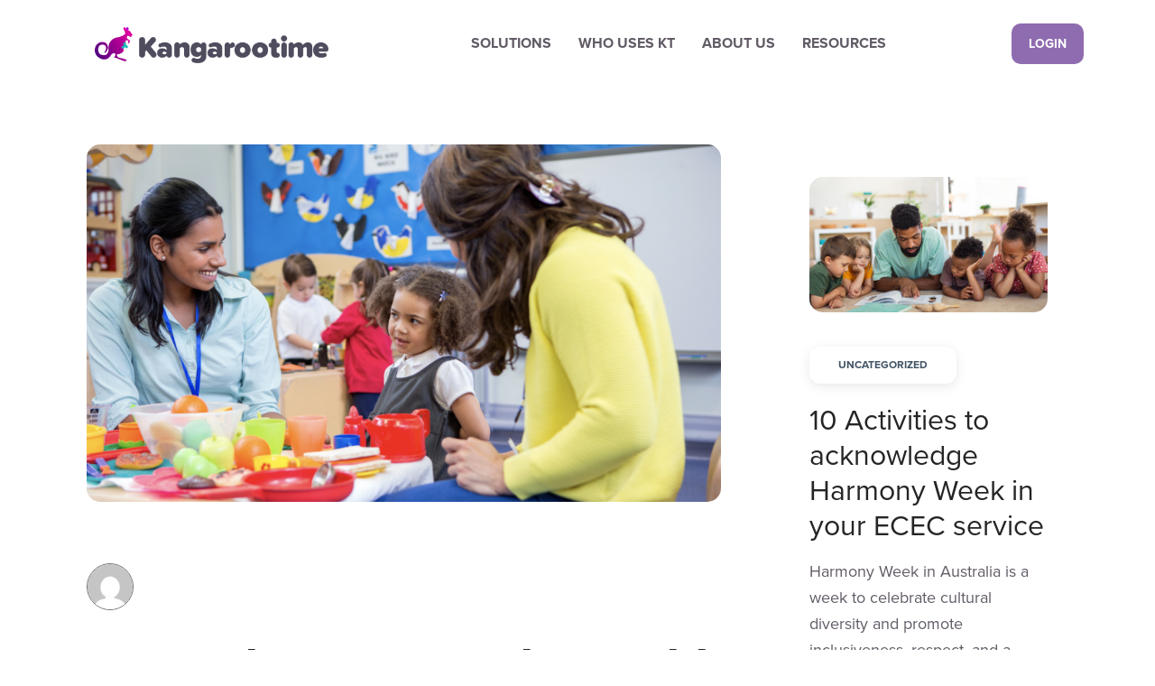

--- FILE ---
content_type: text/html; charset=UTF-8
request_url: https://kangarootime.com.au/blog/improving-connections-with-families-at-your-childcare-centre
body_size: 16228
content:
<!DOCTYPE html>
<html dir="ltr" lang="en-US"
	prefix="og: https://ogp.me/ns#" >
	<head>
		<title>Improving Connections with Families at Your Childcare Centre - kangarootime.com.au</title>
		<meta charset="UTF-8">
		<meta name="viewport" content="width=device-width, initial-scale=1">
        <link rel="stylesheet" href="https://use.typekit.net/ipq1fog.css">
		<link rel="profile" href="http://gmpg.org/xfn/11">
					<link rel="pingback" href="https://kangarootime.com.au/xmlrpc.php">
				
		<!-- All in One SEO Pro 4.4.3 - aioseo.com -->
		<meta name="description" content="When it comes to managing an Early Childhood Education and Care Centre, a childcare centre, kindergarten, or preschool, it’s crucial to build strong relationships with families. Your families determine the success of your centre so it’s important to keep their satisfaction top of mind. With tools like technology and social media, engaging with parents can" />
		<meta name="robots" content="max-image-preview:large" />
		<link rel="canonical" href="https://kangarootime.com.au/blog/improving-connections-with-families-at-your-childcare-centre" />
		<meta name="generator" content="All in One SEO Pro (AIOSEO) 4.4.3" />
		<meta property="og:locale" content="en_US" />
		<meta property="og:site_name" content="kangarootime.com.au - The leading all-in-one platform for childcare centers" />
		<meta property="og:type" content="article" />
		<meta property="og:title" content="Improving Connections with Families at Your Childcare Centre - kangarootime.com.au" />
		<meta property="og:description" content="When it comes to managing an Early Childhood Education and Care Centre, a childcare centre, kindergarten, or preschool, it’s crucial to build strong relationships with families. Your families determine the success of your centre so it’s important to keep their satisfaction top of mind. With tools like technology and social media, engaging with parents can" />
		<meta property="og:url" content="https://kangarootime.com.au/blog/improving-connections-with-families-at-your-childcare-centre" />
		<meta property="article:published_time" content="2023-04-18T14:53:20+00:00" />
		<meta property="article:modified_time" content="2023-04-21T16:12:55+00:00" />
		<meta name="twitter:card" content="summary_large_image" />
		<meta name="twitter:title" content="Improving Connections with Families at Your Childcare Centre - kangarootime.com.au" />
		<meta name="twitter:description" content="When it comes to managing an Early Childhood Education and Care Centre, a childcare centre, kindergarten, or preschool, it’s crucial to build strong relationships with families. Your families determine the success of your centre so it’s important to keep their satisfaction top of mind. With tools like technology and social media, engaging with parents can" />
		<script type="application/ld+json" class="aioseo-schema">
			{"@context":"https:\/\/schema.org","@graph":[{"@type":"BlogPosting","@id":"https:\/\/kangarootime.com.au\/blog\/improving-connections-with-families-at-your-childcare-centre#blogposting","name":"Improving Connections with Families at Your Childcare Centre - kangarootime.com.au","headline":"Improving Connections with Families at Your Childcare Centre","author":{"@id":"https:\/\/kangarootime.com.au\/blog\/author\/wpx-admin#author"},"publisher":{"@id":"https:\/\/kangarootime.com.au\/#organization"},"image":{"@type":"ImageObject","url":"https:\/\/kangarootime.com.au\/wp-content\/uploads\/2023\/04\/improving-connections-with-families-at-your-childcare-centre.png","width":900,"height":600,"caption":"Improving connections with families"},"datePublished":"2023-04-18T14:53:20+00:00","dateModified":"2023-04-21T16:12:55+00:00","inLanguage":"en-US","mainEntityOfPage":{"@id":"https:\/\/kangarootime.com.au\/blog\/improving-connections-with-families-at-your-childcare-centre#webpage"},"isPartOf":{"@id":"https:\/\/kangarootime.com.au\/blog\/improving-connections-with-families-at-your-childcare-centre#webpage"},"articleSection":"Blog"},{"@type":"BreadcrumbList","@id":"https:\/\/kangarootime.com.au\/blog\/improving-connections-with-families-at-your-childcare-centre#breadcrumblist","itemListElement":[{"@type":"ListItem","@id":"https:\/\/kangarootime.com.au\/#listItem","position":1,"item":{"@type":"WebPage","@id":"https:\/\/kangarootime.com.au\/","name":"Home","description":"Kangarootime\u2019s platform helps eliminate everyday stressors that come with managing a childcare centre. Automate billing and invoicing, effectively manage staff, communicate with families, and give educators control of the room with one, easy-to-use system.","url":"https:\/\/kangarootime.com.au\/"}}]},{"@type":"Organization","@id":"https:\/\/kangarootime.com.au\/#organization","name":"kangarootime.com.au","url":"https:\/\/kangarootime.com.au\/"},{"@type":"Person","@id":"https:\/\/kangarootime.com.au\/blog\/author\/wpx-admin#author","url":"https:\/\/kangarootime.com.au\/blog\/author\/wpx-admin","name":"wpx-admin","image":{"@type":"ImageObject","@id":"https:\/\/kangarootime.com.au\/blog\/improving-connections-with-families-at-your-childcare-centre#authorImage","url":"https:\/\/secure.gravatar.com\/avatar\/fa65f0ca4be90a98e0d256e18c14fc6fda77100e7f2efbf9d8e3ff2785d23305?s=96&d=mm&r=g","width":96,"height":96,"caption":"wpx-admin"}},{"@type":"WebPage","@id":"https:\/\/kangarootime.com.au\/blog\/improving-connections-with-families-at-your-childcare-centre#webpage","url":"https:\/\/kangarootime.com.au\/blog\/improving-connections-with-families-at-your-childcare-centre","name":"Improving Connections with Families at Your Childcare Centre - kangarootime.com.au","description":"When it comes to managing an Early Childhood Education and Care Centre, a childcare centre, kindergarten, or preschool, it\u2019s crucial to build strong relationships with families. Your families determine the success of your centre so it\u2019s important to keep their satisfaction top of mind. With tools like technology and social media, engaging with parents can","inLanguage":"en-US","isPartOf":{"@id":"https:\/\/kangarootime.com.au\/#website"},"breadcrumb":{"@id":"https:\/\/kangarootime.com.au\/blog\/improving-connections-with-families-at-your-childcare-centre#breadcrumblist"},"author":{"@id":"https:\/\/kangarootime.com.au\/blog\/author\/wpx-admin#author"},"creator":{"@id":"https:\/\/kangarootime.com.au\/blog\/author\/wpx-admin#author"},"image":{"@type":"ImageObject","url":"https:\/\/kangarootime.com.au\/wp-content\/uploads\/2023\/04\/improving-connections-with-families-at-your-childcare-centre.png","@id":"https:\/\/kangarootime.com.au\/#mainImage","width":900,"height":600,"caption":"Improving connections with families"},"primaryImageOfPage":{"@id":"https:\/\/kangarootime.com.au\/blog\/improving-connections-with-families-at-your-childcare-centre#mainImage"},"datePublished":"2023-04-18T14:53:20+00:00","dateModified":"2023-04-21T16:12:55+00:00"},{"@type":"WebSite","@id":"https:\/\/kangarootime.com.au\/#website","url":"https:\/\/kangarootime.com.au\/","name":"kangarootime.com.au","description":"The leading all-in-one platform for childcare centers","inLanguage":"en-US","publisher":{"@id":"https:\/\/kangarootime.com.au\/#organization"}}]}
		</script>
		<!-- All in One SEO Pro -->

<link rel='dns-prefetch' href='//js-ap1.hs-scripts.com' />
<link rel='dns-prefetch' href='//fonts.googleapis.com' />
<link rel="alternate" type="application/rss+xml" title="kangarootime.com.au &raquo; Improving Connections with Families at Your Childcare Centre Comments Feed" href="https://kangarootime.com.au/blog/improving-connections-with-families-at-your-childcare-centre/feed" />
<link rel="alternate" title="oEmbed (JSON)" type="application/json+oembed" href="https://kangarootime.com.au/wp-json/oembed/1.0/embed?url=https%3A%2F%2Fkangarootime.com.au%2Fblog%2Fimproving-connections-with-families-at-your-childcare-centre" />
<link rel="alternate" title="oEmbed (XML)" type="text/xml+oembed" href="https://kangarootime.com.au/wp-json/oembed/1.0/embed?url=https%3A%2F%2Fkangarootime.com.au%2Fblog%2Fimproving-connections-with-families-at-your-childcare-centre&#038;format=xml" />
		<!-- This site uses the Google Analytics by MonsterInsights plugin v8.14.1 - Using Analytics tracking - https://www.monsterinsights.com/ -->
		<!-- Note: MonsterInsights is not currently configured on this site. The site owner needs to authenticate with Google Analytics in the MonsterInsights settings panel. -->
					<!-- No UA code set -->
				<!-- / Google Analytics by MonsterInsights -->
		<style id='wp-img-auto-sizes-contain-inline-css' type='text/css'>
img:is([sizes=auto i],[sizes^="auto," i]){contain-intrinsic-size:3000px 1500px}
/*# sourceURL=wp-img-auto-sizes-contain-inline-css */
</style>
<style id='wp-emoji-styles-inline-css' type='text/css'>

	img.wp-smiley, img.emoji {
		display: inline !important;
		border: none !important;
		box-shadow: none !important;
		height: 1em !important;
		width: 1em !important;
		margin: 0 0.07em !important;
		vertical-align: -0.1em !important;
		background: none !important;
		padding: 0 !important;
	}
/*# sourceURL=wp-emoji-styles-inline-css */
</style>
<style id='wp-block-library-inline-css' type='text/css'>
:root{--wp-block-synced-color:#7a00df;--wp-block-synced-color--rgb:122,0,223;--wp-bound-block-color:var(--wp-block-synced-color);--wp-editor-canvas-background:#ddd;--wp-admin-theme-color:#007cba;--wp-admin-theme-color--rgb:0,124,186;--wp-admin-theme-color-darker-10:#006ba1;--wp-admin-theme-color-darker-10--rgb:0,107,160.5;--wp-admin-theme-color-darker-20:#005a87;--wp-admin-theme-color-darker-20--rgb:0,90,135;--wp-admin-border-width-focus:2px}@media (min-resolution:192dpi){:root{--wp-admin-border-width-focus:1.5px}}.wp-element-button{cursor:pointer}:root .has-very-light-gray-background-color{background-color:#eee}:root .has-very-dark-gray-background-color{background-color:#313131}:root .has-very-light-gray-color{color:#eee}:root .has-very-dark-gray-color{color:#313131}:root .has-vivid-green-cyan-to-vivid-cyan-blue-gradient-background{background:linear-gradient(135deg,#00d084,#0693e3)}:root .has-purple-crush-gradient-background{background:linear-gradient(135deg,#34e2e4,#4721fb 50%,#ab1dfe)}:root .has-hazy-dawn-gradient-background{background:linear-gradient(135deg,#faaca8,#dad0ec)}:root .has-subdued-olive-gradient-background{background:linear-gradient(135deg,#fafae1,#67a671)}:root .has-atomic-cream-gradient-background{background:linear-gradient(135deg,#fdd79a,#004a59)}:root .has-nightshade-gradient-background{background:linear-gradient(135deg,#330968,#31cdcf)}:root .has-midnight-gradient-background{background:linear-gradient(135deg,#020381,#2874fc)}:root{--wp--preset--font-size--normal:16px;--wp--preset--font-size--huge:42px}.has-regular-font-size{font-size:1em}.has-larger-font-size{font-size:2.625em}.has-normal-font-size{font-size:var(--wp--preset--font-size--normal)}.has-huge-font-size{font-size:var(--wp--preset--font-size--huge)}.has-text-align-center{text-align:center}.has-text-align-left{text-align:left}.has-text-align-right{text-align:right}.has-fit-text{white-space:nowrap!important}#end-resizable-editor-section{display:none}.aligncenter{clear:both}.items-justified-left{justify-content:flex-start}.items-justified-center{justify-content:center}.items-justified-right{justify-content:flex-end}.items-justified-space-between{justify-content:space-between}.screen-reader-text{border:0;clip-path:inset(50%);height:1px;margin:-1px;overflow:hidden;padding:0;position:absolute;width:1px;word-wrap:normal!important}.screen-reader-text:focus{background-color:#ddd;clip-path:none;color:#444;display:block;font-size:1em;height:auto;left:5px;line-height:normal;padding:15px 23px 14px;text-decoration:none;top:5px;width:auto;z-index:100000}html :where(.has-border-color){border-style:solid}html :where([style*=border-top-color]){border-top-style:solid}html :where([style*=border-right-color]){border-right-style:solid}html :where([style*=border-bottom-color]){border-bottom-style:solid}html :where([style*=border-left-color]){border-left-style:solid}html :where([style*=border-width]){border-style:solid}html :where([style*=border-top-width]){border-top-style:solid}html :where([style*=border-right-width]){border-right-style:solid}html :where([style*=border-bottom-width]){border-bottom-style:solid}html :where([style*=border-left-width]){border-left-style:solid}html :where(img[class*=wp-image-]){height:auto;max-width:100%}:where(figure){margin:0 0 1em}html :where(.is-position-sticky){--wp-admin--admin-bar--position-offset:var(--wp-admin--admin-bar--height,0px)}@media screen and (max-width:600px){html :where(.is-position-sticky){--wp-admin--admin-bar--position-offset:0px}}

/*# sourceURL=wp-block-library-inline-css */
</style><style id='wp-block-heading-inline-css' type='text/css'>
h1:where(.wp-block-heading).has-background,h2:where(.wp-block-heading).has-background,h3:where(.wp-block-heading).has-background,h4:where(.wp-block-heading).has-background,h5:where(.wp-block-heading).has-background,h6:where(.wp-block-heading).has-background{padding:1.25em 2.375em}h1.has-text-align-left[style*=writing-mode]:where([style*=vertical-lr]),h1.has-text-align-right[style*=writing-mode]:where([style*=vertical-rl]),h2.has-text-align-left[style*=writing-mode]:where([style*=vertical-lr]),h2.has-text-align-right[style*=writing-mode]:where([style*=vertical-rl]),h3.has-text-align-left[style*=writing-mode]:where([style*=vertical-lr]),h3.has-text-align-right[style*=writing-mode]:where([style*=vertical-rl]),h4.has-text-align-left[style*=writing-mode]:where([style*=vertical-lr]),h4.has-text-align-right[style*=writing-mode]:where([style*=vertical-rl]),h5.has-text-align-left[style*=writing-mode]:where([style*=vertical-lr]),h5.has-text-align-right[style*=writing-mode]:where([style*=vertical-rl]),h6.has-text-align-left[style*=writing-mode]:where([style*=vertical-lr]),h6.has-text-align-right[style*=writing-mode]:where([style*=vertical-rl]){rotate:180deg}
/*# sourceURL=https://kangarootime.com.au/wp-includes/blocks/heading/style.min.css */
</style>
<style id='wp-block-list-inline-css' type='text/css'>
ol,ul{box-sizing:border-box}:root :where(.wp-block-list.has-background){padding:1.25em 2.375em}
/*# sourceURL=https://kangarootime.com.au/wp-includes/blocks/list/style.min.css */
</style>
<style id='wp-block-paragraph-inline-css' type='text/css'>
.is-small-text{font-size:.875em}.is-regular-text{font-size:1em}.is-large-text{font-size:2.25em}.is-larger-text{font-size:3em}.has-drop-cap:not(:focus):first-letter{float:left;font-size:8.4em;font-style:normal;font-weight:100;line-height:.68;margin:.05em .1em 0 0;text-transform:uppercase}body.rtl .has-drop-cap:not(:focus):first-letter{float:none;margin-left:.1em}p.has-drop-cap.has-background{overflow:hidden}:root :where(p.has-background){padding:1.25em 2.375em}:where(p.has-text-color:not(.has-link-color)) a{color:inherit}p.has-text-align-left[style*="writing-mode:vertical-lr"],p.has-text-align-right[style*="writing-mode:vertical-rl"]{rotate:180deg}
/*# sourceURL=https://kangarootime.com.au/wp-includes/blocks/paragraph/style.min.css */
</style>
<style id='wp-block-spacer-inline-css' type='text/css'>
.wp-block-spacer{clear:both}
/*# sourceURL=https://kangarootime.com.au/wp-includes/blocks/spacer/style.min.css */
</style>
<style id='global-styles-inline-css' type='text/css'>
:root{--wp--preset--aspect-ratio--square: 1;--wp--preset--aspect-ratio--4-3: 4/3;--wp--preset--aspect-ratio--3-4: 3/4;--wp--preset--aspect-ratio--3-2: 3/2;--wp--preset--aspect-ratio--2-3: 2/3;--wp--preset--aspect-ratio--16-9: 16/9;--wp--preset--aspect-ratio--9-16: 9/16;--wp--preset--color--black: #000000;--wp--preset--color--cyan-bluish-gray: #abb8c3;--wp--preset--color--white: #ffffff;--wp--preset--color--pale-pink: #f78da7;--wp--preset--color--vivid-red: #cf2e2e;--wp--preset--color--luminous-vivid-orange: #ff6900;--wp--preset--color--luminous-vivid-amber: #fcb900;--wp--preset--color--light-green-cyan: #7bdcb5;--wp--preset--color--vivid-green-cyan: #00d084;--wp--preset--color--pale-cyan-blue: #8ed1fc;--wp--preset--color--vivid-cyan-blue: #0693e3;--wp--preset--color--vivid-purple: #9b51e0;--wp--preset--gradient--vivid-cyan-blue-to-vivid-purple: linear-gradient(135deg,rgb(6,147,227) 0%,rgb(155,81,224) 100%);--wp--preset--gradient--light-green-cyan-to-vivid-green-cyan: linear-gradient(135deg,rgb(122,220,180) 0%,rgb(0,208,130) 100%);--wp--preset--gradient--luminous-vivid-amber-to-luminous-vivid-orange: linear-gradient(135deg,rgb(252,185,0) 0%,rgb(255,105,0) 100%);--wp--preset--gradient--luminous-vivid-orange-to-vivid-red: linear-gradient(135deg,rgb(255,105,0) 0%,rgb(207,46,46) 100%);--wp--preset--gradient--very-light-gray-to-cyan-bluish-gray: linear-gradient(135deg,rgb(238,238,238) 0%,rgb(169,184,195) 100%);--wp--preset--gradient--cool-to-warm-spectrum: linear-gradient(135deg,rgb(74,234,220) 0%,rgb(151,120,209) 20%,rgb(207,42,186) 40%,rgb(238,44,130) 60%,rgb(251,105,98) 80%,rgb(254,248,76) 100%);--wp--preset--gradient--blush-light-purple: linear-gradient(135deg,rgb(255,206,236) 0%,rgb(152,150,240) 100%);--wp--preset--gradient--blush-bordeaux: linear-gradient(135deg,rgb(254,205,165) 0%,rgb(254,45,45) 50%,rgb(107,0,62) 100%);--wp--preset--gradient--luminous-dusk: linear-gradient(135deg,rgb(255,203,112) 0%,rgb(199,81,192) 50%,rgb(65,88,208) 100%);--wp--preset--gradient--pale-ocean: linear-gradient(135deg,rgb(255,245,203) 0%,rgb(182,227,212) 50%,rgb(51,167,181) 100%);--wp--preset--gradient--electric-grass: linear-gradient(135deg,rgb(202,248,128) 0%,rgb(113,206,126) 100%);--wp--preset--gradient--midnight: linear-gradient(135deg,rgb(2,3,129) 0%,rgb(40,116,252) 100%);--wp--preset--font-size--small: 13px;--wp--preset--font-size--medium: 20px;--wp--preset--font-size--large: 36px;--wp--preset--font-size--x-large: 42px;--wp--preset--spacing--20: 0.44rem;--wp--preset--spacing--30: 0.67rem;--wp--preset--spacing--40: 1rem;--wp--preset--spacing--50: 1.5rem;--wp--preset--spacing--60: 2.25rem;--wp--preset--spacing--70: 3.38rem;--wp--preset--spacing--80: 5.06rem;--wp--preset--shadow--natural: 6px 6px 9px rgba(0, 0, 0, 0.2);--wp--preset--shadow--deep: 12px 12px 50px rgba(0, 0, 0, 0.4);--wp--preset--shadow--sharp: 6px 6px 0px rgba(0, 0, 0, 0.2);--wp--preset--shadow--outlined: 6px 6px 0px -3px rgb(255, 255, 255), 6px 6px rgb(0, 0, 0);--wp--preset--shadow--crisp: 6px 6px 0px rgb(0, 0, 0);}:where(.is-layout-flex){gap: 0.5em;}:where(.is-layout-grid){gap: 0.5em;}body .is-layout-flex{display: flex;}.is-layout-flex{flex-wrap: wrap;align-items: center;}.is-layout-flex > :is(*, div){margin: 0;}body .is-layout-grid{display: grid;}.is-layout-grid > :is(*, div){margin: 0;}:where(.wp-block-columns.is-layout-flex){gap: 2em;}:where(.wp-block-columns.is-layout-grid){gap: 2em;}:where(.wp-block-post-template.is-layout-flex){gap: 1.25em;}:where(.wp-block-post-template.is-layout-grid){gap: 1.25em;}.has-black-color{color: var(--wp--preset--color--black) !important;}.has-cyan-bluish-gray-color{color: var(--wp--preset--color--cyan-bluish-gray) !important;}.has-white-color{color: var(--wp--preset--color--white) !important;}.has-pale-pink-color{color: var(--wp--preset--color--pale-pink) !important;}.has-vivid-red-color{color: var(--wp--preset--color--vivid-red) !important;}.has-luminous-vivid-orange-color{color: var(--wp--preset--color--luminous-vivid-orange) !important;}.has-luminous-vivid-amber-color{color: var(--wp--preset--color--luminous-vivid-amber) !important;}.has-light-green-cyan-color{color: var(--wp--preset--color--light-green-cyan) !important;}.has-vivid-green-cyan-color{color: var(--wp--preset--color--vivid-green-cyan) !important;}.has-pale-cyan-blue-color{color: var(--wp--preset--color--pale-cyan-blue) !important;}.has-vivid-cyan-blue-color{color: var(--wp--preset--color--vivid-cyan-blue) !important;}.has-vivid-purple-color{color: var(--wp--preset--color--vivid-purple) !important;}.has-black-background-color{background-color: var(--wp--preset--color--black) !important;}.has-cyan-bluish-gray-background-color{background-color: var(--wp--preset--color--cyan-bluish-gray) !important;}.has-white-background-color{background-color: var(--wp--preset--color--white) !important;}.has-pale-pink-background-color{background-color: var(--wp--preset--color--pale-pink) !important;}.has-vivid-red-background-color{background-color: var(--wp--preset--color--vivid-red) !important;}.has-luminous-vivid-orange-background-color{background-color: var(--wp--preset--color--luminous-vivid-orange) !important;}.has-luminous-vivid-amber-background-color{background-color: var(--wp--preset--color--luminous-vivid-amber) !important;}.has-light-green-cyan-background-color{background-color: var(--wp--preset--color--light-green-cyan) !important;}.has-vivid-green-cyan-background-color{background-color: var(--wp--preset--color--vivid-green-cyan) !important;}.has-pale-cyan-blue-background-color{background-color: var(--wp--preset--color--pale-cyan-blue) !important;}.has-vivid-cyan-blue-background-color{background-color: var(--wp--preset--color--vivid-cyan-blue) !important;}.has-vivid-purple-background-color{background-color: var(--wp--preset--color--vivid-purple) !important;}.has-black-border-color{border-color: var(--wp--preset--color--black) !important;}.has-cyan-bluish-gray-border-color{border-color: var(--wp--preset--color--cyan-bluish-gray) !important;}.has-white-border-color{border-color: var(--wp--preset--color--white) !important;}.has-pale-pink-border-color{border-color: var(--wp--preset--color--pale-pink) !important;}.has-vivid-red-border-color{border-color: var(--wp--preset--color--vivid-red) !important;}.has-luminous-vivid-orange-border-color{border-color: var(--wp--preset--color--luminous-vivid-orange) !important;}.has-luminous-vivid-amber-border-color{border-color: var(--wp--preset--color--luminous-vivid-amber) !important;}.has-light-green-cyan-border-color{border-color: var(--wp--preset--color--light-green-cyan) !important;}.has-vivid-green-cyan-border-color{border-color: var(--wp--preset--color--vivid-green-cyan) !important;}.has-pale-cyan-blue-border-color{border-color: var(--wp--preset--color--pale-cyan-blue) !important;}.has-vivid-cyan-blue-border-color{border-color: var(--wp--preset--color--vivid-cyan-blue) !important;}.has-vivid-purple-border-color{border-color: var(--wp--preset--color--vivid-purple) !important;}.has-vivid-cyan-blue-to-vivid-purple-gradient-background{background: var(--wp--preset--gradient--vivid-cyan-blue-to-vivid-purple) !important;}.has-light-green-cyan-to-vivid-green-cyan-gradient-background{background: var(--wp--preset--gradient--light-green-cyan-to-vivid-green-cyan) !important;}.has-luminous-vivid-amber-to-luminous-vivid-orange-gradient-background{background: var(--wp--preset--gradient--luminous-vivid-amber-to-luminous-vivid-orange) !important;}.has-luminous-vivid-orange-to-vivid-red-gradient-background{background: var(--wp--preset--gradient--luminous-vivid-orange-to-vivid-red) !important;}.has-very-light-gray-to-cyan-bluish-gray-gradient-background{background: var(--wp--preset--gradient--very-light-gray-to-cyan-bluish-gray) !important;}.has-cool-to-warm-spectrum-gradient-background{background: var(--wp--preset--gradient--cool-to-warm-spectrum) !important;}.has-blush-light-purple-gradient-background{background: var(--wp--preset--gradient--blush-light-purple) !important;}.has-blush-bordeaux-gradient-background{background: var(--wp--preset--gradient--blush-bordeaux) !important;}.has-luminous-dusk-gradient-background{background: var(--wp--preset--gradient--luminous-dusk) !important;}.has-pale-ocean-gradient-background{background: var(--wp--preset--gradient--pale-ocean) !important;}.has-electric-grass-gradient-background{background: var(--wp--preset--gradient--electric-grass) !important;}.has-midnight-gradient-background{background: var(--wp--preset--gradient--midnight) !important;}.has-small-font-size{font-size: var(--wp--preset--font-size--small) !important;}.has-medium-font-size{font-size: var(--wp--preset--font-size--medium) !important;}.has-large-font-size{font-size: var(--wp--preset--font-size--large) !important;}.has-x-large-font-size{font-size: var(--wp--preset--font-size--x-large) !important;}
/*# sourceURL=global-styles-inline-css */
</style>

<style id='classic-theme-styles-inline-css' type='text/css'>
/*! This file is auto-generated */
.wp-block-button__link{color:#fff;background-color:#32373c;border-radius:9999px;box-shadow:none;text-decoration:none;padding:calc(.667em + 2px) calc(1.333em + 2px);font-size:1.125em}.wp-block-file__button{background:#32373c;color:#fff;text-decoration:none}
/*# sourceURL=/wp-includes/css/classic-themes.min.css */
</style>
<link rel='stylesheet' id='search-filter-plugin-styles-css' href='https://kangarootime.com.au/wp-content/plugins/search-filter-pro/public/assets/css/search-filter.min.css?ver=2.5.13' type='text/css' media='all' />
<link rel='stylesheet' id='ktinspire-css' href='https://kangarootime.com.au/wp-content/themes/ktinspire/css/ktinspire.css' type='text/css' media='all' />
<link rel='stylesheet' id='lightbox-css' href='https://kangarootime.com.au/wp-content/themes/ktinspire/css/lightbox.css' type='text/css' media='all' />
<link rel='stylesheet' id='montserrat-css' href='https://fonts.googleapis.com/css?family=Montserrat%3A400' type='text/css' media='all' />
<link rel='stylesheet' id='archivo-css' href='https://fonts.googleapis.com/css?family=Archivo%3Awght%40200%2C300%2C400%2C500%2C600%2C700' type='text/css' media='all' />
<link rel='stylesheet' id='style-css' href='https://kangarootime.com.au/wp-content/themes/ktinspire/dist/app.css' type='text/css' media='all' />
<script type="text/javascript" src="https://kangarootime.com.au/wp-includes/js/jquery/jquery.min.js?ver=3.7.1" id="jquery-core-js"></script>
<script type="text/javascript" src="https://kangarootime.com.au/wp-includes/js/jquery/jquery-migrate.min.js?ver=3.4.1" id="jquery-migrate-js"></script>
<script type="text/javascript" id="search-filter-plugin-build-js-extra">
/* <![CDATA[ */
var SF_LDATA = {"ajax_url":"https://kangarootime.com.au/wp-admin/admin-ajax.php","home_url":"https://kangarootime.com.au/","extensions":[]};
//# sourceURL=search-filter-plugin-build-js-extra
/* ]]> */
</script>
<script type="text/javascript" src="https://kangarootime.com.au/wp-content/plugins/search-filter-pro/public/assets/js/search-filter-build.min.js?ver=2.5.13" id="search-filter-plugin-build-js"></script>
<script type="text/javascript" src="https://kangarootime.com.au/wp-content/plugins/search-filter-pro/public/assets/js/chosen.jquery.min.js?ver=2.5.13" id="search-filter-plugin-chosen-js"></script>
<link rel="https://api.w.org/" href="https://kangarootime.com.au/wp-json/" /><link rel="alternate" title="JSON" type="application/json" href="https://kangarootime.com.au/wp-json/wp/v2/posts/27" /><link rel="EditURI" type="application/rsd+xml" title="RSD" href="https://kangarootime.com.au/xmlrpc.php?rsd" />

<link rel='shortlink' href='https://kangarootime.com.au/?p=27' />
			<!-- DO NOT COPY THIS SNIPPET! Start of Page Analytics Tracking for HubSpot WordPress plugin v11.3.37-->
			<script class="hsq-set-content-id" data-content-id="blog-post">
				var _hsq = _hsq || [];
				_hsq.push(["setContentType", "blog-post"]);
			</script>
			<!-- DO NOT COPY THIS SNIPPET! End of Page Analytics Tracking for HubSpot WordPress plugin -->
			<style type="text/css">.broken_link, a.broken_link {
	text-decoration: line-through;
}</style><style id="wpforms-css-vars-root">
				:root {
					--wpforms-field-border-radius: 3px;
--wpforms-field-background-color: #ffffff;
--wpforms-field-border-color: rgba( 0, 0, 0, 0.25 );
--wpforms-field-text-color: rgba( 0, 0, 0, 0.7 );
--wpforms-label-color: rgba( 0, 0, 0, 0.85 );
--wpforms-label-sublabel-color: rgba( 0, 0, 0, 0.55 );
--wpforms-label-error-color: #d63637;
--wpforms-button-border-radius: 3px;
--wpforms-button-background-color: #066aab;
--wpforms-button-text-color: #ffffff;
--wpforms-field-size-input-height: 43px;
--wpforms-field-size-input-spacing: 15px;
--wpforms-field-size-font-size: 16px;
--wpforms-field-size-line-height: 19px;
--wpforms-field-size-padding-h: 14px;
--wpforms-field-size-checkbox-size: 16px;
--wpforms-field-size-sublabel-spacing: 5px;
--wpforms-field-size-icon-size: 1;
--wpforms-label-size-font-size: 16px;
--wpforms-label-size-line-height: 19px;
--wpforms-label-size-sublabel-font-size: 14px;
--wpforms-label-size-sublabel-line-height: 17px;
--wpforms-button-size-font-size: 17px;
--wpforms-button-size-height: 41px;
--wpforms-button-size-padding-h: 15px;
--wpforms-button-size-margin-top: 10px;

				}
			</style>		
		        
                
        <style>
        .lightbox {position: fixed;top: 0;left: 0;width: 100%;height: 100%;display: flex;justify-content: center;align-items: center;z-index: 999;}.lightbox-overlay {position: absolute;top: 0;left: 0;width: 100%;height: 100%;background-color: rgba(0,0,0,0.5);}.lightbox-content {position: relative;width: 80%;max-width: 800px;height: 80%;max-height: 600px;}.lightbox-content iframe {display: block;width: 100%;height: 100%;object-fit: contain;}.lightbox video {display: block;width: 100%;height: 100%;object-fit: contain;}.video-popup-close {background-image: url(../wp-content/themes/ktinspire/img/video-popup-close.png);background-size: 15px auto;background-repeat: no-repeat;background-position: center center;position: absolute;right: 25px;top: 80px;height: 60px;text-align: center;width: 60px;cursor: pointer;z-index: 9999999;-moz-transition: opacity 0.25s;-o-transition: opacity 0.25s;-webkit-transition: opacity 0.25s;transition: opacity 0.25s;}#popoutAd1 {position: fixed;left: 50%;transform: translateX(-50%);top: 12%;right: -300px;width: 1010px;height: 80%;background: url();background-repeat: no-repeat;transition: right 0.5s ease-out;filter: drop-shadow(0px 3px 99px #00000067);border-radius: 50px;overflow-y: scroll;scrollbar-width: none;-ms-overflow-style: none;background-position: right;z-index: 7;}#popoutAd2 {position: fixed;left: 50%;transform: translateX(-50%);top: 12%;right: -300px;width: 1010px;height: 80%;background: url();background-repeat: no-repeat;transition: right 0.5s ease-out;filter: drop-shadow(0px 3px 99px #00000067);border-radius: 50px;overflow-y: scroll;scrollbar-width: none;-ms-overflow-style: none;background-position: center;z-index: 7;}ol,ul{box-sizing: border-box;}@media (max-width: 1023px) {#popoutAd1, #popoutAd2 { width: 90%; }}
        </style>
        
        <script src="https://code.jquery.com/jquery-3.6.0.min.js"></script>
        <script src="https://cdn.jsdelivr.net/npm/popper.js@1.14.7/dist/umd/popper.min.js" integrity="sha384-UO2eT0CpHqdSJQ6hJty5KVphtPhzWj9WO1clHTMGa3JDZwrnQq4sF86dIHNDz0W1" crossorigin="anonymous"></script>
        <script src="https://cdn.jsdelivr.net/npm/bootstrap@4.3.1/dist/js/bootstrap.min.js" integrity="sha384-JjSmVgyd0p3pXB1rRibZUAYoIIy6OrQ6VrjIEaFf/nJGzIxFDsf4x0xIM+B07jRM" crossorigin="anonymous"></script>
        
        <script>
            $(window).scroll(function() {
              if ($(this).scrollTop() > 5) {
                $('.siteHeader5').addClass('scrolled');
              } else {
                $('.siteHeader5').removeClass('scrolled');
              }
            });
            
            jQuery(document).ready(function($) {
                var $mega1 = $('#mega-1');
                var $mega2 = $('#mega-2');
                var $mega3 = $('#mega-3');
                var $mega4 = $('#mega-4');
                var $demo = $('#demo');
                var $overlay = $('#overlay');

                $('.solutions-link').click(function(e) {
                    e.preventDefault();
                    $('#mega-1').toggleClass('open');
                    $overlay.toggle();
                    document.body.classList.add('popup-open');
                });
                
                $('#mega-1 .close-button').click(function(e) {
                    e.preventDefault();
                    $('#mega-1').removeClass('open');
                    $overlay.hide();
                    document.body.classList.remove('popup-open');
                });
                
                $('.whouses-link').click(function(e) {
                    e.preventDefault();
                    $('#mega-2').toggleClass('open');
                    $overlay.toggle();
                    document.body.classList.add('popup-open');
                });
                
                $('#mega-2 .close-button').click(function(e) {
                    e.preventDefault();
                    $('#mega-2').removeClass('open');
                    $overlay.hide();
                    document.body.classList.remove('popup-open');
                });
                
                $('.aboutus-link').click(function(e) {
                    e.preventDefault();
                    $('#mega-3').toggleClass('open');
                    $overlay.toggle();
                    document.body.classList.add('popup-open');
                });
                
                $('#mega-3 .close-button').click(function(e) {
                    e.preventDefault();
                    $('#mega-3').removeClass('open');
                    $overlay.hide();
                    document.body.classList.remove('popup-open');
                });
                
                $('.login-link').click(function(e) {
                    e.preventDefault();
                    $('#mega-4').toggleClass('open');
                    $overlay.toggle();
                    document.body.classList.add('popup-open');
                });
                
                $('#mega-4 .close-button').click(function(e) {
                    e.preventDefault();
                    $('#mega-4').removeClass('open');
                    $overlay.hide();
                    document.body.classList.remove('popup-open');
                });
                
                $('.popup-demo, .siteMenu_demo').click(function(e) {
                    e.preventDefault();
                    $('#demo').toggleClass('open');
                    $overlay.toggle();
                    document.body.classList.add('popup-open');
                });

                $('#demo .demoClose').click(function(e) {
                    e.preventDefault();
                    $('#demo').removeClass('open'); 
                    $overlay.hide();
                    document.body.classList.remove('popup-open'); 
                });

                $('.popup-form').click(function(e) {
                    e.preventDefault();
                    $('#form').toggleClass('open');
                    $overlay.toggle();
                    document.body.classList.add('popup-open');
                });

                $('#form .demoClose').click(function(e) {
                    e.preventDefault();
                    $('#form').removeClass('open'); 
                    $overlay.hide();
                    document.body.classList.remove('popup-open'); 
                });

                                
                setTimeout(function() {
                    var flyoutAd = document.getElementById('flyoutAd');
                    if (flyoutAd) {
                        document.getElementById('flyoutAd').classList.remove('hidden');
                        document.getElementById('flyoutAd').style.right = '0';
                        $overlay.show();
                        document.body.classList.add('popup-open');
                    }
                }, 1500);
                
                $('.flyoutAd-close').click(function(e) {
                    e.preventDefault();
                    $('#flyoutAd').addClass('hidden'); 
                    $overlay.hide();
                    document.body.classList.remove('popup-open'); 
                });
                
                                
                setTimeout(function() {
                    var popoutAd1 = document.getElementById('popoutAd1');
                    if (popoutAd1) {
                        document.getElementById('popoutAd1').classList.remove('hidden');
                        document.getElementById('popoutAd1').style.right = '0';
                        $overlay.show();
                        document.body.classList.add('popup-open');
                    }
                }, 2000);
                
                $('.popoutAd-close').click(function(e) {
                    e.preventDefault();
                    $('#popoutAd1').addClass('hidden'); 
                    $overlay.hide();
                    document.body.classList.remove('popup-open'); 
                });
                
                
                setTimeout(function() {
                    var popoutAd2 = document.getElementById('popoutAd2');
                    if (popoutAd2) {
                        document.getElementById('popoutAd2').classList.remove('hidden');
                        document.getElementById('popoutAd2').style.right = '0';
                        $overlay.show();
                        document.body.classList.add('popup-open');
                    }
                }, 2000);
                
                $('.popoutAd-close').click(function(e) {
                    e.preventDefault();
                    $('#popoutAd2').addClass('hidden'); 
                    $overlay.hide();
                    document.body.classList.remove('popup-open');
                });
                
            });
        </script>
        
        <!-- Begin Microsoft Pixel -->
        <script>
        (function(w,d,t,r,u)
        {
        var f,n,i;
        w[u]=w[u]||[],f=function()
        {
        var o={ti:"343082834", enableAutoSpaTracking: true};
        o.q=w[u],w[u]=new UET(o),w[u].push("pageLoad")
        },
        n=d.createElement(t),n.src=r,n.async=1,n.onload=n.onreadystatechange=function()
        {
        var s=this.readyState;
        s&&s!=="loaded"&&s!=="complete"||(f(),n.onload=n.onreadystatechange=null)
        },
        i=d.getElementsByTagName(t)[0],i.parentNode.insertBefore(n,i)
        })
        (window,document,"script","//bat.bing.com/bat.js","uetq");
        </script>
        <!-- Capture on page load -->
        <script>
        window.uetq = window.uetq || [];
        window.uetq.push("event", "book_appointment", {});
        </script>
        <!-- Capture on inline event -->
        <script>
        function uet_report_conversion() {
        window.uetq = window.uetq || [];
        window.uetq.push("event", "book_appointment", {});
        }
        </script>
        <!-- End Microsoft Pixel -->
		
	</head>

<body class="wp-singular post-template-default single single-post postid-27 single-format-standard wp-theme-ktinspire">
    
    <div id="mega-1">
        <div class="mega-lt">
            <div class="mega-lt-container">
                                    <a class="siteHeaderMenu_logo" href="https://kangarootime.com.au/"><img src="https://kangarootime.com.au/wp-content/uploads/2023/04/kangarootime_vector_logo.svg" alt="Kangarootime"/></a>
                                    
                <div class="siteMenu_title">
                    Solutions                </div>

                                <div class="menulinks siteMenu_list" onclick="openFeature2(event, 'mod11')" onmouseover="openFeature2(event, 'mod11')" id="defaultOpen2"><a href="https://kangarootime.com.au/solutions/childcare-management-system">Childcare Management System</a></div>
                <div class="menulinks siteMenu_list" onclick="openFeature2(event, 'mod12')" onmouseover="openFeature2(event, 'mod12')">
                <a href="https://kangarootime.com.au/solutions/business-operations">Business Operations</a></div>
                <div class="menulinks siteMenu_list" onclick="openFeature2(event, 'mod13')" onmouseover="openFeature2(event, 'mod13')">
                <a href="https://kangarootime.com.au/solutions/room-management">Room Management</a></div>
                <div class="menulinks siteMenu_list" onclick="openFeature2(event, 'mod14')" onmouseover="openFeature2(event, 'mod14')">
                <a href="https://kangarootime.com.au/solutions/staff-management">Staff Management</a></div>
                <div class="menulinks siteMenu_list" onclick="openFeature2(event, 'mod15')" onmouseover="openFeature2(event, 'mod15')">
                <a href="https://kangarootime.com.au/solutions/parent-communications">Family Communication</a></div>
            </div>
            <div class="straightLine"></div>
            <div class="mega-lt-container2">
                <div class="mega-lt-left">
                                            <a href="https://www.facebook.com/KangarootimeAUS/" aria-label="Visit KangarooTime on Facebook">
                            <div class="menu-social" style="background-image: url(https://kangarootime.com.au/wp-content/uploads/2023/04/facebook.svg);background-repeat: no-repeat;background-position: center center;"></div>
                        </a>
                        
                                            <a href="https://www.instagram.com/kangarootimeaus/" aria-label="Visit KangarooTime on Instagram">
                            <div class="menu-social" style="background-image: url(https://kangarootime.com.au/wp-content/uploads/2023/04/instagram.svg);background-repeat: no-repeat;background-position: center center;"></div>
                        </a>
                        
                                            <a href="https://www.linkedin.com/company/kangarootime-australia/" aria-label="Visit KangarooTime on LinkedIn">
                            <div class="menu-social" style="background-image: url(https://kangarootime.com.au/wp-content/uploads/2023/04/linkedin.svg);background-repeat: no-repeat;background-position: center center;"></div>
                        </a>
                        
                    
                                    </div>
                <div class="mega-lt-right">
                    <div class="siteMenu2_title">Contact</div>
                    <div class="siteMenu_phone1"> 
        
                        <p><strong>Phone:</strong> <a href="tel:1300993226">1300 993 226</a></p>

                    </div>

                    <div class="siteMenu_phone2"> 

                        <p><strong>Phone:</strong> <a class="tel" href="tel:1300993226">1300 993 226</a></p>

                    </div>
                    <div class="siteMenu3_title">
                                                                    </div>
                                    </div>
            </div>
        </div>
        <div class="mega-rt">
            <div class="mega-rt-container">
                                <div id="mod11" class="menucontent">
                    <div class="siteMenu4_title">
                        Childcare Management System                    </div>
                        <div class="siteMenu_link"><a href="https://kangarootime.com.au/solutions/childcare-management-system">How it works</a></div>
                        <div class="siteMenu_link"><a href="https://kangarootime.com.au/blog">Related Resources</a></div>
                    <div class="siteMenu5_title">
                        <div class="menuVid"></div>                    </div>
                </div>
                <div id="mod12" class="menucontent">
                    <div class="siteMenu4_title">
                        Business Operations                    </div>
                        <div class="siteMenu_link"><a href="https://kangarootime.com.au/solutions/business-operations">How it works</a></div>
                        <div class="siteMenu_link"><a href="https://kangarootime.com.au/blog">Related Resources</a></div>
                    <div class="siteMenu5_title">
                        <div class="menuVid"></div>                    </div>
                </div>
                <div id="mod13" class="menucontent">
                    <div class="siteMenu4_title">
                        Room Management                    </div>
                        <div class="siteMenu_link"><a href="https://kangarootime.com.au/solutions/room-management">How it works</a></div>
                        <div class="siteMenu_link"><a href="https://kangarootime.com.au/blog">Related Resources</a></div>
                    <div class="siteMenu5_title">
                        <div class="menuVid"></div>                    </div>
                </div>
                <div id="mod14" class="menucontent">
                    <div class="siteMenu4_title">
                        Staff Management                    </div>
                        <div class="siteMenu_link"><a href="https://kangarootime.com.au/solutions/staff-management">How it works</a></div>
                        <div class="siteMenu_link"><a href="https://kangarootime.com.au/blog">Related Resources</a></div>
                    <div class="siteMenu5_title">
                        <div class="menuVid"></div>                    </div>
                </div>
                <div id="mod15" class="menucontent">
                    <div class="siteMenu4_title">
                        Family Communication                    </div>
                        <div class="siteMenu_link"><a href="https://kangarootime.com.au/solutions/parent-communications">How it works</a></div>
                        <div class="siteMenu_link"><a href="https://kangarootime.com.au/blog">Related Resources</a></div>
                    <div class="siteMenu5_title">
                        <div class="menuVid"></div>                    </div>
                </div>
                <div class="close-button">X</div>
            </div>
        </div>
    </div>
    
    <div id="mega-2">
        <div class="mega-lt">
            <div class="mega-lt-container">
                                    <a class="siteHeaderMenu_logo" href="https://kangarootime.com.au/"><img src="https://kangarootime.com.au/wp-content/uploads/2023/04/kangarootime_vector_logo.svg" alt="Kangarootime"/></a>
                                    
                <div class="siteMenu_title">
                    Who Uses KT                </div>

                                <div class="menulinks3 siteMenu_list" onclick="openFeature3(event, 'mod21')" onmouseover="openFeature3(event, 'mod21')" id="defaultOpen3"><a href="https://kangarootime.com.au/who-uses-kt/owners">Owners</a></div>
                <div class="menulinks3 siteMenu_list" onclick="openFeature3(event, 'mod22')" onmouseover="openFeature3(event, 'mod22')">
                <a href="https://kangarootime.com.au/who-uses-kt/directors">Directors</a></div>
                <div class="menulinks3 siteMenu_list" onclick="openFeature3(event, 'mod23')" onmouseover="openFeature3(event, 'mod23')">
                <a href="https://kangarootime.com.au/who-uses-kt/teachers">Educators</a></div>
                <div class="menulinks3 siteMenu_list" onclick="openFeature3(event, 'mod24')" onmouseover="openFeature3(event, 'mod24')">
                <a href="https://kangarootime.com.au/who-uses-kt/parents">Families</a></div>
                <div class="menulinks3 siteMenu_list" onclick="openFeature3(event, 'mod25')" onmouseover="openFeature3(event, 'mod25')">
                </div>
            </div>
            <div class="straightLine"></div>
            <div class="mega-lt-container2">
                <div class="mega-lt-left">
                                            <a href="https://www.facebook.com/KangarootimeAUS/" aria-label="Visit KangarooTime on Facebook">
                            <div class="menu-social" style="background-image: url(https://kangarootime.com.au/wp-content/uploads/2023/04/facebook.svg);background-repeat: no-repeat;background-position: center center;"></div>
                        </a>
                        
                                            <a href="https://www.instagram.com/kangarootimeaus/" aria-label="Visit KangarooTime on Instagram">
                            <div class="menu-social" style="background-image: url(https://kangarootime.com.au/wp-content/uploads/2023/04/instagram.svg);background-repeat: no-repeat;background-position: center center;"></div>
                        </a>
                        
                                            <a href="https://www.linkedin.com/company/kangarootime-australia/" aria-label="Visit KangarooTime on LinkedIn">
                            <div class="menu-social" style="background-image: url(https://kangarootime.com.au/wp-content/uploads/2023/04/linkedin.svg);background-repeat: no-repeat;background-position: center center;"></div>
                        </a>
                        
                    
                                    </div>
                <div class="mega-lt-right">
                    <div class="siteMenu2_title">Contact</div>
                    <div class="siteMenu_phone1"> 
        
                        <p><strong>Phone:</strong> <a href="tel:1300993226">1300 993 226</a></p>

                    </div>

                    <div class="siteMenu_phone2"> 

                        <p><strong>Phone:</strong> <a class="tel" href="tel:1300993226">1300 993 226</a></p>

                    </div>
                    <div class="siteMenu3_title">
                                                                    </div>
                                    </div>
            </div>
        </div>
        <div class="mega-rt">
            <div class="mega-rt-container">
                                <div id="mod21" class="menucontent3">
                    <div class="siteMenu4_title">
                        Owners                    </div>
                        <div class="siteMenu_link"><a href="https://kangarootime.com.au/who-uses-kt/owners">How it works</a></div>
                        <div class="siteMenu_link"><a href="https://kangarootime.com.au/blog">Related Resources</a></div>
                    <div class="siteMenu5_title">
                        <div class="menuVid"></div>                    </div>
                </div>
                <div id="mod22" class="menucontent3">
                    <div class="siteMenu4_title">
                        Directors                    </div>
                        <div class="siteMenu_link"><a href="https://kangarootime.com.au/who-uses-kt/directors">How it works</a></div>
                        <div class="siteMenu_link"><a href="https://kangarootime.com.au/blog">Related Resources</a></div>
                    <div class="siteMenu5_title">
                        <div class="menuVid"></div>                    </div>
                </div>
                <div id="mod23" class="menucontent3">
                    <div class="siteMenu4_title">
                        Educators                    </div>
                        <div class="siteMenu_link"><a href="https://kangarootime.com.au/who-uses-kt/teachers">How it works</a></div>
                        <div class="siteMenu_link"><a href="https://kangarootime.com.au/blog">Related Resources</a></div>
                    <div class="siteMenu5_title">
                        <div class="menuVid"></div>                    </div>
                </div>
                <div id="mod24" class="menucontent3">
                    <div class="siteMenu4_title">
                        Families                    </div>
                        <div class="siteMenu_link"><a href="https://kangarootime.com.au/who-uses-kt/parents">How it works</a></div>
                        <div class="siteMenu_link"><a href="https://kangarootime.com.au/blog">Related Resources</a></div>
                    <div class="siteMenu5_title">
                        <div class="menuVid"></div>                    </div>
                </div>
                <div id="mod25" class="menucontent3">
                    <div class="siteMenu4_title">
                                            </div>
                        <div class="siteMenu_link"></div>
                        <div class="siteMenu_link"></div>
                    <div class="siteMenu5_title">
                        <div class="menuVid"></div>                    </div>
                </div>
                <div class="close-button">X</div>
            </div>
        </div>
    </div>
    
    <div id="mega-3">
        <div class="mega-lt">
            <div class="mega-lt-container">
                                    <a class="siteHeaderMenu_logo" href="https://kangarootime.com.au/"><img src="https://kangarootime.com.au/wp-content/uploads/2023/04/kangarootime_vector_logo.svg" alt="Kangarootime"/></a>
                                    
                <div class="siteMenu_title">
                    About                </div>

                                <div class="menulinks4 siteMenu_list" onclick="openFeature4(event, 'mod31')" onmouseover="openFeature4(event, 'mod31')" id="defaultOpen4"><a href="https://kangarootime.com.au/company">About Us</a></div>
                <div class="menulinks4 siteMenu_list" onclick="openFeature4(event, 'mod32')" onmouseover="openFeature4(event, 'mod32')">
                <a href="https://kangarootime.com.au/contact">Contact Us</a></div>
                <div class="menulinks4 siteMenu_list" onclick="openFeature4(event, 'mod33')" onmouseover="openFeature4(event, 'mod33')">
                </div>
                <div class="menulinks4 siteMenu_list" onclick="openFeature4(event, 'mod34')" onmouseover="openFeature4(event, 'mod34')">
                </div>
                <div class="menulinks4 siteMenu_list" onclick="openFeature4(event, 'mod35')" onmouseover="openFeature4(event, 'mod35')">
                </div>
            </div>
            <div class="straightLine"></div>
            <div class="mega-lt-container2">
                <div class="mega-lt-left">
                                            <a href="https://www.facebook.com/KangarootimeAUS/" aria-label="Visit KangarooTime on Facebook">
                            <div class="menu-social" style="background-image: url(https://kangarootime.com.au/wp-content/uploads/2023/04/facebook.svg);background-repeat: no-repeat;background-position: center center;"></div>
                        </a>
                        
                                            <a href="https://www.instagram.com/kangarootimeaus/" aria-label="Visit KangarooTime on Instagram">
                            <div class="menu-social" style="background-image: url(https://kangarootime.com.au/wp-content/uploads/2023/04/instagram.svg);background-repeat: no-repeat;background-position: center center;"></div>
                        </a>
                        
                                            <a href="https://www.linkedin.com/company/kangarootime-australia/" aria-label="Visit KangarooTime on LinkedIn">
                            <div class="menu-social" style="background-image: url(https://kangarootime.com.au/wp-content/uploads/2023/04/linkedin.svg);background-repeat: no-repeat;background-position: center center;"></div>
                        </a>
                        
                    
                                    </div>
                <div class="mega-lt-right">
                    <div class="siteMenu2_title">Contact</div>
                    <div class="siteMenu_phone1"> 
        
                        <p><strong>Phone:</strong> <a href="tel:1300993226">1300 993 226</a></p>

                    </div>

                    <div class="siteMenu_phone2"> 

                        <p><strong>Phone:</strong> <a class="tel" href="tel:1300993226">1300 993 226</a></p>

                    </div>
                    <div class="siteMenu3_title">
                                                                    </div>
                                    </div>
            </div>
        </div>
        <div class="mega-rt">
            <div class="mega-rt-container">
                                <div id="mod31" class="menucontent4">
                    <div class="siteMenu4_title">
                        About Us                    </div>
                        <div class="siteMenu_link"><a href="https://kangarootime.com.au/company">About Kangarootime</a></div>
                        <div class="siteMenu_link"><a href="https://kangarootime.com.au/blog">Related Resources</a></div>
                    <div class="siteMenu5_title">
                        <div class="menuVid"></div>                    </div>
                </div>
                <div id="mod32" class="menucontent4">
                    <div class="siteMenu4_title">
                        Contact Us                    </div>
                        <div class="siteMenu_link"><a href="https://kangarootime.com.au/contact">Contact Kangarootime</a></div>
                        <div class="siteMenu_link"><a href="https://kangarootime.com.au/blog">Related Resources</a></div>
                    <div class="siteMenu5_title">
                        <div class="menuVid"></div>                    </div>
                </div>
                <div id="mod33" class="menucontent4">
                    <div class="siteMenu4_title">
                                            </div>
                        <div class="siteMenu_link"></div>
                        <div class="siteMenu_link"></div>
                    <div class="siteMenu5_title">
                        <div class="menuVid"></div>                    </div>
                </div>
                <div id="mod34" class="menucontent4">
                    <div class="siteMenu4_title">
                                            </div>
                        <div class="siteMenu_link"></div>
                        <div class="siteMenu_link"></div>
                    <div class="siteMenu5_title">
                        <div class="menuVid"></div>                    </div>
                </div>
                <div id="mod35" class="menucontent4">
                    <div class="siteMenu4_title">
                                            </div>
                        <div class="siteMenu_link"></div>
                        <div class="siteMenu_link"></div>
                    <div class="siteMenu5_title">
                        <div class="menuVid"></div>                    </div>
                </div>
                <div class="close-button">X</div>
            </div>
        </div>
    </div>
    
    <div id="mega-4">
        <div class="mega-lt">
            <div class="mega-lt-container">
                                    <a class="siteHeaderMenu_logo" href="https://kangarootime.com.au/"><img src="https://kangarootime.com.au/wp-content/uploads/2023/04/kangarootime_vector_logo.svg" alt="Kangarootime"/></a>
                                    
                <div class="siteMenu_title">
                    Login                </div>

                                <div class="menulinks5 siteMenu_list" onclick="openFeature5(event, 'mod41')" onmouseover="openFeature5(event, 'mod41')" id="defaultOpen5"></div>
                <div class="menulinks5 siteMenu_list" onclick="openFeature5(event, 'mod42')" onmouseover="openFeature5(event, 'mod42')">
                <a href="https://k2.kangarootime.com.au/login">Centre Login</a></div>
                <div class="menulinks5 siteMenu_list" onclick="openFeature5(event, 'mod43')" onmouseover="openFeature5(event, 'mod43')">
                </div>
                <div class="menulinks5 siteMenu_list" onclick="openFeature5(event, 'mod44')" onmouseover="openFeature5(event, 'mod44')">
                </div>
                <div class="menulinks5 siteMenu_list" onclick="openFeature5(event, 'mod45')" onmouseover="openFeature5(event, 'mod45')">
                </div>
            </div>
            <div class="straightLine"></div>
            <div class="mega-lt-container2">
                <div class="mega-lt-left">
                                            <a href="https://www.facebook.com/KangarootimeAUS/" aria-label="Visit KangarooTime on Facebook">
                            <div class="menu-social" style="background-image: url(https://kangarootime.com.au/wp-content/uploads/2023/04/facebook.svg);background-repeat: no-repeat;background-position: center center;"></div>
                        </a>
                        
                                            <a href="https://www.instagram.com/kangarootimeaus/" aria-label="Visit KangarooTime on Instagram">
                            <div class="menu-social" style="background-image: url(https://kangarootime.com.au/wp-content/uploads/2023/04/instagram.svg);background-repeat: no-repeat;background-position: center center;"></div>
                        </a>
                        
                                            <a href="https://www.linkedin.com/company/kangarootime-australia/" aria-label="Visit KangarooTime on LinkedIn">
                            <div class="menu-social" style="background-image: url(https://kangarootime.com.au/wp-content/uploads/2023/04/linkedin.svg);background-repeat: no-repeat;background-position: center center;"></div>
                        </a>
                        
                    
                                    </div>
                <div class="mega-lt-right">
                    <div class="siteMenu2_title">Contact</div>
                    <div class="siteMenu_phone1"> 
        
                        <p><strong>Phone:</strong> <a href="tel:1300993226">1300 993 226</a></p>

                    </div>

                    <div class="siteMenu_phone2"> 

                        <p><strong>Phone:</strong> <a class="tel" href="tel:1300993226">1300 993 226</a></p>

                    </div>
                    <div class="siteMenu3_title">
                                                                    </div>
                                    </div>
            </div>
        </div>
        <div class="mega-rt">
            <div class="mega-rt-container">
                                <div id="mod41" class="menucontent5">
                    <div class="siteMenu4_title">
                                            </div>
                        <div class="siteMenu_link"></div>
                        <div class="siteMenu_link"></div>
                    <div class="siteMenu5_title">
                        <div class="menuVid"></div>                    </div>
                </div>
                <div id="mod42" class="menucontent5">
                    <div class="siteMenu4_title">
                        Centre Login                    </div>
                        <div class="siteMenu_link"></div>
                        <div class="siteMenu_link"></div>
                    <div class="siteMenu5_title">
                        <div class="menuVid"></div>                    </div>
                </div>
                <div id="mod43" class="menucontent5">
                    <div class="siteMenu4_title">
                                            </div>
                        <div class="siteMenu_link"></div>
                        <div class="siteMenu_link"></div>
                    <div class="siteMenu5_title">
                        <div class="menuVid"></div>                    </div>
                </div>
                <div id="mod44" class="menucontent5">
                    <div class="siteMenu4_title">
                                            </div>
                        <div class="siteMenu_link"></div>
                        <div class="siteMenu_link"></div>
                    <div class="siteMenu5_title">
                        <div class="menuVid"></div>                    </div>
                </div>
                <div id="mod45" class="menucontent5">
                    <div class="siteMenu4_title">
                                            </div>
                        <div class="siteMenu_link"></div>
                        <div class="siteMenu_link"></div>
                    <div class="siteMenu5_title">
                        <div class="menuVid"></div>                    </div>
                </div>
                <div class="close-button">X</div>
            </div>
        </div>
    </div>
    <div id="demo">
        <div class="demoClose"><span class="close">+</span></div>
        <button id="scrollDownButton" onclick="scrollDown()">&#8595;</button>
        <div class="demoHeadline">Let’s get you signed up for a demo</div>
        <script charset="utf-8" type="text/javascript" src="//js.hsforms.net/forms/embed/v2.js"></script>
        <script>
          hbspt.forms.create({
            region: "na1",
            portalId: "39826995",
    		formId: "92ab57b8-447b-4a26-9a7b-0a8ff055e9c4"
          });
        </script>
    </div>
        <div id="form">
        <div class="demoClose"><span class="close">+</span></div>
        <button id="scrollDownButton" onclick="scrollDown()">&#8595;</button>
        <div class="demoHeadline"></div>
            </div>
                <div id="overlay"></div>
    
    <div id="lockHeader" class="siteHeader5 siteHeader-navigation">

        <div class="siteHeader_row">

            <div class="siteHeader_wrapper">

                <div class="siteHeader_nav-group">

                                            <a class="siteHeader_logo" href="https://kangarootime.com.au/"><img src="https://kangarootime.com.au/wp-content/uploads/2023/04/kangarootime_vector_color_logo.svg" alt="Kangarootime"/></a>
                        
                </div>

                <nav class="horizontalNavigation2">

                    <div class="menu-primary-container"><ul id="menu-primary" class="horizontalNavigation_list"><li id="menu-item-813" class="solutions-link menu-item menu-item-type-post_type menu-item-object-page menu-item-813"><a href="https://kangarootime.com.au/solutions">Solutions</a></li>
<li id="menu-item-812" class="whouses-link menu-item menu-item-type-post_type menu-item-object-page menu-item-812"><a href="https://kangarootime.com.au/who-uses-kt">Who Uses KT</a></li>
<li id="menu-item-814" class="aboutus-link menu-item menu-item-type-post_type menu-item-object-page menu-item-814"><a href="https://kangarootime.com.au/company">About Us</a></li>
<li id="menu-item-811" class="resources-link menu-item menu-item-type-post_type menu-item-object-page current_page_parent menu-item-811"><a href="https://kangarootime.com.au/blog">Resources</a></li>
</ul></div>
                </nav>

                <nav class="horizontalNavigationCTA">

                    <div class="menu-cta-2-container"><ul id="menu-cta-2" class="horizontalNavigationCTA2_list"><li id="menu-item-839" class="login login-link menu-item menu-item-type-custom menu-item-object-custom menu-item-839"><a href="https://kangarootime.com/">Login</a></li>
</ul></div>
                </nav>

                <div class="mobileNav_wrapper">
                    <div class="icon_wrapper">
                        <a class='icon_menu'><span></span></a>
                    </div>

                    
                    <div class="top_menu" id="menu_main">

                        <ul class="main">
                            <li class="logo_menu"><a class="siteHeader_logo siteHeaderMenu_logo" href="https://kangarootime.com.au/"><img src="https://kangarootime.com.au/wp-content/uploads/2023/04/kangarootime_vector_logo.svg" alt="Kangarootime"/></a></li>
                                                            <li id="sub_menu_1"><a class="mobile" href="">Solutions</a></li>

                                
                                                            <li id="sub_menu_2"><a class="mobile" href="">Who Uses KT?</a></li>

                                
                                                            <li id="sub_menu_3"><a class="mobile" href="https://kangarootime.com.au/company">About</a></li>

                                
                                                            <li id="sub_menu_0"><a class="mobile" href="https://kangarootime.com.au/blog">Resources</a></li>

                                
                                                            <li id="sub_menu_0"><a class="mobile" href="https://kangarootime.com.au/contact">Contact</a></li>

                                
                            
                                                    </ul>

                        <ul class="submenu-1" style="display:none;">
                            <li class="logo_menu"><a class="back-1">Back</a></li> 
                                                            <li class="logo_item"><a href="https://kangarootime.com.au/solutions/childcare-management-system"><img src="https://kangarootime.com.au/wp-content/uploads/2023/04/icon-05.svg" alt="Childcare Management System icon">Childcare Management System</a></li>

                                
                                                            <li class="logo_item"><a href="https://kangarootime.com.au/solutions/business-operations"><img src="https://kangarootime.com.au/wp-content/uploads/2023/04/icon-04.svg" alt="Business Operations icon">Business Operations</a></li>

                                
                                                            <li class="logo_item"><a href="https://kangarootime.com.au/solutions/room-management"><img src="https://kangarootime.com.au/wp-content/uploads/2023/04/icon-16.svg" alt="Classroom Management icon">Room Management</a></li>

                                
                                                            <li class="logo_item"><a href="https://kangarootime.com.au/solutions/staff-management"><img src="https://kangarootime.com.au/wp-content/uploads/2023/04/icon-17.svg" alt="Staff Management icon">Staff Management</a></li>

                                
                                                            <li class="logo_item"><a href="https://kangarootime.com.au/solutions/parent-communications"><img src="https://kangarootime.com.au/wp-content/uploads/2023/04/icon-08.svg" alt="Parent Communications icon">Family Communication</a></li>

                                
                            
                                                    </ul>

                        <ul class="submenu-2" style="display:none;">
                            <li class="logo_menu"><a class="back-2">Back</a></li>
                                                            <li class="logo_item"><a href="https://kangarootime.com.au/who-uses-kt/owners"><img src="https://kangarootime.com.au/wp-content/uploads/2023/04/icon-18.svg" alt="Owners icon">Owners</a></li>

                                
                                                            <li class="logo_item"><a href="https://kangarootime.com.au/who-uses-kt/directors"><img src="https://kangarootime.com.au/wp-content/uploads/2023/04/directors_icon.png" alt="Directors icon">Directors</a></li>

                                
                                                            <li class="logo_item"><a href="https://kangarootime.com.au/who-uses-kt/teachers"><img src="https://kangarootime.com.au/wp-content/uploads/2023/04/teachers_icon.png" alt="Teachers icon">Educators</a></li>

                                
                                                            <li class="logo_item"><a href="https://kangarootime.com.au/who-uses-kt/parents"><img src="https://kangarootime.com.au/wp-content/uploads/2023/04/parents_icon.png" alt="Parents icon">Families</a></li>

                                
                            
                                                    </ul>

                        <ul class="submenu-3" style="display:none;">
                            <li class="logo_menu"><a class="back-3">Back</a></li>
                                                            <li class="logo_item"><a href="https://kangarootime.com.au/company"><img src="https://kangarootime.com.au/wp-content/uploads/2023/04/about_icon.png" alt="About icon">About Us</a></li>

                                
                                                            <li class="logo_item"><a href="https://kangarootime.com.au/contact"><img src="https://kangarootime.com.au/wp-content/uploads/2023/04/contact_icon.png" alt="Contact icon">Contact Us</a></li>

                                
                            
                                                    </ul>

                        <ul class="submenu-4" style="display:none;">
                            <li class="logo_menu"><a class="back-4">Back</a></li> 
                                                            <li class="logo_item"><a href="https://k2.kangarootime.com.au/login"><img src="https://kangarootime.com.au/wp-content/uploads/2023/04/icon-23.svg" alt="Kangarootime">Centre Login</a></li>

                                
                            
                            
                                                    </ul>

                        <div class="mobile_cta_container">

                            
                            <div class="mobile_cta_title">Ready to see it in action?</div>

                            <div class="mobile_cta_wrapper">
                                <div class="mobile_cta_left">
                                    <a class="popup-demo" href="https://kangarootime.com.au">Schedule a demo</a>
                                </div>
                                <div id="sub_menu_4" class="mobile_cta_right">
                                    <a class="" href="https://kangarootime.com.au">Login</a>
                                </div>
                            </div>
                        </div>

                    </div>    

                    <script>
                      const menu1Link = document.querySelector('#sub_menu_1 a');
                      const menu2Link = document.querySelector('#sub_menu_2 a');
                      const menu3Link = document.querySelector('#sub_menu_3 a');
                      const menu4Link = document.querySelector('#sub_menu_4 a');  
                      const mainList = document.querySelector('.main');
                      const submenu1List = document.querySelector('.submenu-1');
                      const submenu2List = document.querySelector('.submenu-2'); 
                      const submenu3List = document.querySelector('.submenu-3');     
                      const submenu4List = document.querySelector('.submenu-4');
                      const mobileCTA = document.querySelector('.mobile_cta_container');    
                      const back1Button = document.querySelector('.back-1');
                      const back2Button = document.querySelector('.back-2');
                      const back3Button = document.querySelector('.back-3');  
                      const back4Button = document.querySelector('.back-4');
                      const closeButton = document.querySelector('.icon_menu');     

                      menu1Link.addEventListener('click', function(event) {
                        event.preventDefault();
                        mainList.style.display = 'none';
                        mobileCTA.style.display = 'none';
                        submenu1List.style.display = 'block';
                      });

                      menu2Link.addEventListener('click', function(event) {
                        event.preventDefault();
                        mainList.style.display = 'none';
                        mobileCTA.style.display = 'none';
                        submenu2List.style.display = 'block';
                      }); 

                      menu3Link.addEventListener('click', function(event) {
                        event.preventDefault();
                        mainList.style.display = 'none';
                        mobileCTA.style.display = 'none';
                        submenu3List.style.display = 'block';
                      });

                      menu4Link.addEventListener('click', function(event) {
                        event.preventDefault();
                        mainList.style.display = 'none';
                        mobileCTA.style.display = 'none';
                        submenu4List.style.display = 'block';
                      });

                      back1Button.addEventListener('click', function() {
                        mainList.style.display = 'block';
                        mobileCTA.style.display = 'block';
                        submenu1List.style.display = 'none';
                      });

                      back2Button.addEventListener('click', function() {
                        mainList.style.display = 'block';
                        mobileCTA.style.display = 'block';
                        submenu2List.style.display = 'none';
                      });  

                      back3Button.addEventListener('click', function() {
                        mainList.style.display = 'block';
                        mobileCTA.style.display = 'block';
                        submenu3List.style.display = 'none';
                      });  

                      back4Button.addEventListener('click', function() {
                        mainList.style.display = 'block';
                        mobileCTA.style.display = 'block';
                        submenu4List.style.display = 'none';
                      }); 

                      closeButton.addEventListener('click', function() {
                        mainList.style.display = 'block';
                        mobileCTA.style.display = 'block';
                        submenu1List.style.display = 'none';
                        submenu2List.style.display = 'none';
                        submenu3List.style.display = 'none';
                        submenu4List.style.display = 'none';
                      });     
                    </script>

                </div>

            </div>

        </div>

    </div>

        <script src="https://kangarootime.com.au/wp-content/themes/ktinspire/js/fixed.js"></script>
    
    <div class="siteHeader7-container siteHeader-white">
    
        
    	
    <div class="blog-container">
        
        <div class="blog-wrapper">
            
            <div class="blogLeft">
        
                <header class="entry-header text-center">

                    <div class="blogPhoto">
                        <img width="900" height="600" src="https://kangarootime.com.au/wp-content/uploads/2023/04/improving-connections-with-families-at-your-childcare-centre.png" class="attachment-post-thumbnail size-post-thumbnail wp-post-image" alt="Improving connections with families" decoding="async" fetchpriority="high" srcset="https://kangarootime.com.au/wp-content/uploads/2023/04/improving-connections-with-families-at-your-childcare-centre.png 900w, https://kangarootime.com.au/wp-content/uploads/2023/04/improving-connections-with-families-at-your-childcare-centre-300x200.png 300w, https://kangarootime.com.au/wp-content/uploads/2023/04/improving-connections-with-families-at-your-childcare-centre-768x512.png 768w" sizes="(max-width: 900px) 100vw, 900px" />                    </div>
                    
                 
                    
                        <div class="authorMeta">        
                    
                            <div class="authorLeft">

                                <div class="author-photo">
                                    <img alt='' src='https://secure.gravatar.com/avatar/?s=50&#038;d=mm&#038;r=g' srcset='https://secure.gravatar.com/avatar/?s=100&#038;d=mm&#038;r=g 2x' class='avatar avatar-50 photo avatar-default' height='50' width='50' decoding='async'/>                                </div>

                            </div>

                            <div class="authorRight">

                                <div class="author-name">
                                                                                                        </div>

                                <div class="author-title">
                                                                    </div>

                            </div>

                        </div>

                        <h1 class="entry-title">Improving Connections with Families at Your Childcare Centre</h1>
                        <ul class="eyebrow">
                            <li class="eyebrow-item">April 18, 2023</li>
                            <li class="eyebrow-item"></li>
                        </ul>

                    </header>

                    <div class="entry-content clearfix">

                        <p id="">When it comes to managing an Early Childhood Education and Care Centre, a childcare centre, kindergarten, or preschool, it’s crucial to build strong relationships with families. Your families determine the success of your centre so it’s important to keep their satisfaction top of mind. With tools like technology and social media, engaging with parents can be quick and easy. With strong family connections, you will see a boost in parent satisfaction, increased referrals, improved centre culture, and a better hiring pool. In this article, you will learn how to better connect with families at your childcare center using various approaches.</p>
<h2 id="">How to Connect with Families at Your Childcare Centre</h2>
<p id="">When building relationships with parents at your centre keep these ideas in mind.</p>
<h3 id="">Use a Personal Approach</h3>
<p id="">When new families start at your centre, be sure to introduce yourself and your staff members. Start off their experience on a positive note with a tour of the centr and a warm welcome. Include a Welcome Letter in their parent booklet and let them acclimated with your centre and learn more about your mission, vision, and values.</p>
<p id="">At your centrhen it comes to your staff to ensure parents are always treated with kindness and respect. This makes it easier for parents to build trust in your centr and staff.</p>
<h3 id="">Create a Facebook Group</h3>
<p id="">Creating a Facebook Group exclusively for families at your centre is a great way to build a community. Here, they can share ideas, questions, and comments while getting to know other parents at your centre. Make it a private group to make sure you have full control over who joins and what is said to avoid any mishaps. At Kangarootime, we have Facebook a facebook group to better connect with the industry.</p>
<h3 id="">Allow for Feedback</h3>
<p id="">Create a schedule to check-in with parents and ask for feedback. These could be parent-teacher conferences, an automated email, a physical newsletter, etc. Having a way to collect feedback from families helps you improve your center while allowing your families to feel heard and valued.</p>
<h3 id="">Communicate Often</h3>
<p id="">Today’s parents are always connected through technology and love to be a part of their child’s day. By communicating often you’re offering immense value for parents. &nbsp; Using a software to provide digital daily notes in real time is a easy way to simplify this process. Providing a weekly or monthly newsletter is also a great way to keep parents in the loop. Any chance you have to update parents on their child or your centre will be greatly appreciated.</p>
<h3 id="">Host Events</h3>
<p id="">Hosting events can bring parents together at your centre. You can even involve parents in the planning process to make things easier. A meet and greet breakfast, open house, or parent nights are all fun and simple event ideas to connect with families.</p>
<h3 id="">Share Ideas</h3>
<p id="">In our industry, it’s crucial that we continue to collaborate and share ideas. Try joining<strong id=""> </strong><a href="https://www.facebook.com/KangarootimeAUS" id=""><strong id="">FacebooGroups</strong></a>, <a href="https://www.youtube.com/channel/UCus4E2Rw6E8Dfk2Kq6kFl2Q" id=""><strong id="">watching webinars</strong></a>, and <a href="https://www.kangarootime.com.au/blog" id=""><strong id="">reading articles related to all things ECE</strong></a>. This can help you grow your centre and offer a new perspective to other childcare providers across the country.</p>
<p>‍</p>
<h6 id="">Keen to learn more about Kangarootime? Join a quick 5-minute webinar to get a feel for our software. In this presentation, we will give you an overview of our features. You’ll be able to interact with our product consultants and ask questions along the way. Register here and select a time that works best for you. <a href="https://kangarootime.ewebinar.com/webinar/5-minute-kangarootime-software-demo-and-walkthrough-au-8897" target="_blank" id="" rel="noopener">Join a 5-min walkthrough presentation</a>! &nbsp;</h6>

                    </div><!-- .entry-content -->
                
                            
            </div>
            
            <div class="blogRight">
                
                <div class="blogSide-title"> 
                    <h3 class="entry-title"></h2>
                </div>

                <div class="blogSide-container"> 

                     

                    <div class="blogList2">
                                                    <a href="https://kangarootime.com.au/blog/10-activities-to-acknowledge-harmony-week-in-your-ecec-service">
                            <img class="wp-post-image" src="https://kangarootime.com.au/wp-content/uploads/2023/08/AdobeStock_453834223.jpeg" alt=""></a>
                            <div class="blogCategory"><ul class="post-categories">
	<li><a href="https://kangarootime.com.au/blog/category/uncategorized" rel="category tag">Uncategorized</a></li></ul></div>
                                                <div class="blogExcerpt">
                            <div class="blogTitle">
                                <a href="https://kangarootime.com.au/blog/10-activities-to-acknowledge-harmony-week-in-your-ecec-service">10 Activities to acknowledge Harmony Week in your ECEC service</a> 
                            </div>
                            <p>Harmony Week in Australia is a week to celebrate cultural diversity and promote inclusiveness, respect, and a sense of belonging&#8230;</p>
<p class="blogRead"><a href="https://kangarootime.com.au/blog/10-activities-to-acknowledge-harmony-week-in-your-ecec-service">Read More&nbsp;&nbsp;&#8594;</a></p>
                        </div>
                    </div>
                    
                    <hr class="blogSideHorizontal"/>

                     

                    <div class="blogList2">
                                                <div class="blogExcerpt">
                            <div class="blogTitle">
                                <a href="https://kangarootime.com.au/blog/kangarootime-australia-joins-owna">Kangarootime Australia Joins the OWNA Group to Advance Family Engagement Technology</a> 
                            </div>
                            <p>We’re excited to announce that <strong>Kangarootime Australia has officially joined the OWNA Family</strong>, following <a href="https://owna.com.au" title="">OWNA’s</a>&#8230;</p>
<p class="blogRead"><a href="https://kangarootime.com.au/blog/kangarootime-australia-joins-owna">Read More&nbsp;&nbsp;&#8594;</a></p>
                        </div>
                    </div>
                    
                    <hr class="blogSideHorizontal"/>

                     

                    <div class="blogList2">
                                                <div class="blogExcerpt">
                            <div class="blogTitle">
                                <a href="https://kangarootime.com.au/blog/how-to-increase-enrolments-and-connect-with-families">How to Increase Enrolments and Connect with Families</a> 
                            </div>
                            <p>Parents today are seeking trusted childcare providers like you. But the challenge is getting your service on their radar. Growing&#8230;</p>
<p class="blogRead"><a href="https://kangarootime.com.au/blog/how-to-increase-enrolments-and-connect-with-families">Read More&nbsp;&nbsp;&#8594;</a></p>
                        </div>
                    </div>
                    
                    <hr class="blogSideHorizontal"/>

                     

                    <div class="blogList2">
                                                <div class="blogExcerpt">
                            <div class="blogTitle">
                                <a href="https://kangarootime.com.au/blog/empowering-our-customers-the-power-of-weekly-training-webinars-at-kangarootime">Empowering Our Customers: The Power of Weekly Training Webinars at Kangarootime</a> 
                            </div>
                            <p>At Kangarootime, we understand that providing exceptional software solutions is only half the battle. The other half lies in ensuring&#8230;</p>
<p class="blogRead"><a href="https://kangarootime.com.au/blog/empowering-our-customers-the-power-of-weekly-training-webinars-at-kangarootime">Read More&nbsp;&nbsp;&#8594;</a></p>
                        </div>
                    </div>
                    
                    <hr class="blogSideHorizontal"/>

                                        
                </div>
                
            </div>
        
        </div>
        
        <hr class="blogHorizontal"/>
        
    </div>

    <div class="siteBlog_widget"></div>

    <div class="blogBottom">
        
        <div class="blogBottom-title"> 
            <h2 class="entry-title"></h2>
        </div>
        
        <div class="blogBottom-container"> 
            
             

            <div class="blogList">
                <a href="https://kangarootime.com.au/blog/10-activities-to-acknowledge-harmony-week-in-your-ecec-service">
                <img class="wp-post-image" src="https://kangarootime.com.au/wp-content/uploads/2023/08/AdobeStock_453834223.jpeg" alt=""></a>
                <div class="blogCategory"><ul class="post-categories">
	<li><a href="https://kangarootime.com.au/blog/category/uncategorized" rel="category tag">Uncategorized</a></li></ul></div>
                <div class="blogExcerpt">
                    <div class="blogTitle">
                        <a href="https://kangarootime.com.au/blog/10-activities-to-acknowledge-harmony-week-in-your-ecec-service">10 Activities to acknowledge Harmony Week in your ECEC service</a> 
                    </div>
                    <p>Harmony Week in Australia is a week to celebrate cultural diversity and promote inclusiveness, respect, and a sense of belonging&#8230;</p>
<p class="blogRead"><a href="https://kangarootime.com.au/blog/10-activities-to-acknowledge-harmony-week-in-your-ecec-service">Read More&nbsp;&nbsp;&#8594;</a></p>
                </div>
            </div>

             

            <div class="blogList">
                <a href="https://kangarootime.com.au/blog/succession-planning-in-early-childhood-education">
                <img class="wp-post-image" src="https://kangarootime.com.au/wp-content/uploads/2024/01/AdobeStock_443595978.jpeg" alt=""></a>
                <div class="blogCategory"><ul class="post-categories">
	<li><a href="https://kangarootime.com.au/blog/category/blog" rel="category tag">Blog</a></li></ul></div>
                <div class="blogExcerpt">
                    <div class="blogTitle">
                        <a href="https://kangarootime.com.au/blog/succession-planning-in-early-childhood-education">Succession Planning in Early Childhood Education</a> 
                    </div>
                    <p>In early childhood education, it’s not uncommon to experience turnover and changing roles. Having a plan for these scenarios can&#8230;</p>
<p class="blogRead"><a href="https://kangarootime.com.au/blog/succession-planning-in-early-childhood-education">Read More&nbsp;&nbsp;&#8594;</a></p>
                </div>
            </div>

             

            <div class="blogList">
                <a href="https://kangarootime.com.au/blog/5-ways-to-be-a-better-ece-leader">
                <img class="wp-post-image" src="https://kangarootime.com.au/wp-content/uploads/2024/01/AdobeStock_323286930.jpeg" alt=""></a>
                <div class="blogCategory"><ul class="post-categories">
	<li><a href="https://kangarootime.com.au/blog/category/blog" rel="category tag">Blog</a></li></ul></div>
                <div class="blogExcerpt">
                    <div class="blogTitle">
                        <a href="https://kangarootime.com.au/blog/5-ways-to-be-a-better-ece-leader">5 Ways to Be a Better ECE Leader</a> 
                    </div>
                    <p>“Leaders should empower, inspire, and guide their team. They should be relentless in their mission and strive for continuous improvement.”&#8230;</p>
<p class="blogRead"><a href="https://kangarootime.com.au/blog/5-ways-to-be-a-better-ece-leader">Read More&nbsp;&nbsp;&#8594;</a></p>
                </div>
            </div>

             

            <div class="blogList">
                <a href="https://kangarootime.com.au/blog/how-to-train-childcare-staff-in-customer-service">
                <img class="wp-post-image" src="https://kangarootime.com.au/wp-content/uploads/2023/10/AdobeStock_245067021.jpeg" alt=""></a>
                <div class="blogCategory"><ul class="post-categories">
	<li><a href="https://kangarootime.com.au/blog/category/blog" rel="category tag">Blog</a></li></ul></div>
                <div class="blogExcerpt">
                    <div class="blogTitle">
                        <a href="https://kangarootime.com.au/blog/how-to-train-childcare-staff-in-customer-service">How to Train Childcare Staff in Customer Service</a> 
                    </div>
                    <p>Training educators in customer service is important for building a reputable early childhood education and care service. Create a welcoming&#8230;</p>
<p class="blogRead"><a href="https://kangarootime.com.au/blog/how-to-train-childcare-staff-in-customer-service">Read More&nbsp;&nbsp;&#8594;</a></p>
                </div>
            </div>

                                    
        </div>
        
    </div>

    <div class="stayConnected">
        
        <hr class="blogHorizontal2"/>
        
        <div class="stayConnected-container">
            
            <div class="stayConnected-wrapper">

                <div class="stayConnected-left">
                
                    <div class="stayConnected-title">Stay connected</div>
                    <div class="stayConnected-message">Subscribe to receive new updates from Kangarootime</div>
                
                </div>
                <div class="stayConnected-right">
                
                    <div class="stayConnected-button">
                        <a href="https://kangarootime.com.au/contact">Subscribe</a>
                    </div>
                
                </div>
                
            </div>
            
        </div>
        
    </div>

<div onclick="openFeature(event, 'mod1')" id="defaultOpen" data-feature="mod1"></div>
	
<footer class="siteFooter">
    
    <div class="siteFooter2_widget"></div>
    
    <hr class="siteFooter_horizontal">
    
    <div class="siteFooter_main_wrapper">
        
        <div class="container_wide">
            
            <div class="siteFooter_logo footer_x1">
                
                                        <a class="siteFooter_logo-icon" href="https://kangarootime.com.au/"><img src="https://kangarootime.com.au/wp-content/uploads/2023/04/kt_footer_logo.svg" alt="Kangarootime"/></a>
                                        
             
                
            </div>
            
            <div class="siteFooter_row footer_x2">
                
                                
                <div class="siteFooter_title">
                    Solutions                </div>
                
                <div class="menu-solutions-container"><ul id="menu-solutions" class="siteFooter_list"><li id="menu-item-819" class="menu-item menu-item-type-post_type menu-item-object-page menu-item-819"><a href="https://kangarootime.com.au/solutions/childcare-management-system">Childcare Management System</a></li>
<li id="menu-item-818" class="menu-item menu-item-type-post_type menu-item-object-page menu-item-818"><a href="https://kangarootime.com.au/solutions/business-operations">Business Operations</a></li>
<li id="menu-item-817" class="menu-item menu-item-type-post_type menu-item-object-page menu-item-817"><a href="https://kangarootime.com.au/solutions/room-management">Room Management</a></li>
<li id="menu-item-816" class="menu-item menu-item-type-post_type menu-item-object-page menu-item-816"><a href="https://kangarootime.com.au/solutions/staff-management">Staff Management</a></li>
<li id="menu-item-815" class="menu-item menu-item-type-post_type menu-item-object-page menu-item-815"><a href="https://kangarootime.com.au/solutions/parent-communications">Parent Communication</a></li>
</ul></div>            
            </div>
            
            <div class="siteFooter_row footer_x3">
                
                                
                <div class="siteFooter_title">
                    Who Uses KT                </div>
                
                <div class="menu-who-uses-kt-container"><ul id="menu-who-uses-kt" class="siteFooter_list"><li id="menu-item-820" class="menu-item menu-item-type-post_type menu-item-object-page menu-item-820"><a href="https://kangarootime.com.au/who-uses-kt/owners">Owners</a></li>
<li id="menu-item-821" class="menu-item menu-item-type-post_type menu-item-object-page menu-item-821"><a href="https://kangarootime.com.au/who-uses-kt/directors">Directors</a></li>
<li id="menu-item-822" class="menu-item menu-item-type-post_type menu-item-object-page menu-item-822"><a href="https://kangarootime.com.au/who-uses-kt/teachers">Educators</a></li>
<li id="menu-item-823" class="menu-item menu-item-type-post_type menu-item-object-page menu-item-823"><a href="https://kangarootime.com.au/who-uses-kt/parents">Families</a></li>
</ul></div>            
            </div>
            
            <div class="siteFooter_row footer_x4">
                
                                
                <div class="siteFooter_title">
                    About                </div>
                
                <div class="menu-about-container"><ul id="menu-about" class="siteFooter_list"><li id="menu-item-843" class="menu-item menu-item-type-post_type menu-item-object-page menu-item-843"><a href="https://kangarootime.com.au/contact">Contact Us</a></li>
<li id="menu-item-844" class="menu-item menu-item-type-post_type menu-item-object-page menu-item-844"><a href="https://kangarootime.com.au/company">About Us</a></li>
</ul></div>            
            </div>
            
            <div class="siteFooter_row footer_x5">
                
                                
                <div class="siteFooter_title">
                    Blog                </div>
                
                <div class="menu-blog-container"><ul id="menu-blog" class="siteFooter2_list"><li id="menu-item-842" class="menu-item menu-item-type-post_type menu-item-object-page current_page_parent menu-item-842"><a href="https://kangarootime.com.au/blog">Blog</a></li>
</ul></div><div class="menu-footer-column-mobile-container"><ul id="menu-footer-column-mobile" class="siteFooter_list_mobile"><li id="menu-item-826" class="menu-item menu-item-type-post_type menu-item-object-page current_page_parent menu-item-826"><a href="https://kangarootime.com.au/blog">Blog</a></li>
<li id="menu-item-833" class="menu-item menu-item-type-post_type menu-item-object-page menu-item-833"><a href="https://kangarootime.com.au/kangarootime-end-user-agreement">Terms of Use</a></li>
<li id="menu-item-834" class="menu-item menu-item-type-post_type menu-item-object-page menu-item-privacy-policy menu-item-834"><a href="https://kangarootime.com.au/privacy-policy">Privacy Policy</a></li>
</ul></div>            
            </div>
            
            <script>
                
            $(document).ready(function() {
              function checkWidth() {
                var windowWidth = $(window).width();
                if (windowWidth <= 1040) {
                  $('.siteFooter2_list').hide();
                  $('.siteFooter_list_mobile').show();
                } else {
                  $('.siteFooter2_list').show();
                  $('.siteFooter_list_mobile').hide();
                }
              }
              // Check width on page load
              checkWidth();
              // Check width on window resize
              $(window).resize(checkWidth);
            });
                
            </script>
        
        </div>
        
    </div>
    
   
    <div class="hl">
    <hr class="siteFooter_horizontal_lower"></div>
    
    <div class="blogFooter_widget"></div>
    
    <div class="siteFooter_copyright">
        
        <div class="siteFooter_copyright_l">
            
                        Copyright 2026 Kangarootime, Inc. All rights reserved.            
        </div>
        
        <div class="siteFooter_copyright_r">
            
            <div class="menu-footer-container"><ul id="menu-footer" class="siteFooter_menu"><li id="menu-item-835" class="menu-item menu-item-type-post_type menu-item-object-page menu-item-835"><a href="https://kangarootime.com.au/kangarootime-end-user-agreement">Terms of Use</a></li>
<li id="menu-item-836" class="menu-item menu-item-type-post_type menu-item-object-page menu-item-privacy-policy menu-item-836"><a href="https://kangarootime.com.au/privacy-policy">Privacy Policy</a></li>
<li id="menu-item-1233" class="menu-item menu-item-type-post_type menu-item-object-page menu-item-1233"><a href="https://kangarootime.com.au/sitemap">Sitemap</a></li>
</ul></div>            
        </div>
        
    </div>
    
</footer>

<script>
    
    function openFeature2(evt, featureHead) {
      // Declare all variables
      var i, menucontent, menulinks;

      // Get all elements with class="menucontent" and hide them
      menucontent = document.getElementsByClassName("menucontent");
      for (i = 0; i < menucontent.length; i++) {
        menucontent[i].style.display = "none";
      }

      // Get all elements with class="menulinks" and remove the class "active"
      menulinks = document.getElementsByClassName("menulinks");
      for (i = 0; i < menulinks.length; i++) {
        menulinks[i].className = menulinks[i].className.replace(" active", "");
      }

      // Show the current tab, and add an "active" class to the button that opened the tab
      document.getElementById(featureHead).style.display = "inline";
      evt.currentTarget.className += " active";
    }

    // Get the element with id="defaultOpen" and click on it
    document.getElementById("defaultOpen2").click();



    function openFeature3(evt, featureHead3) {
      // Declare all variables
      var i, menucontent3, menulinks3;

      // Get all elements with class="menucontent3" and hide them
      menucontent3 = document.getElementsByClassName("menucontent3");
      for (i = 0; i < menucontent3.length; i++) {
        menucontent3[i].style.display = "none";
      }

      // Get all elements with class="menulinks3" and remove the class "active"
      menulinks3 = document.getElementsByClassName("menulinks3");
      for (i = 0; i < menulinks3.length; i++) {
        menulinks3[i].className = menulinks3[i].className.replace(" active", "");
      }

      // Show the current tab, and add an "active" class to the button that opened the tab
      document.getElementById(featureHead3).style.display = "inline";
      evt.currentTarget.className += " active";
    }

    // Get the element with id="defaultOpen" and click on it
    document.getElementById("defaultOpen3").click();



    function openFeature4(evt, featureHead4) {
      // Declare all variables
      var i, menucontent4, menulinks4;

      // Get all elements with class="menucontent" and hide them
      menucontent4 = document.getElementsByClassName("menucontent4");
      for (i = 0; i < menucontent4.length; i++) {
        menucontent4[i].style.display = "none";
      }

      // Get all elements with class="menulinks" and remove the class "active"
      menulinks4 = document.getElementsByClassName("menulinks4");
      for (i = 0; i < menulinks4.length; i++) {
        menulinks4[i].className = menulinks4[i].className.replace(" active", "");
      }

      // Show the current tab, and add an "active" class to the button that opened the tab
      document.getElementById(featureHead4).style.display = "inline";
      evt.currentTarget.className += " active";
    }

    // Get the element with id="defaultOpen" and click on it
    document.getElementById("defaultOpen4").click();



    function openFeature5(evt, featureHead5) {
      // Declare all variables
      var i, menucontent5, menulinks5;

      // Get all elements with class="menucontent" and hide them
      menucontent5 = document.getElementsByClassName("menucontent5");
      for (i = 0; i < menucontent5.length; i++) {
        menucontent5[i].style.display = "none";
      }

      // Get all elements with class="menulinks5" and remove the class "active"
      menulinks5 = document.getElementsByClassName("menulinks5");
      for (i = 0; i < menulinks5.length; i++) {
        menulinks5[i].className = menulinks5[i].className.replace(" active", "");
      }

      // Show the current tab, and add an "active" class to the button that opened the tab
      document.getElementById(featureHead5).style.display = "inline";
      evt.currentTarget.className += " active";
    }

    // Get the element with id="defaultOpen" and click on it
    document.getElementById("defaultOpen5").click();

</script>


<script type="speculationrules">
{"prefetch":[{"source":"document","where":{"and":[{"href_matches":"/*"},{"not":{"href_matches":["/wp-*.php","/wp-admin/*","/wp-content/uploads/*","/wp-content/*","/wp-content/plugins/*","/wp-content/themes/ktinspire/*","/*\\?(.+)"]}},{"not":{"selector_matches":"a[rel~=\"nofollow\"]"}},{"not":{"selector_matches":".no-prefetch, .no-prefetch a"}}]},"eagerness":"conservative"}]}
</script>
<!--
The IP2Location Redirection is using IP2Location LITE geolocation database. Please visit https://lite.ip2location.com for more information.
394adc3722c0b532e38ec7f538cf2af268d766dd
-->
<script type="text/javascript" id="leadin-script-loader-js-js-extra">
/* <![CDATA[ */
var leadin_wordpress = {"userRole":"visitor","pageType":"post","leadinPluginVersion":"11.3.37"};
//# sourceURL=leadin-script-loader-js-js-extra
/* ]]> */
</script>
<script type="text/javascript" src="https://js-ap1.hs-scripts.com/22605876.js?integration=WordPress&amp;ver=11.3.37" id="leadin-script-loader-js-js"></script>
<script type="text/javascript" src="https://kangarootime.com.au/wp-includes/js/jquery/ui/core.min.js?ver=1.13.3" id="jquery-ui-core-js"></script>
<script type="text/javascript" src="https://kangarootime.com.au/wp-includes/js/jquery/ui/datepicker.min.js?ver=1.13.3" id="jquery-ui-datepicker-js"></script>
<script type="text/javascript" id="jquery-ui-datepicker-js-after">
/* <![CDATA[ */
jQuery(function(jQuery){jQuery.datepicker.setDefaults({"closeText":"Close","currentText":"Today","monthNames":["January","February","March","April","May","June","July","August","September","October","November","December"],"monthNamesShort":["Jan","Feb","Mar","Apr","May","Jun","Jul","Aug","Sep","Oct","Nov","Dec"],"nextText":"Next","prevText":"Previous","dayNames":["Sunday","Monday","Tuesday","Wednesday","Thursday","Friday","Saturday"],"dayNamesShort":["Sun","Mon","Tue","Wed","Thu","Fri","Sat"],"dayNamesMin":["S","M","T","W","T","F","S"],"dateFormat":"MM d, yy","firstDay":1,"isRTL":false});});
//# sourceURL=jquery-ui-datepicker-js-after
/* ]]> */
</script>
<script type="text/javascript" src="https://kangarootime.com.au/wp-content/themes/ktinspire/js/ktinspire.js" id="ktinspire-js"></script>
<script type="text/javascript" src="https://kangarootime.com.au/wp-content/themes/ktinspire/js/tabs.js" id="tabs-js"></script>
<script type="text/javascript" src="https://kangarootime.com.au/wp-content/themes/ktinspire/js/lightbox.js" id="lightbox-js"></script>
<script type="text/javascript" src="https://kangarootime.com.au/wp-content/themes/ktinspire/dist/app.js" id="app-js"></script>
<script id="wp-emoji-settings" type="application/json">
{"baseUrl":"https://s.w.org/images/core/emoji/17.0.2/72x72/","ext":".png","svgUrl":"https://s.w.org/images/core/emoji/17.0.2/svg/","svgExt":".svg","source":{"concatemoji":"https://kangarootime.com.au/wp-includes/js/wp-emoji-release.min.js"}}
</script>
<script type="module">
/* <![CDATA[ */
/*! This file is auto-generated */
const a=JSON.parse(document.getElementById("wp-emoji-settings").textContent),o=(window._wpemojiSettings=a,"wpEmojiSettingsSupports"),s=["flag","emoji"];function i(e){try{var t={supportTests:e,timestamp:(new Date).valueOf()};sessionStorage.setItem(o,JSON.stringify(t))}catch(e){}}function c(e,t,n){e.clearRect(0,0,e.canvas.width,e.canvas.height),e.fillText(t,0,0);t=new Uint32Array(e.getImageData(0,0,e.canvas.width,e.canvas.height).data);e.clearRect(0,0,e.canvas.width,e.canvas.height),e.fillText(n,0,0);const a=new Uint32Array(e.getImageData(0,0,e.canvas.width,e.canvas.height).data);return t.every((e,t)=>e===a[t])}function p(e,t){e.clearRect(0,0,e.canvas.width,e.canvas.height),e.fillText(t,0,0);var n=e.getImageData(16,16,1,1);for(let e=0;e<n.data.length;e++)if(0!==n.data[e])return!1;return!0}function u(e,t,n,a){switch(t){case"flag":return n(e,"\ud83c\udff3\ufe0f\u200d\u26a7\ufe0f","\ud83c\udff3\ufe0f\u200b\u26a7\ufe0f")?!1:!n(e,"\ud83c\udde8\ud83c\uddf6","\ud83c\udde8\u200b\ud83c\uddf6")&&!n(e,"\ud83c\udff4\udb40\udc67\udb40\udc62\udb40\udc65\udb40\udc6e\udb40\udc67\udb40\udc7f","\ud83c\udff4\u200b\udb40\udc67\u200b\udb40\udc62\u200b\udb40\udc65\u200b\udb40\udc6e\u200b\udb40\udc67\u200b\udb40\udc7f");case"emoji":return!a(e,"\ud83e\u1fac8")}return!1}function f(e,t,n,a){let r;const o=(r="undefined"!=typeof WorkerGlobalScope&&self instanceof WorkerGlobalScope?new OffscreenCanvas(300,150):document.createElement("canvas")).getContext("2d",{willReadFrequently:!0}),s=(o.textBaseline="top",o.font="600 32px Arial",{});return e.forEach(e=>{s[e]=t(o,e,n,a)}),s}function r(e){var t=document.createElement("script");t.src=e,t.defer=!0,document.head.appendChild(t)}a.supports={everything:!0,everythingExceptFlag:!0},new Promise(t=>{let n=function(){try{var e=JSON.parse(sessionStorage.getItem(o));if("object"==typeof e&&"number"==typeof e.timestamp&&(new Date).valueOf()<e.timestamp+604800&&"object"==typeof e.supportTests)return e.supportTests}catch(e){}return null}();if(!n){if("undefined"!=typeof Worker&&"undefined"!=typeof OffscreenCanvas&&"undefined"!=typeof URL&&URL.createObjectURL&&"undefined"!=typeof Blob)try{var e="postMessage("+f.toString()+"("+[JSON.stringify(s),u.toString(),c.toString(),p.toString()].join(",")+"));",a=new Blob([e],{type:"text/javascript"});const r=new Worker(URL.createObjectURL(a),{name:"wpTestEmojiSupports"});return void(r.onmessage=e=>{i(n=e.data),r.terminate(),t(n)})}catch(e){}i(n=f(s,u,c,p))}t(n)}).then(e=>{for(const n in e)a.supports[n]=e[n],a.supports.everything=a.supports.everything&&a.supports[n],"flag"!==n&&(a.supports.everythingExceptFlag=a.supports.everythingExceptFlag&&a.supports[n]);var t;a.supports.everythingExceptFlag=a.supports.everythingExceptFlag&&!a.supports.flag,a.supports.everything||((t=a.source||{}).concatemoji?r(t.concatemoji):t.wpemoji&&t.twemoji&&(r(t.twemoji),r(t.wpemoji)))});
//# sourceURL=https://kangarootime.com.au/wp-includes/js/wp-emoji-loader.min.js
/* ]]> */
</script>
</body>
</html>

--- FILE ---
content_type: text/css; charset=UTF-8
request_url: https://kangarootime.com.au/wp-content/themes/ktinspire/css/ktinspire.css
body_size: 24904
content:
/* GLOBAL
   ========================================================================== */

html,
body {
    height: 100%;
    font-family: proxima-nova, "Montserrat", sans-serif;
    -webkit-font-smoothing: antialiased;
    -moz-osx-font-smoothing: grayscale;
}
a {
    font-family: proxima-nova, "Montserrat", sans-serif;
}
html,
body,
div,
span,
h1,
h2,
h3,
h4,
h5,
h6,
p,
img,
ul {
    border: 0;
    margin: 0;
    padding: 0;
}
#mega-1, #mega-2, #mega-3, #mega-4 {
    position: fixed;
    top: 0;
    left: -100%;
    width: 72%;
    max-width: 1458px;
    height: 1080px;
    z-index: 999;
    background-color: #FFF;
    transition: all 0.5s ease;
}
#demo {
    position: fixed;
    width: 38.65%;
    min-width: 536px;
    min-height: 60vh;
    height: 84.5vh;
    z-index: 999;
    background-color: #FFF;
    right: -100%;
    transform: translateX(100%);
    transition: all 0.5s ease;
}
#form {
    position: fixed;
    width: 38.65%;
    min-width: 536px;
    min-height: 60vh;
    height: 84.5vh;
    z-index: 999;
    background-color: #FFF;
    right: -100%;
    transform: translateX(100%);
}
#overlay {
    position: fixed;
    left: 0;
    width: 100%;
    height: 100%;
    background-color: rgba(0, 0, 0, 0.5); 
    z-index: 6; 
    display: none;
    top: 0;
}
#mega-1.open, #mega-2.open, #mega-3.open, #mega-4.open {left: 0;}
#demo.open {
    right: 0px;
    opacity: 1;
    padding: 35px 103px 85px 103px;
    border-radius: 20px 0px 0px 20px;
    filter: drop-shadow(-10px 10px 33px #00000033);
    top: 0;
    overflow-y: scroll;
    scrollbar-width: none; /* Firefox */
    -ms-overflow-style: none; /* IE 11 */
    transform: translateX(0);
}
#form.open {
    right: 0px;
    opacity: 1;
    padding: 35px 103px 85px 103px;
    border-radius: 20px 0px 0px 20px;
    filter: drop-shadow(-10px 10px 33px #00000033);
    top: 0;
    overflow-y: scroll;
    scrollbar-width: none; /* Firefox */
    -ms-overflow-style: none; /* IE 11 */
    transform: translateX(0);
}

/*
	Captcha Hiding
*/
.grecaptcha-badge { 
    visibility: hidden;
}

#demo.open::-webkit-scrollbar, #form.open::-webkit-scrollbar {width: 0px; /* Safari and Chrome */}
.popup-open {overflow: hidden;}
.demoHeadline {
    color: #160B3E;
    font-family: 'Archivo', "Montserrat", sans-serif;
    font-weight: bold;
    font-size: 45px;
    line-height: 55px;
    padding-bottom: 25px;
    width: 80%;
}
.demoHeadline2 {
    color: #160B3E;
    font-family: 'Archivo', "Montserrat", sans-serif;
    font-weight: bold;
    font-size: 48px;
    line-height: 58px;
    padding-bottom: 25px;
    width: 100%;
}
.hbspt-form {width: 100%;}
#demo .hbspt-form, #form .hbspt-form {height: 64vh;}
#scrollDownButton {
    position: absolute;
    bottom: 25px;
    left: 95%;
    transform: translateX(-50%);
    color: #707070;
    background-color: #F2F3FE;
    border: 1px solid #707070;
}
#scrollDownButton:hover {cursor: pointer;}
.hs-firstname .hs-input, .hs-lastname .hs-input {
    background-color: #F1F4F7;
    border-radius: 5px;
    border: 0px;
    color: #425466;
    float: left;
    width: 85%;
    height: 50px;
    padding: 0px 18px;
    opacity: 75%;
}
.hs-company .hs-input, .hs-email .hs-input, .hs-phone .hs-input {
    background-color: #F1F4F7;
    border-radius: 5px;
    border: 0px;
    color: #425466;
    width: 92%;
    height: 50px;
    padding: 0px 18px;
    opacity: 75%;
}
.hs-country-dropdown, .hs-input, .hs-number_of_centers___dropdown .input, .hs-what_best_describes_your_business_ .hs-input, .hs-average_number_of_children_per_center .hs-input {
    background-color: #F1F4F7;
    border-radius: 5px;
    border: 0px;
    color: #425466;
    width: 100%;
    height: 50px;
    opacity: 75%;
}
.hs_what_best_describes_your_business_.hs-what_best_describes_your_business_.hs-fieldtype-select.field.hs-form-field {
    display: inline-block;
    width: 100%;
}
.hs-button {
    background-color: #460D85;
    border-radius: 10px;
    border: 0px;
    color: #FFF;
    font-family: 'Archivo', "Montserrat", sans-serif;
    font-size: 18px;
    line-height: 22px;
    text-transform: uppercase;
    filter: drop-shadow(0px 0px 20px #B5B5B5);
    padding: 14px 54px;
}
.hs-button:hover {
    background-color: #FFF;
    color: #460D85;
    cursor: pointer;
}
.hs-form-field label:not(.hs-error-msg) {
    color: #425466;
    font-size: 18px;
    line-height: 22px;
    text-transform: uppercase;
    font-family: 'Archivo', "Montserrat", sans-serif;
    font-weight: bold;
}
.actions {	
    padding: 36px 0px 64px;
    display: flex;
    align-items: center;
    justify-content: center;
}
.hs-form-field {
    padding: 20px 0px;
    width: 50%;
}
.hs-email, .hs-phone {
    padding: 12px 0px;
}
.hs-fieldtype-text, .hs-fieldtype-select {
    padding: 12px 0px;
}
.hs-lastname, .hs-firstname {
    float: left;
    padding: 25px 0px;
    height: 80px;
    width: 45%;
}
.hs-firstname {
    margin-right: 5%;
}
.hs-error-msg, .hs-error-msgs {
    display: inline-block;
    width: 95%;
    font-size: 13px;
}
.hs-firstname .hs-input:focus,
.hs-lastname .hs-input:focus,
.hs-email .hs-input:focus,
.hs-phone .hs-input:focus,
.hs-company .hs-input:focus,
.hs-country-dropdown .hs-input:focus,
.hs-number_of_centers___dropdown .input:focus,
.hs-what_best_describes_your_business_ .hs-input:focus,
.hs-average_number_of_children_per_center .hs-input:focus {
    -webkit-box-shadow: 0px 6px 20px rgba(162, 150, 219, 0.6);
    -moz-box-shadow: 0px 6px 20px rgba(162, 150, 219, 0.6);
    box-shadow: 0px 6px 20px rgba(162, 150, 219, 0.6);
}
ul.hs-error-msgs {list-style-type: none;}
.demoClose {
    border-radius: 50%;
    width: 44px; 
    height: 44px; 
    background-color: #F2F3FE;
    filter: drop-shadow(0px 3px 6px #00000016);
    position: absolute;
    top: 24px;
    right: 25px;
}
.demoClose:hover {cursor: pointer;}
.navcolor {color: #FFF;}
.close {
    font-size: 32px;
    font-weight: 300;
    display: inline-block;
    transform: rotate(45deg);
    color: #707070;
    width: 100%;
    height: 100%;
    text-align: center;
    line-height: 44px;
}
.close-button {
    background-color: #FFF;
    border-radius: 36px;
    color: #1B0846;
    cursor: pointer;
    font-family: 'Archivo', "Montserrat", sans-serif;
    font-weight: 300;
    filter: drop-shadow(0px 3px 20px #00000016);
    position: absolute;
    right: -40px;
    padding: 31px;
    line-height: 12px;
    font-size: 20px;
    top: 0;
    margin: 25% 0%;
    bottom: 0;
    height: 12px;
}
.mega-lt {
    background-color: #1B0846;
    float: left;
    width: 67%;
    height: 100%;
    overflow-y: scroll;
    scrollbar-width: none; /* Firefox */
    -ms-overflow-style: none; /* IE 11 */
}
.mega-lt::-webkit-scrollbar {width: 0px; /* Safari and Chrome */}
.mega-lt-container {
    margin-top: 25px;
    margin-left: 20%;
}
.mega-lt-container2 {
    display: inline-block;
    width: 100%;
}
.mega-rt {
    background-color: #FFF;
    float: left;
    width: 33%;
    height: 100%;
    margin-top: 15%;
    overflow-y: scroll;
    scrollbar-width: none; /* Firefox */
    -ms-overflow-style: none; /* IE 11 */
}
.mega-rt::-webkit-scrollbar {width: 0px; /* Safari and Chrome */}
.mega-rt-container {margin: 0% 10%;}
.show {display: block;}
.hide {display: none;}
.submenu-1 img, .submenu-2 img, .submenu-3 img, .submenu-4 img, .submenu-5 img {
    height: 48px;
    width: 48px;
    padding: 6px;
}
.sub_menu_1, .sub_menu_2, .sub_menu_3, .sub_menu_4, .sub_menu_5 {
    text-align: left;
    margin: 48px 35px;
}
.mobile_cta_container {margin-top: 5%;}
.mobile_cta_title {
    color: #FFF;
    font-family: 'Archivo', "Montserrat", sans-serif;
    font-size: 40px;
    font-weight: bold;
    line-height: 48px;
    text-align: center;
    margin: 0px 17% 30px;
}
.mobile_cta_wrapper {
    display: flex;
    justify-content: center; 
    align-items: center; 
    flex-wrap: wrap;
}
.mobile_cta_left {
    padding-right: 20px;
    text-transform: uppercase;
}
.mobileNav_wrapper .mobile_cta_left a {
    background-color: #FFF;
    border: 1px solid #FFF;
    border-radius: 10px;
    color: #460D85;
    filter: drop-shadow(0px 0px 20px #A246BA);
    font-family: proxima-nova, "Montserrat", sans-serif;
    font-size: 14px;
    font-weight: bold;
    line-height: 17px;
    text-transform: uppercase;
    padding: 8px 19px;
}
.mobileNav_wrapper .mobile_cta_left a:hover {
    border: 1px solid #8F6CB0;
    background-color: #8F6CB0;
    color: #FFFFFF;
}
.mobile_cta_right {text-transform: uppercase;}
.mobileNav_wrapper .mobile_cta_right a {
    border: 1.5px solid #FFF;
    border-radius: 10px;
    color: #FFF;
    font-family: proxima-nova, "Montserrat", sans-serif;
    font-size: 14px;
    font-weight: bold;
    line-height: 17px;
    text-transform: uppercase;
    padding: 8px 42px;
}
.mobileNav_wrapper .mobile_cta_right a:hover {
    border: 1.5px solid #FFF;
    background-color: #FFF;
    color: #120334;
}
.siteMenu_title {
    color: #FFF;
    font-family: 'Archivo', "Montserrat", sans-serif;
    font-size: 54px;
    font-weight: bold;
    line-height: 65px;
}
.siteMenu2_title {
    color: #FFF;
    font-family: 'Archivo', "Montserrat", sans-serif;
    font-size: 40px;
    font-weight: bold;
    line-height: 48px;
}
.siteMenu3_title {
    color: #FFF;
    font-family: 'Archivo', "Montserrat", sans-serif;
    font-size: 40px;
    font-weight: bold;
    line-height: 48px;
    margin: 20px 0px;
}
.siteMenu4_title {
    color: #1B0846;
    font-family: 'Archivo', "Montserrat", sans-serif;
    font-size: 40px;
    font-weight: bold;
    line-height: 48px;
    margin: 20px 0px;
}

.siteMenu5_title {
    color: #1B0846;
    font-family: 'Archivo', "Montserrat", sans-serif;
    font-size: 40px;
    font-weight: bold;
    line-height: 48px;
    margin: 115px 0px 20px;
}
.siteMenu_list {
    color: #FFF;
    font-family: proxima-nova, "Montserrat", sans-serif;
    font-weight: bold;
    font-size: 31px;
    line-height: 37px;
    margin: 35px 0px;
    width: 80%;
}
.siteMenu_list:hover {
    color: #AB90D9;
    cursor: pointer;
    transform-origin: left;
    -moz-transform: scale(1.1);
    -webkit-transform: scale(1.1);
    transform: scale(1.1);
}
.straightLine {
    background-image: url(../img/kt_straight-string.svg);
    background-repeat: no-repeat;
    background-size: cover;
    height: 5px;
    margin-top: 50px;
    margin-bottom: 30px;
}
.mega-lt-left, .mega-lt-right {
    float: left;
}
.mega-lt-left {
    width: 20%;
}
.mega-lt-right {
    width: 80%;
}
.menu-social {
    float: left;
    height: 28px;
    margin: 12px 0px;
    width: 100%
}
.siteMenu_phone1, .siteMenu_phone2 {
    color: #B1AAC9;
    font-family: proxima-nova, "Montserrat", sans-serif;
    font-size: 20px;
    line-height: 24px;
    margin: 10px 0px;
    text-transform: uppercase;
}
.siteMenu_phone1 p, .siteMenu_phone2 p {margin-bottom: 0px;}
.siteMenu_demo {
    background-color: #180C3F;
    border: 1px solid #FFF;
    color: #FFFFFF;
    font-family: proxima-nova, "Montserrat", sans-serif;
    font-size: 18px;
    line-height: 22px;
    font-weight: bold;
    padding: 15px 52px;
    border-radius: 10px; 
    filter: drop-shadow(0px 0px 20px #A296DB60);
    text-transform: uppercase;
    display: inline-block;
}
.siteMenu_demo::after {
    content: '\02192';
    margin-left: 23px;
}
.siteMenu_demo:hover {
    background-color: #180C3F;
    border: 1px solid #FFF;
    cursor: pointer;
    filter: drop-shadow(0px 0px 30px #A296DB60);
    box-shadow: 0px 0px 30px rgba(33,33,33,.2); 
}
.siteMenu_link {
    margin-top: 9px;
}
.siteMenu_link a {
    color: #AB90D9; 
    font-family: 'Archivo', "Montserrat", sans-serif;
    font-size: 31px;
    font-weight: bold;
    line-height: 37px;
}
.siteMenu_link a:hover {
    text-decoration: underline;
}
.menu-social:hover {
    filter: brightness(0) invert(1);
}
.menuVid {
    position: relative;
    display: flex;
    margin-top: 30px;
}
.menuVid iframe {
    width: 100%;
    height: auto;
    min-height: 210px;
}
h1 {
    color: #4C5D6E;
    font-family: 'Archivo', "Montserrat", sans-serif;
    font-size: 80px;
    font-weight: bold;
    line-height: 96px;
}
h2 {
    color: #4C5D6E;
    font-family: 'Archivo', "Montserrat", sans-serif;
    font-size: 67px;
    font-weight: bold;
    line-height: 80px;
}
h3 {
    color: #4C5D6E;
    font-family: 'Archivo', "Montserrat", sans-serif;
    font-size: 50px;
    font-weight: bold;
    line-height: 60px;
}
h4 {
    color: #4C5D6E;
    font-family: 'Archivo', "Montserrat", sans-serif;
    font-size: 42px;
    font-weight: bold;
    line-height: 50px;
}
h5 {
    color: #4C5D6E;
    font-family: 'Archivo', "Montserrat", sans-serif;
    font-size: 30px;
    font-weight: bold;
    line-height: 36px;
}
h6 {
    color: #4C5D6E;
    font-family: 'Archivo', "Montserrat", sans-serif;
    font-size: 26px;
    font-weight: bold;
    line-height: 31px;
}
h7 {
    color: #4C5D6E;
    font-family: 'Archivo', "Montserrat", sans-serif;
    font-size: 20px;
    font-weight: bold;
    line-height: 24px;
}
h8 {
    color: #4C5D6E;
    font-family: proxima-nova, "Montserrat", sans-serif;
    font-size: 20px;
    font-weight: bold;
    line-height: 24px;
}
p {
    font-family: proxima-nova, "Montserrat", sans-serif;
    font-size: 20px;
    line-height: 26px;
    margin-bottom: 26px;
}
body {
    color: #020f14;
    font-size: 21px;   
}
body ::selection {
    background: #ff5237;
    color: #fff;
}
body ::-moz-selection {
    background: #ff5237;
    color: #fff;
}
section, .global {
    overflow: hidden;
    position: relative;
    width: 100%;
    z-index: 1;
}
*, ::after, ::before {
    box-sizing: inherit;
    color: inherit;
    font-family: inherit;
    font-size: inherit;
    line-height: inherit;
    text-decoration: inherit;
    vertical-align: inherit;
}
h2.home-title {
    color: #FFFFFF;
    font-family: 'Archivo', "Montserrat", sans-serif;
    font-size: 85px;
    font-weight: bold;
    line-height: 90px;
    margin-bottom: 22px;
}
h1.page-title {
    color: #132020;
    font-family: 'Archivo', "Montserrat", sans-serif;
    font-size: 75px;
    font-weight: bold;
    line-height: 80px;
    margin-bottom: 20px;
}

h1.page2-title, h2.page2-title {
    color: #132020;
    font-family: 'Archivo', "Montserrat", sans-serif;
    font-size: 80px;
    font-weight: bold;
    line-height: 85px;
    margin-bottom: 20px;
}
h2.page3-title {
    color: #FFFFFF;
    font-family: 'Archivo', "Montserrat", sans-serif;
    font-size: 80px;
    font-weight: bold;
    line-height: 85px;
    margin-bottom: 20px;
}
h1.entry-title, h2.archive-title {
    color: #252525;
    font-family: 'Archivo', "Montserrat", sans-serif;
    font-size: 80px; /* 4.167vmax */
    font-weight: bold;
    line-height: 85px; /* 4.44vmax */
    margin-bottom: 20px; /* 1.0425vmax */
}
h1.resources-title {
    color: #252525;
    font-family: 'Archivo', "Montserrat", sans-serif;
    font-size: 3.333vmax;
    font-weight: bold;
    line-height: 3.65vmax;
    margin-bottom: 27px;
}
h1.about-title {
    color: #8F6CB0;
    font-family: 'Archivo', "Montserrat", sans-serif;
    font-size: 20px;
    font-weight: bold;
    margin-bottom: 12px;
    position: relative;
    text-align: center;
    text-transform: uppercase;
}
h1.title-404 {
    color: #132020;
    font-family: 'Archivo', "Montserrat", sans-serif;
    font-size: 80px;
    font-weight: bold;
    line-height: 85px;
    margin-bottom: 40px;
    position: relative;
    text-align: center;
    z-index: 9;
}
h3.home-title {
    color: #252525;
    font-family: 'Archivo', "Montserrat", sans-serif;
    font-size: 80px;
    font-weight: bold;
    line-height: 85px;
    margin-bottom: 40px;
    position: relative;
    z-index: 9;
}
h2.entry-title {
    color: #252525;
    font-family: 'Archivo', "Montserrat", sans-serif;
    font-size: 80px;
    font-weight: bold;
    line-height: 85px;
    margin-bottom: 5.925vmax;
    text-transform: capitalize;
}
h2.page-title {
    color: #132020;
    font-family: 'Archivo', "Montserrat", sans-serif;
    font-size: 80px;
    font-weight: bold;
    line-height: 96px;
    margin-bottom: 40px;
    position: relative;
    text-align: center;
    z-index: 1;
}
h2.landingpage-title {
    color: #132020;
    font-family: 'Archivo', "Montserrat", sans-serif;
    font-size: 56px;
    font-weight: bold;
    line-height: 50px;
    margin-bottom: 10px;
    position: relative;
    text-align: center;
    z-index: 1;
}
h2.quote-title {
    color: #132020;
    font-family: 'Archivo', "Montserrat", sans-serif;
    font-size: 80px;
    font-weight: bold;
    line-height: 96px;
    margin-bottom: 40px;
    position: relative;
    text-align: center;
    text-transform: capitalize;
    z-index: 3;
}
h2.quote2-title {
    color: #132020;
    font-family: 'Archivo', "Montserrat", sans-serif;
    font-size: 80px;
    font-weight: bold;
    line-height: 96px;
    margin: 0px 10% 40px;
    position: relative;
    text-align: center;
    z-index: 3;
}
h2.testimonialsHeader {
    color: #252525;
    font-family: 'Archivo', "Montserrat", sans-serif;
    font-size: 80px;
    font-weight: bold;
    line-height: 96px;
    margin: 0% 31% 35px;
    text-align: center;
}
.kt_home-page h2.testimonialsHeader {
    margin: 8% 31% 35px;
}
h2.testimonialsHeader2 {
    color: #FFFFFF;
    font-family: 'Archivo', "Montserrat", sans-serif;
    font-size: 80px;
    font-weight: bold;
    line-height: 96px;
    margin: 0% 31% 50px;
    text-align: center;
}
h3.smallTagline {
    color: #AB90D9;
    font-family: 'Archivo', "Montserrat", sans-serif;
    font-size: 20px;
    font-weight: 600;
    line-height: 24px;
    padding-left: 4%;
    padding-top: 40%;
    text-transform: uppercase;
}
h3.entry-title {
    color: #160B3D;
    font-family: 'Archivo', "Montserrat", sans-serif;
    font-size: 32px;
    font-weight: 300;
    line-height: 38px;
    margin-bottom: 36px;
}
h3.entry-title:first-letter {text-transform: capitalize;}
h4.homePrimary_h4 {
    color: #FFFFFF;
    font-family: 'Archivo', "Montserrat", sans-serif;
    font-size: 80px;
    font-weight: bold;
    line-height: 96px;
    margin: 0 auto;
    padding-top: 168px;
    text-align: center;
    width: 41%;
}
h4.homePrimary2_h4 {
    color: #FFFFFF;
    font-family: 'Archivo', "Montserrat", sans-serif;
    font-size: 80px;
    font-weight: bold;
    margin: 0 auto;
    line-height: 96px;
    padding-top: 50px;
    text-align: center;
    width: 41%;
}
h4.homePrimary3_h4 {
    color: #FFFFFF;
    font-family: 'Archivo', "Montserrat", sans-serif;
    font-size: 80px;
    font-weight: bold;
    line-height: 96px;
    margin: 0 auto;
    padding-top: 100px;
    text-align: center;
    width: 41%;
}
h4.homeSecondary_h4 {
    color: #FFFFFF;
    font-family: 'Archivo', "Montserrat", sans-serif;
    font-size: 80px;
    font-weight: bold;
    line-height: 96px;
    margin: 0 auto;
    text-align: center;
    width: 50%;
}
.lightbox {
    position: fixed;
    top: 0;
    left: 0;
    width: 100%;
    height: 100%;
    display: flex;
    justify-content: center;
    align-items: center;
    z-index: 999;
}
.lightbox-overlay {
    position: absolute;
    top: 0;
    left: 0;
    width: 100%;
    height: 100%;
    background-color: rgba(0,0,0,0.5);
}
.lightbox-content {
    position: relative;
    width: 80%;
    max-width: 800px;
    height: 80%;
    max-height: 600px;
}
.lightbox-content iframe {
    display: block;
    width: 100%;
    height: 100%;
    object-fit: contain;
}
.lightbox video {
    display: block;
    width: 100%;
    height: 100%;
    object-fit: contain;
}
.video-popup-close {
    background-image: url(../img/video-popup-close.png);
    background-size: 15px auto;
    background-repeat: no-repeat;
    background-position: center center;
    position: absolute;
    right: 0;
    top: 0;
    height: 60px;
    text-align: center;
    width: 60px;
    cursor: pointer;
    z-index: 9999999;
    -moz-transition: opacity 0.25s;
    -o-transition: opacity 0.25s;
    -webkit-transition: opacity 0.25s;
    transition: opacity 0.25s;
}
.column_x4 {
    position: absolute;
    width: 25%;
}
.footer_column_x4 {
    width: 25%;
}
.subscribeWrap input::placeholder, .subscribeWrap textarea::placeholder {
    color: #FFFFFF !important;
    opacity: 1 !important;
}
.heroArea {
    margin: 175px 50% 0% 14%;
    position: relative;
    z-index: 4;
}
.heroArea2 {
    margin: 125px 46% 0% 14%;
    position: relative;
    z-index: 1;
}
.heroArea3 {
    margin: 125px 14% 0% 14%;
    display: inline-block;
    position: relative;
    z-index: 1;
}
.heroArea3 .page {
    float: left;
    width: 50%;
}
.heroAreaContent .page {
    float: left;
    width: 43.7%;
}
.heroAreaContent .demo-signup {
    background-color: #FFFFFF;
    float: left;
    width: 34.3%;
    border-radius: 29px;
    filter: drop-shadow(0px 3px 33px #00000016);
    padding: 77px 50px 37px 50px;
    margin-left: 14%;
}
.heroArea4 {
    margin: 125px 50.1% 0% 14%;
    position: relative;
    z-index: 1;
}
.heroArea5 {
    margin: 125px 57% 0% 14%;
    position: relative;
    z-index: 1;
}
.heroArea6 {
    margin: 250px 25% 0% 25%;
    position: relative;
    z-index: 1;
    text-align: center;
}
.heroAreaContent {
    margin: 125px 11% 0% 14%;
    display: flex;
    position: relative;
    z-index: 1;
}
.headline {
    color: #CAB5ED;
    font-family: 'Archivo', "Montserrat", sans-serif;
    font-size: 20px;
    font-weight: bold;
    margin-bottom: 15px;
    line-height: 24px;
    text-transform: uppercase;
}
.headline2 {
    color: #8F6CB0;
    font-family: 'Archivo', "Montserrat", sans-serif;
    font-size: 20px;
    font-weight: bold;
    margin-bottom: 15px;
    text-transform: uppercase;
}
.headline-white {
    color: #425466;
    font-family: 'Archivo', "Montserrat", sans-serif;
    font-size: 20px;
    font-weight: bold;
    margin-bottom: 15px;
    border-radius: 22px;
    text-transform: uppercase;
    background-color: #F2F3FE;
    line-height: 24px;
    padding: 11px 48px;
    display: inline-block;
}
.headline-color {
    color: #FFFFFF;
    font-family: 'Archivo', "Montserrat", sans-serif;
    font-size: 20px;
    font-weight: bold;
    margin-bottom: 15px;
    border-radius: 22px;
    text-transform: uppercase;
    background-color: rgb(255, 255, 255, 0.1);
    backdrop-filter: blur(30px) brightness(115%);
    line-height: 24px;
    padding: 11px 48px;
    display: inline-block;
}
.headline-content p {
    color: #FFFFFF;
    font-family: proxima-nova, "Montserrat", sans-serif;
    font-size: 18px;
    font-weight: 500;
    line-height: 22px;
    margin-bottom: 50px;
}
.headline2-content p {
    color: #615A65;
    font-family: proxima-nova, "Montserrat", sans-serif;
    font-size: 18px;
    font-weight: 500;
    line-height: 22px;
    margin-bottom: 50px;
    margin-right: 70px;
}
.headline2-content-white {
    width: 65%;
    margin: 0 auto;
}
.headline2-content-white p {
    color: #FFFFFF;
    font-family: proxima-nova, "Montserrat", sans-serif;
    font-size: 18px;
    font-weight: 500;
    line-height: 22px;
    margin-bottom: 50px;
}
.headline-cta, .headline2-cta, .headline3-cta { display: inline-block; }
.headline-demo {display: none;}
.headline-cta0 {
    clear: both;
    filter: drop-shadow(0px 0px 20px #B5B5B5);
    float: left;
    margin-right: 43px;
    position: relative;
    text-align: center;
    z-index: 99999;
}
.headline-cta1 {
    clear: both;
    filter: drop-shadow(0px 0px 20px #B5B5B5);
    float: left;
    margin-right: 43px;
    position: relative;
    text-align: center;
    z-index: 99999;
    display: none;
}
.headline-cta1-landing {
    clear: both;
    filter: drop-shadow(0px 0px 20px #A246BA);
    float: left;
    margin-right: 43px;
    position: relative;
    text-align: center;
    z-index: 99999;
    display: none;
}
.headline-cta1:hover {
    filter: drop-shadow(0px 0px 20px #A246BA);
}
.headline2-cta1 {
    clear: both;
    filter: drop-shadow(0px 0px 20px #B5B5B5);
    float: left;
    margin-right: 43px;
    position: relative;
    text-align: center;
    z-index: 99999;
}
.headline2-cta1:hover {
    filter: drop-shadow(0px 0px 20px #A246BA);
}
.headline3-cta1 {
    clear: both;
    filter: drop-shadow(0px 0px 20px #B5B5B5);
    float: left;
    position: relative;
    text-align: center;
    z-index: 99999;
}
.headline-cta0 a {
    background-color: #FFFFFF;
    border-radius: 10px;
    clear: both;
    color: #460D85;
    display: inline-block;
    font-family: proxima-nova, "Montserrat", sans-serif;
    font-size: 18px;
    font-weight: bold;
    padding: 14px 28px;
    text-transform: uppercase;
}
.headline-cta1 a, .headline-cta1-landing a, .headline2-cta1 a, .headline3-cta1 a {
    background-color: #FFFFFF;
    border-radius: 10px;
    clear: both;
    color: #460D85;
    display: inline-block;
    font-family: proxima-nova, "Montserrat", sans-serif;
    font-size: 18px;
    font-weight: bold;
    padding: 14px 28px;
    text-transform: uppercase;
}
.headline-cta0 a:hover {
    background-color: #8F6CB0;
    color: #FFFFFF;
}
.headline-cta0 a:hover {
    background-color: #8F6CB0;
    color: #FFFFFF;
}
.headline-cta1 a:hover, .headline-cta1-landing a:hover {
    background-color: #8F6CB0;
    color: #FFFFFF;
}
.headline2-cta1 a:hover {cursor: pointer;}
.headline3-cta1 a:hover {
    background-color: #8F6CB0;
    color: #FFFFFF;
}
.headline-cta2 { 
    float: left; 
    position: relative;
    text-align: left;
    z-index: 99999;
}
.headline2-cta2 { 
    float: left; 
    position: relative;
    text-align: left;
    z-index: 99999;
}
.headline-cta2 a {
    clear: both;
    color: #FFFFFF;
    display: inline-block;
    font-family: proxima-nova, "Montserrat", sans-serif;
    font-size: 18px;
    font-weight: bold;
    padding: 14px 0px;
    text-transform: uppercase;
}
.headline2-cta2 a {
    clear: both;
    color: #4A007E;
    display: inline-block;
    font-family: proxima-nova, "Montserrat", sans-serif;
    font-size: 18px;
    font-weight: bold;
    padding: 14px 0px;
    text-transform: uppercase;
}
.headline-cta2 a::after, .headline2-cta2 a::after {
    content: '\02192';
    padding-left: 5px;
}
.headline-cta2 a:hover::after, .headline2-cta2 a:hover::after {
    padding-left: 10px;
}
.headline-cta2 a:hover {color: #AB90D9;}
.headline2-cta2 a:hover {
    opacity: 0.9;
    cursor: pointer;
}
.headline-cta2 img { 
    height: 12px;
    margin-left: 8px;
    width: 19px;
}
.filter-plum {
    height: 13px;
    width: 13px;
}
.marquee-bottom {margin-top: -5em;}
.marquee-inner span {
    float: left;
    width: 50%;
    grid-template-columns: repeat(18,1fr);
    display: grid;
}
.marquee-inner-mobile span {
    float: left;
    width: 50%;
}
.marquee-wrapper .marquee-container {-webkit-mask-image: none;}
.marquee-wrapper .marquee-block {
    height: 440px;
    box-sizing: border-box;
    position: relative;
    padding: 30px 0;
    overflow-x: hidden;
}
.marquee-inner {
    display: block;
    min-width: 200%;
    width: 200%;
    position: absolute;
    z-index: 3;
}
.marquee-inner.to-left-slow {animation: marqueeLeft 25s linear infinite;}
.marquee-inner.to-left-fast {animation: marqueeLeft2 15s linear infinite;}
.marquee-inner.to-left-slow:hover, .marquee-inner.to-left-fast:hover {
    animation-play-state: paused;
    cursor: pointer;
}
.marquee-item {
    width: 230px;
    height: auto;
    display: inline-block;
    margin: 0 10px;
    float: left;
    transition: all .2s ease-out;
    background:#00cc00;
}
.marquee-mobile {display: none;}
@keyframes marqueeLeft {
    0% {
        left: 0;
    }
    100% {
        left: -100%;
    }
}
@keyframes marqueeLeft2 {
    0% {
        left: 0;
    }
    100% {
        left: -100%;
    }
}
.testimonials {
    margin-bottom: 232px;
    padding-top: 118px;
    position: relative;
    z-index: 1;
}
.testimonial_top, .testimonial_bottom {
    display: grid;
    grid-template-columns: repeat(6,1fr);
    overflow: hidden;
}
.testimonial_bottom {margin: -22px auto 84px;}
.testimonial {
    background-color: #FFFFFF;
    border-radius: 66px;
    filter: drop-shadow(3px 6px 15px #00000030);
    float: left;
    min-height: 19vmax;
    min-width: 22vmax;
    width: 23%;
}
.testimonial:hover {
    filter: drop-shadow(0px 3px 12px #A246BA60);
    transform: scale(1.1);
}
.testimonial_content {padding: 8.7%;}
.testimonial_text {
    color: #141414;
    font-family: proxima-nova, "Montserrat", sans-serif;
    font-size: 20px;
    font-weight: 500;
    line-height: 24px;
    margin-bottom: 20px;
}
.testimonial_author {display: flow-root;}
.testimonial_author_name {
    color: #132020;
    font-family: proxima-nova, "Montserrat", sans-serif;
    font-size: 20px;
    font-weight: bold;
    line-height: 24px;
    margin-bottom: 8px;
}
.testimonial_author_business {
    color: #132020;
    font-family: proxima-nova, "Montserrat", sans-serif;
    font-size: 18px;
    line-height: 22px;
}
.testimonial_author_left {
    float: left;
    width: 25%;
}
.testimonial_author_right {
    float: left;
    width: 50%;
}
.testimonial_author_audio {float: right;}
.testimonial img.testimonialPhoto {
    border-radius: 50px;
    height: 58px;
    margin-right: 0.95vmax;
    width: 58px;
}
.testimonial img.testimonialLogo {
    height: 32px;
    margin-bottom: 10px;
    width: 185px;
}
.testimonialPlay {
    height: 52px;
    width: 52px;
}
.testimonial_slowslide {
    backface-visibility: hidden;
    transition: transform 2s ease-in-out;
    margin: 15px 87px;
}
.testimonial_fastslide {
    backface-visibility: hidden;
    transition: transform 2s ease-in-out;
    margin: 15px 87px;
}
@-webkit-keyframes move {
    from {
        right: 0%;
    }
    to {
        right: 300%;
    }
    0% {
        left: 0;
      }
      100% {
        left: -100%;
      }
}
@-webkit-keyframes moveFast {
    from {
        right: 0%;
    }
    to {
        right: 300%;
    }
}
.testimonial_text_all {
    color: #4A007E;
    font-family: proxima-nova, "Montserrat", sans-serif;
    font-size: 18px;
    font-weight: bold;
    margin-bottom: 250px;
    margin-top: 25px;
    text-align: center;
    text-transform: uppercase;
}
.testimonial_text_all:hover, .testimonial_text_all a:hover {
    color: #AB90D9;
    cursor: pointer;
}
.tabPlacement {margin: 0% 9% -16% 13.5%;}
.tabPlacement3 {
    margin-bottom: -230px;
    position: relative;
    z-index: 1;
}
.tabHeadline {
    color: #8F6CB0;
    font-family: proxima-nova, "Montserrat", sans-serif;
    font-size: 20px;
    font-weight: bold;
    line-height: 24px;
    margin-bottom: 15px;
    margin-left: 1%;
    position: relative;
    text-transform: uppercase;
    z-index: 9;
}
.tabHeadline2, .accordionHeadline {
    color: #8F6CB0;
    font-family: proxima-nova, "Montserrat", sans-serif;
    font-size: 20px;
    font-weight: bold;
    line-height: 20px;
    position: relative;
    text-align: center;
    text-transform: uppercase;
    z-index: 1;
}
.accordionPlacement {
    z-index: 0;
    position: relative;
}
.entryHeader {
    z-index: 0;
    position: relative;
}
section {
    display: flex;
    justify-content: center;
    align-items: center;
    height: 100vh;
}
section article {
    width: 960px;
    height: 500px;
}
.heading {text-align: center;}
.heading span {
    color: crimson;
    font-size: 24px;
}
.heading h1 {
    font-size: 36px;
    margin-top: 10px;
}
.content-accordion {display: inline-table;}
.accordion {
    background-color: rgba(171, 144, 217, 0.15);
    backdrop-filter: blur(30px) brightness(115%);
    border: 1px solid #8F6CB080;
    border-radius: 47px;
    float: left;
    margin: 31px;
    padding: 3%;
    position: inherit;
    width: 37%;
}
.a-title {
    border-bottom: 1.5px solid #8F6CB0;
    color: #FFFFFF;
    cursor: pointer;
    font-size: 1.5vmax;
    font-family: 'Archivo', "Montserrat", sans-serif;
    font-weight: 300;
    padding: 0.7vmax 0px 0.7vmax 0.62vmax;
    transition: 0.3s;
    margin-bottom: 0.65vmax;
}
.a-title:after {
    content: url("../img/accordion-down.svg");
    float: right;
    height: 1.5vmax;
    margin-right: 5px;
    transition: 0.3s;
    width: 1.5vmax;
}
.a-title.active:after {transform: rotate(180deg);}
.a-title:hover, .a-title.active {color: #FFFFFF;}
.a-title.active {border: 0;}
.desc {
    display: none;
    color: #FFFFFF;
    font-family: proxima-nova, "Montserrat", sans-serif;
    font-size: 1.15vmax;
    line-height: 1.45vmax;
    padding: 15px;
    border-bottom: 1.5px solid #8F6CB0;
}
.desc.active {
    color: #FFFFFF;
    display: block;
    font-family: proxima-nova, "Montserrat", sans-serif;
    font-size: 1.15vmax;
    line-height: 1.45vmax;
    border-bottom: 1.5px solid #8F6CB0;
}
.desc p {
    color: #FFFFFF;
    font-family: proxima-nova, "Montserrat", sans-serif;
    font-size: 1.15vmax;
    line-height: 1.45vmax;
    margin-bottom: 0px;
}
.a-image {
    float: right;
    text-align: right;
    width: 50%;
}
.a-image img {
    filter: drop-shadow(0px 3px 30px #00000016);
    position: relative;
    right: 15px;
    width: auto;
    top: -15px;
    height: 39vmax;
}
.a-image-main {
    float: right;
    text-align: right;
    width: 50%;
}
.a-image-main img {
    filter: drop-shadow(0px 3px 30px #00000016);
    position: relative;
    right: 15px;
    width: auto;
    top: 8px;
    height: 32vmax;
}
.title-un, .desc-un {border-bottom: 0px;}
.tabHeader {margin: 0% 42% 0% 0%;}
.tabHeader2 {margin: 0% 26%;}
.tabHeader3 {margin: 0% 18% 3%;}
.accordionHeader {margin: 0% 18%;}
.ami {display: none;}
.tab {
    background-size: 100% 100%;
    margin-bottom: 1%;
    overflow: visible;
    position: relative;
    text-align: center;
    display: flex;
    justify-content: left;
}
/* Hide scrollbar for Chrome, Safari and Opera */
.tab::-webkit-scrollbar {display: none;}
/* Hide scrollbar for IE, Edge and Firefox */
.tab {
    -ms-overflow-style: none;  /* IE and Edge */
    scrollbar-width: none;  /* Firefox */
}
.tab button {
    background-color: #F2F3FE;
    border: 0px;
    border-radius: 25px;
    color: #4C535F;
    cursor: pointer;
    float: left;
    font-family: proxima-nova, "Montserrat", sans-serif;
    font-size: 14px;
    font-weight: bold;
    outline: none;
    padding: 16px 53px;
    text-transform: uppercase;
    transition: 0.3s;
}
.tab button:hover {filter: drop-shadow(0px 3px 12px #A246BA60);}
.tab button.active {
    background-color: #460D85;
    color: #FFFFFF;
    filter: drop-shadow(0px 3px 6px #A296DB60);
}
.pagetab {
    background-size: 100% 100%;
    margin-bottom: 1%;
    margin-left: 1%;
    overflow: visible;
    position: relative;
    text-align: center;
    display: flex;
    justify-content: center;
}
.pagetab2 {
    background-size: 100% 100%;
    margin-bottom: 1%;
    margin-left: 1%;
    overflow: visible;
    position: relative;
    text-align: center;
    display: flex;
    justify-content: center;
}
.pagetab3 {
    background-size: 100% 100%;
    margin-bottom: 1%;
    margin-left: 1%;
    overflow: visible;
    position: relative;
    text-align: center;
    display: flex;
    justify-content: center;
}
/* Hide scrollbar for Chrome, Safari and Opera */
.pagetab::-webkit-scrollbar, .pagetab2::-webkit-scrollbar, .pagetab3::-webkit-scrollbar {
    background-color: transparent;
    width: 100%;
}
/* Hide scrollbar for IE, Edge and Firefox */
.pagetab, .pagetab2, .pagetab3 {
    -ms-overflow-style: none;  /* IE and Edge */
    scrollbar-width: none;  /* Firefox */
}
.tabHorizontal {
    display: inline-block;
    width: 45px;
    margin: 0;
    height: 3px;
    margin-top: 1.3vmax;
    margin-bottom: 1.3vmax;
    background-color: #EBEBEB;
    background-repeat: no-repeat;
    border: 0px #EBEBEB solid;
}
.pagetab button {
    background-color: #F2F3FE;
    border: 0px;
    border-radius: 25px;
    color: #4C535F;
    cursor: pointer;
    display: block;
    font-family: proxima-nova, "Montserrat", sans-serif;
    font-size: 14px;
    font-weight: bold;
    line-height: 17px;
    outline: none;
    padding: 8px 43px;
    text-align: center;
    text-transform: uppercase;
    transition: 0.3s;
    width: 7.25%;
}
.pagetab button:hover {filter: drop-shadow(0px 3px 12px #A246BA60);}
.pagetab button.active {
    background-color: #460D85;
    color: #FFFFFF;
    filter: drop-shadow(0px 3px 6px #A296DB60);
}
.pagetab2 button {
    background-color: #F2F3FE;
    border: 0px;
    border-radius: 25px;
    color: #4C535F;
    cursor: pointer;
    display: inline-block;
    font-family: proxima-nova, "Montserrat", sans-serif;
    font-size: 14px;
    font-weight: bold;
    line-height: 17px;
    outline: none;
    padding: 8px 43px;
    text-align: center;
    text-transform: uppercase;
    transition: 0.3s;
    width: 5.5%;
}
.pagetab2 button:hover {filter: drop-shadow(0px 3px 12px #A246BA60);}
.pagetab2 button.active {
    background-color: #460D85;
    color: #FFFFFF;
    filter: drop-shadow(0px 3px 6px #A296DB60);
}
.pagetab3 button {
    background-color: #F2F3FE;
    border: 0px;
    border-radius: 25px;
    color: #4C535F;
    cursor: pointer;
    display: inline-block;
    font-family: proxima-nova, "Montserrat", sans-serif;
    font-size: 14px;
    font-weight: bold;
    line-height: 17px;
    outline: none;
    padding: 14px 43px;
    text-align: center;
    text-transform: uppercase;
    transition: 0.3s;
    width: 5.5%;
}
.pagetab3 button:hover {filter: drop-shadow(0px 3px 12px #A246BA60);}
.pagetab3 button.active {
    background-color: #460D85;
    color: #FFFFFF;
    filter: drop-shadow(0px 3px 6px #A296DB60);
}
.tabcontent {border-top: none;}
.tabPlacement {
    position: relative;
    z-index: 1;
}
.pgtabbg {
    background-size: 100% 100%;
    background-repeat: no-repeat;
    margin-bottom: 70px;
    margin-top: 40px;
    max-height: 34.9vmax;
    height: 34.9vmax;
}
.tablinks:first-child {margin-left: 0px;}
.interfaceContent {
    display: inline-block;
    margin: 0% 11.25% 0%;
}
.interfaceSlider {
    background: url("../img/slider-stripe.svg");
    background-size: 100% auto;
    background-position: center center;
    background-repeat: no-repeat;
    position: relative;
    min-height: 300px;
    margin-top: 240px;
    margin-bottom: 350px;
}
.interfaceSlider2 {
    position: relative;
    min-height: 300px;
    margin-top: 450px;
    margin-bottom: 650px;
}
.interfaceSliderImage2 {
    position: absolute;
    width: 71.354%;
    margin: -10% 14.323% 0%;
    top: 0;
    left: 0;
    z-index: 1;
}
.interfaceSliderImage {
    position: absolute;
    width: 55%;
    margin: -10% 14.323% 0%;
    top: 0;
    left: 0;
    z-index: 4;
}
.interfaceSliderImage:hover, .interfaceSliderImage2:hover {cursor: pointer;}
.interfaceSliderImage:nth-child(2) {
    z-index: 3;
    left: 21%;
    width: 40%;
    top: 32%;
}
.interfaceSliderImage:nth-child(3) {
    z-index: 2;
    left: 31%;
    width: 35%;
    top: 39%;
}
.interfaceSliderImage:last-child {
    z-index: 1;
    left: 41%;
    width: 30%;
    top: 46%;
}
.interfaceSliderImage::before {
    content: "";
    position: absolute;
    z-index: -1; 
    top: -17px; 
    left: -17px;
    right: -17px;
    bottom: -8.5px;
    background-color: rgba(255, 255, 255, 0.15); 
    backdrop-filter: blur(30px); 
    border-radius: 38px; 
    border: 0.5px solid #FFFFFF;
    box-shadow: inset 2px 2px 15px rgba(198, 198, 198, 1);
}
.interfaceSliderImage2::before {
    content: "";
    position: absolute;
    z-index: -1; 
    top: -17px; 
    left: -17px;
    right: -17px;
    bottom: -8.5px;
    background-color: rgba(255, 255, 255, 0.15); 
    backdrop-filter: blur(30px); 
    border-radius: 38px; 
    border: 0.5px solid #FFFFFF;
    box-shadow: inset 2px 2px 15px rgba(198, 198, 198, 1);
}
.interfaceSliderImage-left {
    border: 0px;
    font-weight: 300;
    position: absolute;
    top: 50%;
    left: 8%;
    transform: translate(-50%, -50%);
    border-radius: 50%;
    background-color: #F2F2F2;
    width: 46px;
    color: #3F5D6E;
    text-align: center;
    filter: drop-shadow(0px 3px 33px #00000016);
    height: 34px;
    font-size: 32px;
    padding-bottom: 20px;
} 
.interfaceSliderImage-right {
    border: 0px;
    font-weight: 300;
    position: absolute;
    top: 50%;
    left: 92%;
    transform: translate(-50%, -50%);
    border-radius: 50%;
    background-color: #F2F2F2;
    width: 46px;
    color: #3F5D6E;
    text-align: center;
    filter: drop-shadow(0px 3px 33px #00000016);
    height: 34px;
    font-size: 32px;
    padding-bottom: 20px;
} 
.interfaceSliderImage2-left {
    border: 0px;
    font-weight: 300;
    position: absolute;
    top: 50%;
    left: 8%;
    transform: translate(-50%, -50%);
    border-radius: 50%;
    background-color: #F2F2F2;
    width: 46px;
    color: #3F5D6E;
    text-align: center;
    filter: drop-shadow(0px 3px 33px #00000016);
    height: 34px;
    font-size: 32px;
    padding-bottom: 20px;
} 
.interfaceSliderImage2-right {
    border: 0px;
    font-weight: 300;
    position: absolute;
    top: 50%;
    left: 92%;
    transform: translate(-50%, -50%);
    border-radius: 50%;
    background-color: #F2F2F2;
    width: 46px;
    color: #3F5D6E;
    text-align: center;
    filter: drop-shadow(0px 3px 33px #00000016);
    height: 34px;
    font-size: 32px;
    padding-bottom: 20px;
} 
.interfaceSliderImage-left:hover, .interfaceSliderImage-right:hover, .interfaceSliderImage2-left:hover, .interfaceSliderImage2-right:hover {cursor: pointer;}
.interfaceSliderImage img, .interfaceSliderImage2 img {width: 100%;}
.interfaceModuleHome {
    display: inline-block;
    margin: 0% -2.5%;
    width: 100%;
    position: relative
}
.interfaceModule {
    display: inline-block;
    margin: 0% 7.5%;
}
.interfaceModuleF {
    display: inline-block;
    margin: 0% 10.5%;
    position: relative;
}
.interfaceIcon { 
    margin-top: 10%;
    position: sticky;
    display: inline-block;
}
.interfaceIcon img {width: 5.175vmax;}
.interfaceImage, .interfaceImage2 {
    position: absolute;
    margin-top: 48px;
}
.interfaceImage img {
    width: 77.4vmax;
    height: auto;
}
.interfaceImage2 img {
    width: 84.45vmax;
    height: auto;
}
.interfaceImageMain, .interfaceImageMain2, .interfaceImageMain3, .interfaceImageMain4, .interfaceImageMain5, .interfaceImageMain6, .interfaceImageMain7 {display: block;}
.interfaceImageMobile, .interfaceImageMobile2, .interfaceImageMobile3, .interfaceImageMobile4, .interfaceImageMobile5, .interfaceImageMobile6, .interfaceImageMobile7 {display: none;}
.interfaceImageMain img, .interfaceImageMobile img {
    position: absolute;
    width: 38vmax;
    right: 11vmax;
    margin-top: -1.75vmax;
}
.interfaceImageMain2 img, .interfaceImageMobile2 img {
    position: absolute;
    width: 46vmax;
    right: 6vmax;
    margin-top: 5.75vmax;
}
.interfaceImageMain3 img, .interfaceImageMobile3 img {
    position: absolute;
    width: 42vmax;
    right: 6vmax;
    margin-top: 1.75vmax;
}
.interfaceImageMain4 img, .interfaceImageMobile4 img {
    position: absolute;
    width: 42vmax;
    right: 9vmax;
    margin-top: 2.75vmax;
}
.interfaceImageMain5 img, .interfaceImageMobile5 img {
    position: absolute;
    width: 50vmax;
    right: 5vmax;
    margin-top: 5.75vmax;
}
.interfaceImageMain6 img, .interfaceImageMobile6 img {
    position: absolute;
    width: 41vmax;
    right: 5vmax;
    margin-top: 2.75vmax;
}
.interfaceImageMain7 img, .interfaceImageMobile7 img {
    position: absolute;
    width: 36vmax;
    right: 6vmax;
    margin-top: -1.75vmax;
}
.interfaceImageMain8 img, .interfaceImageMobile8 img {
    position: absolute;
    width: 40.1vmax;
    right: 6.75vmax;
    margin-top: 0.5vmax;
}
.interfaceModuleHeader {
    color: #C496EF;
    font-family: proxima-nova, "Montserrat", sans-serif;
    font-size: 1.04vmax;
    font-weight: 500;
    line-height: 24px;
    text-transform: uppercase;
}
.interfaceModuleHeadline {
    color: #252525;
    display: inline-block;
    font-family: proxima-nova, "Montserrat", sans-serif;
    font-size: 40px;
    line-height: 48px;
    margin-bottom: 40px;
}
.interfaceModuleHeadline2 {
    color: #FFFFFF;
    display: inline-block;
    font-family: proxima-nova, "Montserrat", sans-serif;
    font-size: 1.95vmax;
    font-weight: 100;
    line-height: 2.4vmax;
    margin-bottom: 15px;
}
.interfaceModuleImage, .interfaceModuleText, .interfaceModuleText2, .interfaceModuleText3, .interfaceModuleText8 {float: left;}
.interfaceModuleImage {
    height: 700px;
    width: 62%;
}
.interfaceModuleImage img {
    width: 100%;
    filter: drop-shadow(10px 20px 40px #00000015);
}
.im_pod {
    background-color: rgba(255, 255, 255, 0.15);
    backdrop-filter: blur(30px) brightness(115%);
    border-radius: 26px;
    border: 8px solid #FFFFFF50;
    box-shadow: inset 2px 2px 15px rgba(198, 198, 198, 1);
}
.interfaceModulePod1 img {
    top: 25px;
    left: 20px;
    position: absolute;
    width: 11.75vmax;
    filter: drop-shadow(10px 20px 40px #00000015);
}
.interfaceModulePod2 img {
    bottom: 64px;
    left: 20px;
    position: absolute;
    width: 10.5vmax;
    filter: drop-shadow(10px 20px 40px #00000015);
}
.interfaceModulePod3 img {
    top: 25px;
    right: 35.5vmax;
    position: absolute;
    width: 27vmax;
    filter: drop-shadow(10px 20px 40px #00000015);
}
.interfaceModulePod3a img {
    top: 25px;
    right: 50.5vmax;
    position: absolute;
    width: 11vmax;
    filter: drop-shadow(10px 20px 40px #00000015);
}
.interfaceModulePod3b img {
    top: 25px;
    right: 35.5vmax;
    position: absolute;
    width: 11vmax;
    filter: drop-shadow(10px 20px 40px #00000015);
}
.interfaceModulePod4 img {
    bottom: 64px;
    right: 35.5vmax;
    position: absolute;
    width: 27vmax;
    filter: drop-shadow(10px 20px 40px #00000015);
}
.interfaceModulePage1 img {
    top: 25px;
    left: 20px;
    position: absolute;
    width: 11.75vmax;
    filter: drop-shadow(10px 20px 40px #00000015);
}
.interfaceModulePage2 img {
    bottom: 64px;
    left: 20px;
    position: absolute;
    width: 10.5vmax;
    filter: drop-shadow(10px 20px 40px #00000015);
}
.interfaceModulePage3 img {
    top: 25px;
    right: 35.5vmax;
    position: absolute;
    width: 27vmax;
    filter: drop-shadow(10px 20px 40px #00000015);
}
.interfaceModulePage3a img {
    top: 25px;
    right: 50.5vmax;
    position: absolute;
    width: 11vmax;
    filter: drop-shadow(10px 20px 40px #00000015);
}
.interfaceModulePage3b img {
    top: 25px;
    right: 35.5vmax;
    position: absolute;
    width: 11vmax;
    filter: drop-shadow(10px 20px 40px #00000015);
}
.interfaceModulePage4 img {
    bottom: 64px;
    right: 35.5vmax;
    position: absolute;
    width: 27vmax;
    filter: drop-shadow(10px 20px 40px #00000015);
}
.interfaceModuleImage3 {
    float: left;
    width: 50%;
}
.interfaceModuleImageMobile, .interfaceModuleImageMobile2 {display: none;}
.interfaceModuleText {
    margin-left: 75px;
    margin-top: 30px;
    width: 32%;
}
.interfaceModuleText2 {
    margin-top: 13%;
    width: 43%;
    position: sticky;
    padding-left: 3vmax;
}
.interfaceModuleText3 {
    margin-top: 3%;
    width: 50.8%;
    position: sticky;
}
.interfaceModuleText8 {
    margin-top: 3%;
    width: 57.8%;
    position: sticky;
}
.interfaceModuleSection p {
    color: #425466;
    font-family: proxima-nova, "Montserrat", sans-serif;
    font-size: 20px;
    line-height: 26px;
    margin-bottom: 25px;
}
.interfaceModuleSection2 p {
    color: #FFFFFF;
    font-family: proxima-nova, "Montserrat", sans-serif;
    font-size: 20px;
    line-height: 26px;
    margin-bottom: 38px;
}
.interfaceModuleSection3 p {
    color: #FFFFFF;
    font-family: proxima-nova, "Montserrat", sans-serif;
    font-size: 1.25vmax;
    line-height: 1.75vmax;
    margin-bottom: 38px;
}
.interfaceModuleSection b, .interfaceModuleSection strong {color: #8F6CB0;}
.interfaceModuleSection2 b, .interfaceModuleSection2 strong, .interfaceModuleSection3 b, .interfaceModuleSection3 strong {color: #FFFFFF;}
.interfaceModuleCTA {
    color: #4A007E;
    display: inline-block;
    font-family: proxima-nova, "Montserrat", sans-serif;
    font-size: 18px;
    font-weight: bold;
    text-transform: uppercase;
}
.interfaceModuleCTA a {
    color: #4A007E;
    font-family: proxima-nova, "Montserrat", sans-serif;
    font-size: 18px;
    font-weight: bold;
    line-height: 22px;
    text-transform: uppercase;
}
.interfaceModuleCTA a:hover {color: #AB90D9;}
.interfaceModuleCTA2 {
    color: #FFFFFF;
    display: inline-block;
    font-family: proxima-nova, "Montserrat", sans-serif;
    font-size: 18px;
    font-weight: bold;
    text-transform: uppercase;
}
.interfaceModuleCTA2 a {
    color: #FFFFFF;
    font-family: proxima-nova, "Montserrat", sans-serif;
    font-size: 18px;
    font-weight: bold;
    text-transform: uppercase;
}
.interfaceModuleCTA2 a:hover {color: #AB90D9;}
.interfaceModuleCTA-left, .interfaceModuleCTA-right, .interfaceModuleCTA2-left, .interfaceModuleCTA2-right, .interfaceModuleCTA3-left, .interfaceModuleCTA3-right {float: left;}
.interfaceModuleCTA-left {margin-right: 25px;}
.interfaceModuleCTA-left a::after {
    content: '\02192';
    padding-left: 5px;
}
.interfaceModuleCTA-left a:hover::after {padding-left: 10px;}
.interfaceModuleCTA-right a::after, .interfaceModuleCTA3-right a::after {
    content: '\02192';
    padding-left: 5px;
    display: inline-block;
    transform: rotate(-45deg); /* rotate the arrow -45 degrees */
}
.interfaceModuleCTA-right a:hover::after, .interfaceModuleCTA3-right a:hover::after {transform: translateX(5px) rotate(-45deg);}
.interfaceModuleCTA2-left a {
    background-color: #FFFFFF;
    display: inline-block;
    font-family: proxima-nova, "Montserrat", sans-serif;
    font-size: 18px;
    font-weight: bold;
    color: #460D85;
    text-transform: uppercase;
    padding: 0.8vmax 1.5vmax;
    border-radius: 10px;
}
.interfaceModuleCTA3-left a {
    background-color: #FFFFFF;
    display: inline-block;
    filter: drop-shadow(0px 0px 20px #A246BA);
    font-family: proxima-nova, "Montserrat", sans-serif;
    font-size: 0.94vmax;
    font-weight: bold;
    color: #132020;
    text-transform: uppercase;
    padding: 0.8vmax 2vmax;
    border-radius: 10px;
}
.interfaceModuleCTA3-right a {
    display: inline-block;
    font-family: proxima-nova, "Montserrat", sans-serif;
    font-size: 0.94vmax;
    font-weight: bold;
    color: #FFFFFF;
    text-transform: uppercase;
    padding: 0.8vmax 2vmax;
    margin-left: 20px;
}
.interfaceModuleCTA3-right a:hover {color: #8F6CB0;}
.interfaceModuleCTA2-right a {
    display: inline-block;
    padding: 0.8vmax 1.5vmax;
}
.interfaceModuleCTA2-left a:hover, .interfaceModuleCTA3-left a:hover {
    background-color: #8F6CB0;
    color: #FFFFFF;
}
.interfaceModuleCTA-left img, .interfaceModuleCTA-right img, .interfaceModuleCTA2-right img {margin-left: 3px;}
.top-arrow {margin-left: 8px;}
.getStarted, .heading404, .aboutHeadline {
    color: #8F6CB0;
    font-family: proxima-nova, "Montserrat", sans-serif;
    font-size: 20px;
    font-weight: bold;
    margin-bottom: 12px;
    position: relative;
    text-align: center;
    text-transform: uppercase;
}
.aboutHeadline2 {
    color: #8F6CB0;
    font-family: proxima-nova, "Montserrat", sans-serif;
    font-size: 20px;
    font-weight: bold;
    margin-bottom: 12px;
    position: relative;
    text-align: left;
    text-transform: uppercase;
}
.aboutHeading {
    color: #132020;
    font-family: 'Archivo', "Montserrat", sans-serif;
    font-size: 80px;
    font-weight: bold;
    line-height: 85px;
    margin: 0px 20% 40px;
    position: relative;
    text-align: center;
    z-index: 1;
}
.aboutHeading2 {
    color: #132020;
    font-family: 'Archivo', "Montserrat", sans-serif;
    font-size: 80px;
    font-weight: bold;
    line-height: 85px;
    margin: 0px 0px 75px;
    position: relative;
    text-align: left;
    z-index: 1;
}
.aboutContainer {
    display: inline-block;
    width: 100%;
}
.aboutHeader {
    color: #252525;
    font-family: 'Archivo', "Montserrat", sans-serif;
    font-size: 80px;
    font-weight: bold;
    line-height: 85px;
    position: relative;
    text-align: left;
    width: 65%;
    opacity: 40%;
    z-index: 1;
}
.aboutText {
    color: #151747;
    font-family: 'Archivo', "Montserrat", sans-serif;
    font-size: 40px;
    font-weight: 300;
    line-height: 46px;
    position: relative;
    text-align: center;
    width: 35%;
    z-index: 1;
}
.aboutHeader, .aboutText {float: left;}
.aboutHeader::after {
    content: '';
    display: block;
    width: 154px;
    height: 3px;
    background-color: #BF6CB0;
    position: absolute;
    right: 0;
    margin: auto;
    top: 0;
    bottom: 0;
}
.aboutHeader:first-child {
    color: #1CBBBB;
    opacity: 100%;
}
.quote {margin: 15% 11% 0% 11%;}
.quote2 {margin: 0% 11% 0% 14%;}
.quoteLeft, .quoteLeft2, .quoteRight { float: left; }
.quoteLeft {
    background: url(../img/quote-icon.svg);
    background-repeat: no-repeat;
    height: 100px;
    margin-left: 60px;
    margin-right: 60px;
    width: 100px;
}
.quoteLeft2 {
    background: url(../img/quote-icon.svg);
    background-repeat: no-repeat;
    height: 100px;
    margin-right: 60px;
    width: 100px;
}
.quoteRight {width: 80%;}
.quoteContent {margin-bottom: 9vmax;}
.quoteContent, .quoter {display: inline-block;}
.quoter {margin-top: 50px;}
.quoteRightText {
    color: #151747;
    font-family: proxima-nova, "Montserrat", sans-serif;
    font-size: 50px;
    font-weight: 300;
    line-height: 54px;
}
.quoterName {
    color: #160B3D;
    float: left;
    font-family: proxima-nova, "Montserrat", sans-serif;
    font-size: 40px;
    font-weight: bold;
    line-height: 48px;
}
.quoterTitle {
    color: #160B3D;
    font-family: proxima-nova, "Montserrat", sans-serif;
    font-size: 20px;
    line-height: 26px;
}
.quoterLeft, .quoterRight {
    display: grid;
    float: left;
}
.quoterLeft img {
    border-radius: 32px;
    height: 63px;
    margin-right: 28px;
    margin-top: 10px;
    width: 63px;
}
.about-text, .text404 {
    color: #425466;
    font-family: proxima-nova, "Montserrat", sans-serif;
    font-size: 20px;
    font-weight: 500;
    line-height: 24px;
    margin: 0px 12% 20px;
    text-align: center;
}
.about-text a, .text404 a {
    color: #8F6CB0;
    font-weight: bold;
}
.about-text a:hover, .text404 a:hover {color: #460D85;}
.about-text p {margin-bottom: 28px;}
.page-wrapper {
    color: #132020;
    margin: 175px 20% 210px;
}
.page-wrapper p, .page-wrapper h2, .page-wrapper h3, .page-wrapper h4 {color: #132020;}
.page-wrapper ul {padding: 0px 0px 30px 15px;}
.wrapper404 {margin: 280px 30% 210px;}
.about-wrapper {margin: 240px 20% 210px;}
.about-heroarea img {width: 100%}
.about-values-1 {
    margin-top: 200px;
    margin-bottom: -200px;
}
.box {
    height: 165px;
    margin: 1em 0;
    transition: transform 0.5s, opacity 0.5s;
    color: #252525;
    font-weight: bold;
    font-family: 'Archivo', "Montserrat", sans-serif;
    font-size: 70px;
    line-height: 185px;
    text-align: left;
    width: 65%;
    opacity: 40%;
    z-index: 1;
}
.box.left {
    transform: translateX(-200px);
    opacity: 0;
}
.box.right {
    transform: translateX(200px);
    opacity: 0;
    background-color: #473BF0;
}
.box.top {
    transform: translateY(-140px);
    opacity: 0;
    color: #252525;
}
.box.bottom {
    transform: translateY(200px) scaleX(3);
    opacity: 0;
    background: #EDE580;
}
.box.active {
    float: left;
    opacity: 1;
    color: #1CBBBB;
    transform: translateY(-200px);
}    
.box::after {
    content: '';
    display: block;
    width: 154px;
    height: 3px;
    background-color: #BF6CB0;
    position: absolute;
    right: 0;
    margin: auto;
    top: 50%;
    margin-right: 10px;
}
.box2 {
    margin-left: calc(50% - 100px);
    width: 35%;
    height: 200px;
    margin: 1em 0;
    transition: transform 0.5s, opacity 0.5s;
    color: #252525;
    font-weight: 300;
    font-family: 'Archivo', "Montserrat", sans-serif;
    font-size: 40px;
    line-height: 46px;
    text-align: center;
    opacity: 40%;
    z-index: 1;
}     
.box2.top {
    opacity: 0;
    color: #020f14;  
    bottom: 0;
}        
.box2.bottom {
    transform: translateY(200px) scaleX(3);
    opacity: 0;
    background: #EDE580;
}     
.box2.active {
    float: left;
    opacity: 1;
    color: #151747;
    transform: translateY(-140px);
}
.loader {text-align: center;}
#js-ajax-wrapper {position: relative;}
.rightfooter404_pebble {
    background-image: url("../img/404rightfooter_pebble.svg");
    background-repeat: no-repeat;
    background-size: 100% auto;
    float: right;
    width: 18.2vmax;
    height: 39vmax;
    margin-top: -32%;
    overflow: visible;
    position: absolute;
    right: 0;
}
.rightheader404_pebble {
    background-image: url("../img/404rightheader_pebble.svg");
    background-repeat: no-repeat;
    background-size: 100% auto;
    float: right;
    width: 21.77vmax;
    height: 45vmax;
    margin-top: -6.25%;
    overflow: visible;
    position: absolute;
    right: 0;
    z-index: 2;
}
.leftfooter404_pebble {
    background-image: url("../img/404leftfooter_pebble.svg");
    background-repeat: no-repeat;
    background-size: 100% auto;
    float: right;
    width: 20.8vmax;
    height: 52vmax;
    margin-top: -32%;
    overflow: visible;
    position: absolute;
}
.aboutheader_rt_pebble {
    background-image: url("../img/aboutheader_rt_pebble.svg");
    background-repeat: no-repeat;
    background-size: 100% auto;
    float: right;
    width: 18.75vmax;
    height: 46vmax;
    margin-top: -6.25%;
    overflow: visible;
    position: absolute;
    right: 0;
    z-index: 2;
}
.aboutheader_lt_pebble {
    background-image: url("../img/aboutheader_lt_pebble.svg");
    background-repeat: no-repeat;
    background-size: 100% auto;
    width: 20.8vmax;
    height: 52vmax;
    margin-top: 14%;
    overflow: visible;
    position: absolute;
}

@media (max-width: 1880px) {
    .siteMenu_title {
        font-size: 45px;
        line-height: 50px;
    }
    .siteMenu_list {
        font-size: 25px;
        line-height: 30px;
        margin: 20px 0px;
    }
    .siteMenu2_title, .siteMenu3_title, .siteMenu4_title, .siteMenu5_title {
        font-size: 32px;
        line-height: 38px;
    }
    .siteMenu_link a {
        font-size: 25px;
        line-height: 30px;
    }
    .mega-rt {margin-top: 7%;}
    .straightLine {
        margin-top: 50px;
        margin-bottom: 25px;
    }
    .headline, .headline2 {
        font-size: 14px;
        line-height: 17px;
    }
    .headline-cta0 a {
        font-size: 16px;
        padding: 12px 26px;
    }
    .headline-cta1 a, .headline-cta1-landing a {
        font-size: 16px;
        padding: 12px 26px;
    }
    .headline-cta2 a {
        font-size: 16px;
        padding: 12px 0px;
    }
    .headline2-cta1 a, .headline3-cta1 a {
        font-size: 16px;
        padding: 12px 26px;
    }
    .headline2-cta2 a {
        font-size: 16px;
        padding: 12px 0px;
    }
    h1 {
        font-size: 56px;
        line-height: 67px;
    }
    h2 {
        font-size: 47px;
        line-height: 56px;
    }
    h3 {
        font-size: 35px;
        line-height: 42px;
    }
    h4 {
        font-size: 29px;
        line-height: 35px;
    }
    h5 {
        font-size: 21px;
        line-height: 25px;
    }
    h6 {
        font-size: 18px;
        line-height: 22px;
    }
    h7 {
        font-size: 14px;
        line-height: 17px;
    }
    h8 {
        font-size: 14px;
        line-height: 17px;
    }
    h2.home-title {
        font-size: 64px;
        line-height: 70px;
    }
    h2.home-title::after {
        font-size: 32px;
        top: -4px;
    }
    h1.page-title {
        font-size: 56px;
        line-height: 60px;
    }
    h1.entry-title, h2.archive-title {
        font-size: 4.167vmax;
        line-height: 4.44vmax;
        margin-bottom: 1.0425vmax;
    }
    h1.page2-title, h2.page2-title, h2.page3-title {
        font-size: 56px;
        line-height: 60px;
    }
    h3.home-title {
        font-size: 56px;
        line-height: 60px;
    }
    h2.page-title {
        font-size: 56px;
        line-height: 67px;
    }
    h2.quote-title, h2.quote2-title {
        font-size: 56px;
        line-height: 67px;
    }
    h2.entry-title {
        font-size: 4.167vmax;
        line-height: 4.44vmax;
    }
    h3.entry-title {
        font-size: 28px;
    }
    h2.testimonialsHeader, kt_home-pageh2 .testimonialsHeader, h2.testimonialsHeader2 {
        font-size: 75px;
        line-height: 90px;
        margin: 0% 25% 50px;
    }
    h4.homePrimary_h4, h4.homePrimary2_h4, h4.homePrimary3_h4, h4.homeSecondary_h4 {
        font-size: 56px;
        line-height: 60px;
    }
    h4.homeSecondary_h4 {width: 50%;}
    .aboutHeading, .aboutHeading2 {
        font-size: 56px;
        line-height: 60px;
    }
    .heroArea {margin: 150px 55% 0% 7.5%;}
    .heroArea2 {margin: 150px 47.5% 0% 7.5%;}
    .heroArea3 {margin: 150px 7.5% 0% 7.5%;}
    .heroArea4, .heroArea5 {margin: 150px 49% 0% 7.5%;}
    .heroAreaContent {margin: 150px 7.5% 0% 7.5%;}
    .testimonials {margin-bottom: 85px;}
    .testimonial_author {
        display: block;
        height: fit-content;
        overflow: hidden;
        content: '';
        clear: both;
    }
    .testimonial_text {
        font-size: 16px;
        line-height: 20px;
    }
    .testimonial_author_name {
        font-size: 16px;
        line-height: 20px;
    }
    .testimonial_author_business {
        font-size: 15px;
        line-height: 18px;
    }
    .testimonial img.testimonialPhoto {
        height: 42px;
        width: 42px;
    }
    .testimonialPlay {
        height: 42px;
        width: 42px;
    }
    .tabPlacement {margin: 0% 9% -16% 7.5%;}
    .tabHeadline {
        font-size: 14px;
        line-height: 17px;
    }
    .tabHeadline2, .accordionHeadline {
        font-size: 15px;
        line-height: 15px;
    }
    .tab button, .pagetab button, .pagetab2 button, .pagetab3 button {
        font-size: 0.7vmax;
        line-height: 0.9vmax;
    }
    .interfaceModuleHeader { 
        font-size: 1.3vmax;
        line-height: 1.56vmax;
    }
    .interfaceModuleImage {
        height: 750px;
        width: 62%;
    }
    .interfaceModuleImage3 img {margin-left: 5vw;}
    .interfaceModuleHeadline2 {
        font-size: 2.4vmax;
        line-height: 2.8vmax;
        margin-bottom: 1vmax
    }
    .interfaceModuleSection2 p {
        font-size: 1.2vmax;
        line-height: 1.5vmax;
    }
    .interfaceModuleCTA2 a, .interfaceModuleCTA2-left a, .interfaceModuleCTA3-left a, .interfaceModuleCTA3-right a {font-size: 1.05vmax;}
    .interfaceModuleSection2 p {margin-bottom: 30px;}
    .interfaceModuleSection3 p {margin-bottom: 30px;}
    .quote {margin: 15% 10.5% 0% 10.5%;}
    .quote2 {margin: 0% 10.5% 0% 13.5%;}
    .quoteRight {width: 70%;}
    .quoteRightText {
        font-size: 40px;
        line-height: 44px;
    }
    .quoterName {
        font-size: 32px;
        line-height: 38px;
    }
    .quoterLeft img {
        height: 51px;
        width: 51px;
    }
    .marquee-bottom {margin-top: -7em;}
    #mega-1, #mega-2, #mega-3, #mega-4 {width: 90%;}
    .heroArea {margin: 150px 51% 0% 7.5%;}
    .headline-white, .headline-color {
        font-size: 18px; 
        line-height: 22px;
    }
    .tabPlacement3 {margin-bottom: -160px;}
    .interfaceModule {margin: 0% 2.5%;}
    .interfaceModuleF {margin: 0% 7.5%;}
    .interfaceModuleText {
        margin-left: 35px;
        margin-top: 30px;
    }
    .interfaceModuleHeadline {
        font-size: 32px;
        line-height: 38px;
        margin-bottom: 35px;
    }
    .interfaceModuleSection p {font-size: 18px;}
    .interfaceModuleText2 {
        margin-top: 9%;
        width: 40%;
    }
    .im_pod {
        background-color: rgba(255, 255, 255, 0.15);
        backdrop-filter: blur(30px) brightness(115%);
        border-radius: 26px;
        border: 8px solid #FFFFFF50;
        box-shadow: inset 2px 2px 15px rgba(198, 198, 198, 1);
    }
    .interfaceModulePod1 img {
        left: 20px;
        position: absolute;
        width: 12.75vmax;
        filter: drop-shadow(10px 20px 40px #00000050);
    }
    .interfaceModulePod2 img {
        bottom: 64px;
        left: 20px;
        position: absolute;
        width: 11.5vmax;
        filter: drop-shadow(10px 20px 40px #00000050);
    }
    .interfaceModulePod3 img {
        right: 35.5vmax;
        position: absolute;
        width: 31vmax;
        filter: drop-shadow(10px 20px 40px #00000050);
    }
    .interfaceModulePod3a img {
        right: 50.5vmax;
        position: absolute;
        width: 11vmax;
        filter: drop-shadow(10px 20px 40px #00000050);
    }
    .interfaceModulePod3b img {
        right: 35.5vmax;
        position: absolute;
        width: 11vmax;
        filter: drop-shadow(10px 20px 40px #00000050);
    }
    .interfaceModulePod4 img {
        bottom: 64px;
        right: 35.5vmax;
        position: absolute;
        width: 31vmax;
        filter: drop-shadow(10px 20px 40px #00000050);
    }
    .interfaceModulePage1 img {
        left: 20px;
        position: absolute;
        width: 12.75vmax;
        filter: drop-shadow(10px 20px 40px #00000050);
    }
    .interfaceModulePage2 img {
        bottom: 64px;
        left: 20px;
        position: absolute;
        width: 11.5vmax;
        filter: drop-shadow(10px 20px 40px #00000050);
    }
    .interfaceModulePage3 img {
        right: 35.5vmax;
        position: absolute;
        width: 31vmax;
        filter: drop-shadow(10px 20px 40px #00000050);
    }
    .interfaceModulePage3a img {
        right: 50.5vmax;
        position: absolute;
        width: 11vmax;
        filter: drop-shadow(10px 20px 40px #00000050);
    }
    .interfaceModulePage3b img {
        right: 35.5vmax;
        position: absolute;
        width: 11vmax;
        filter: drop-shadow(10px 20px 40px #00000050);
    }
    .interfaceModulePage4 img {
        bottom: 64px;
        right: 35.5vmax;
        position: absolute;
        width: 31vmax;
        filter: drop-shadow(10px 20px 40px #00000050);
    }
    .testimonial {width: 25%;}
    .testimonial_slowslide {margin: 15px;}
    .testimonial_fastslide {margin: 15px;}
    .marquee-bottom {margin-top: -8.5em;}
    .leftfooter404_pebble {width: 15.8vmax;}
    .rightfooter404_pebble {width: 15.2vmax;}
}

@media (max-width: 1536px) { 
    h2.home-title {
        font-size: 60px;
        line-height: 62px;
    }
    .interfaceModuleCTA-left {margin-right: 15px;}
    .interfaceModuleCTA a {
        font-size: 16px;
        line-height: 20px;
    }
    .interfaceSliderImage {top: 5%;}
    .interfaceSlider2 {
        margin-top: 350px;
        margin-bottom: 350px;
    }
    .interfaceModuleImage {height: 41vmax;}
    .interfaceModuleF {margin: 0% 2.5%;}
    .interfaceModuleImage img {
        width: 100%;
        filter: drop-shadow(10px 20px 40px #00000015);
    }
    .im_pod {
        background-color: rgba(255, 255, 255, 0.15);
        backdrop-filter: blur(30px) brightness(115%);
        border-radius: 30px;
        border: 8px solid #FFFFFF50;
        box-shadow: inset 2px 2px 15px rgba(198, 198, 198, 1);
    }
    .interfaceModulePod1 img {
        left: 20px;
        position: absolute;
        width: 12.75vmax;
        filter: drop-shadow(10px 20px 40px #00000015);
    }
    .interfaceModulePod2 img {
        bottom: 64px;
        left: 20px;
        position: absolute;
        width: 11.5vmax;
        filter: drop-shadow(10px 20px 40px #00000015);
    }
    .interfaceModulePod3 img {
        right: 35.5vmax;
        position: absolute;
        width: 31vmax;
        filter: drop-shadow(10px 20px 40px #00000015);
    }
    .interfaceModulePod3a img {
        right: 50.5vmax;
        position: absolute;
        width: 11vmax;
        filter: drop-shadow(10px 20px 40px #00000015);
    }
    .interfaceModulePod3b img {
        right: 35.5vmax;
        position: absolute;
        width: 11vmax;
        filter: drop-shadow(10px 20px 40px #00000015);
    }
    .interfaceModulePod4 img {
        bottom: 64px;
        right: 35.5vmax;
        position: absolute;
        width: 31vmax;
        filter: drop-shadow(10px 20px 40px #00000015);
    }
    .interfaceModulePage1 img {
        left: 20px;
        position: absolute;
        width: 14.75vmax;
        filter: drop-shadow(10px 20px 40px #00000015);
    }
    .interfaceModulePage2 img {
        bottom: -20px;
        left: 20px;
        position: absolute;
        width: 14.5vmax;
        filter: drop-shadow(10px 20px 40px #00000015);
    }
    .interfaceModulePage3 img {
        right: 36.5vmax;
        position: absolute;
        width: 37vmax;
        filter: drop-shadow(10px 20px 40px #00000015);
    }
    .interfaceModulePage3a img {
        right: 58.5vmax;
        position: absolute;
        width: 13.5vmax;
        filter: drop-shadow(10px 20px 40px #00000015);
    }
    .interfaceModulePage3b img {
        right: 37.5vmax;
        position: absolute;
        width: 13.5vmax;
        filter: drop-shadow(10px 20px 40px #00000015);
    }
    .interfaceModulePage4 img {
        bottom: -20px;
        right: 37.5vmax;
        position: absolute;
        width: 37vmax;
        filter: drop-shadow(10px 20px 40px #00000015);
    }
}
    
@media (max-width: 1480px) { 
    .testimonial_text {
        font-size: 14px;
        line-height: 17px;
    }
    .testimonial_author_name {
        font-size: 14px;
        line-height: 17px;
    }
    .testimonial_author_business {
        font-size: 12px;
        line-height: 14px;
    }
    .testimonial_slowslide {margin: 15px;}
    .testimonial_fastslide {margin: 15px;}
    .marquee-bottom {margin-top: -9.5em;}
    .interfaceModuleImage {height: 42vmax;}
}

@media (max-width: 1320px) { 
    .interfaceModuleHeadline {margin-bottom: 20px;}
    .interfaceModuleSection p {margin-bottom: 20px;}
    .marquee-bottom {margin-top: -10em;}
    .tabPlacement {margin: 0% 9% -5% 7.5%;}
    .box::after {width: 100px;}
    .interfaceSliderImage {top: 10%;}
    .interfaceSlider, .interfaceSlider2 {
        margin-top: 190px;
        margin-bottom: 250px;
    }
    .interfaceModuleImage {height: 43vmax;}
}

@media (max-width: 1260px) { 
    .interfaceModuleImage {height: 42vmax;}
}

@media (max-width: 1200px) { 
    h2.testimonialsHeader, .kt_home-page h2.testimonialsHeader, h2.testimonialsHeader2 {margin: 0% 16% 50px;}
    h2.home-title {
        font-size: 56px;
        line-height: 60px;
    }
    h2.landingpage-title {
        font-size: 40px;
        line-height: 44px;
    }
    .heroArea {margin: 175px 47% 0% 7.5%;}
    .tabPlacement3 {margin-bottom: -100px; }
    .tab .tabHorizontal, .pagetab .tabHorizontal, .pagetab2 .tabHorizontal, .pagetab3 .tabHorizontal {display: none;}
    .tab button, .pagetab button, .pagetab2 button, .pagetab3 button {
        border-radius: 8px;
        font-size: 14px;
        line-height: 17px;
        float: left;
        margin-bottom: 10px;
        margin-right: 10px;
        padding: 12px 17px;
        width: 15%;
    }
    .interfaceModuleText {margin-left: 25px;}
    .interfaceModuleText2 {margin-top: 11%;}
    .interfaceModuleHeadline {
        font-size: 24px;
        line-height: 29px;
    }
    .interfaceModuleSection p {font-size: 16px;}
    .interfaceModuleCTA a {
        font-size: 14px;
        line-height: 17px;
    }
    .interfaceImageMain8 img, .interfaceImageMobile8 img {margin-top: 2vmax;}
    .testimonial {height: 300px;}
    .marquee-bottom {margin-top: -8em;}
    .box {font-size: 56px;}
}

@media screen and (max-width: 1175px) {
    .accordion {
        width: auto;
        padding: 5%;
    }
    .a-title {
        font-size: 1em;
        line-height: 26px;
    }
    .a-title::after {
        width: 22px;
        height: 22px; 
    }
    .ami {display: inherit;}
    .ami img {width: 100%;}
    .desc, .desc.active {
        font-size: 0.7272em;
        line-height: 26px;
        border-bottom: 1.5px solid #8F6CB0;
    }
    .desc p {
        font-size: 16px;
        line-height: 26px;
    }
    .demo-signup .hs-lastname {
        float: left;
        padding: 0px 0px 25px;
        height: 80px;
        width: 100%;
    }
    .demo-signup .hs-firstname {
        float: left;
        padding: 25px 0px;
        height: 80px;
        width: 100%;
    }
    .demo-signup .hs-firstname .hs-input, .demo-signup .hs-lastname .hs-input {width: 92%;}
}

@media (max-width: 1023px) { 
    #mega-1, #mega-2, #mega-3, #mega-4 {display: none;}
    .demoHeadline {
        font-size: 40px;
        line-height: 44px;
        width: 92%;
    }
    .demoHeadline2 {
        font-size: 40px;
        line-height: 44px;
    }
    .hs-form-field label:not(.hs-error-msg) {
        font-size: 16px;
        line-height: 20px;
    }
    h1, h2 {
        font-size: 40px;
        line-height: 44px;
    }
    h3 {
        font-size: 30px;
        line-height: 30px;
    }
    h2.home-title, h1.page-title, h1.page2-title, h2.page2-title, h2.page3-title {
        font-size: 40px;
        line-height: 44px;
        width: 100%;
    }
    h2.page3-title {text-align: left;}
    h1.resources-title {
        font-size: 40px;
        line-height: 44px;
    }
    h3.home-title, h2.page-title, h2.quote-title, h2.quote2-title {
        font-size: 40px;
        line-height: 40px;
    }
    h2.testimonialsHeader, kt_home-page h2.testimonialsHeader,h2.testimonialsHeader2 {
        font-size: 40px;
        line-height: 44px;
        margin: 20% 9% 50px;
    }
    h4.homePrimary_h4 {padding-top: 35px;}
    h4.homePrimary2_h4, h4.homePrimary3_h4 {padding-top: 33px;}
    h4.homePrimary_h4, h4.homePrimary2_h4, h4.homePrimary3_h4, h4.homeSecondary_h4 {
        font-size: 40px;
        line-height: 48px;
        width: 81%;
    }
    .heroArea, .heroArea2, .heroArea3, .heroArea4, .heroArea5, .heroAreaContent {
        margin: 75px 7.5% 0% 7.5%;
        z-index: 1;
    }
    .heroArea6 {
        margin: 75px 9% 0% 9%;
        text-align: left;
    }
    .heroArea3 .page {width: 100%;}
    .heroAreaContent .demo-signup {
        margin-left: 8%;
        margin-bottom: 100px;
        width: 100%;
    }
    .headline2 {
        font-size: 14px;
        line-height: 17px;
    }
    .headline2-content-white {width: 100%;}
    .headline2-content p, .headline2-content-white p {
        font-size: 16px;
        line-height: 24px;
        margin-right: 0;
        text-align: left;
    }
    .headline-white, .headline-color {
        font-size: 14px;
        line-height: 17px;
        padding: 10px 18px;
    }
    .headline-home {display: none;}
    .accordionHeader {margin: 0% 9%;}
    .tabPlacement {
        margin: 0% 7.5% -13% 7.5%;
        padding-top: 75px;
    }
    .tabHeadline2, .accordionHeadline {
        font-size: 14px;
        line-height: 17px;
        margin: 0% 25% 10px;
    }
    .quote2 {margin: 0% 10.5% 0% 10.5%;}
    .quoter {display: inline-flex;}
    .quoteContent {
        background-color: #FFF;
        border-radius: 68px;
        display: flex;
        filter: drop-shadow(5px 10px 33px #00000016);
        padding: 0px 25px;
    }
    .quoteRight {
        padding: 42px 58px;
        width: 100%;
    }
    .quoteRightText {
        font-size: 30px;
        line-height: 33px;
        border-left: 2px solid #4A007F;
        padding-left: 13px;
    }
    .quoteLeft {
        background-image: none;
        height: 0%;
        width: 0%;
        margin: 0;
    }
    .quoteLeft2 {
        background-image: none;
        height: 0%;
        width: 0%;
        margin: 0;
    }
    .interfaceModule {
        display: flex;
        flex-wrap: wrap;
        justify-content: center;
        margin: 0%;
    }
    .interfaceModuleF {
        display: grid;
        justify-content: center;
        margin: 0% 5%;
    }
    .interfaceModuleHome {display: grid;}
    .interfaceImage, .interfaceImage2 {display: none;}
    .interfaceImageMain, .interfaceImageMain2, .interfaceImageMain3, .interfaceImageMain4, .interfaceImageMain5, .interfaceImageMain6, .interfaceImageMain7 {display: none;}
    .interfaceImageMobile, .interfaceImageMobile2, .interfaceImageMobile3, .interfaceImageMobile4, .interfaceImageMobile5, .interfaceImageMobile6, .interfaceImageMobile7 {
        display: block;
        width: 100%;
    }
    .interfaceIcon {display: none;}
    .interfaceIcon img {width: 60px;}
    .interfaceImageMobile img, .interfaceImageMobile2 img, .interfaceImageMobile3 img, .interfaceImageMobile4 img, .interfaceImageMobile5 img, .interfaceImageMobile6 img, .interfaceImageMobile7 img {
        position: relative;
        width: 100%;
        display: block;
        margin-top: 0;
        margin-left: auto;
        margin-right: auto;
        right: 0;
    }
    .interfaceContent {
        background-position: top right !important;
        background-repeat: no-repeat;
        background-size: 100% 100%;
        border-radius: 70px;
        background-image: -webkit-linear-gradient(#160B3D, #49007E);
        background-image: -o-linear-gradient(#160B3D, #49007E);
        background-image: linear-gradient(#160B3D, #49007E);
    }
    .interfaceWrapper {
        background-color: rgba(171, 144, 217, 0.15);
        backdrop-filter: blur(30px) brightness(115%);
        border: 1px solid #8F6CB080;
        border-radius: 47px;
        float: left;
        margin: 31px;
        padding: 5%;
        position: inherit;
    }
    .interfaceModuleSection3 p {
        font-size: 16px;
        line-height: 26px;
    }
    .interfaceModuleImage, .interfaceModuleImageMobile {order: 2;}
    .interfaceModuleImage {display: none;}
    .interfaceModuleImageMobile {display: block;}
    .interfaceModuleImageMobile img {
        width: 100%;
        display: block;
        margin-left: auto;
        margin-right: auto;
        filter: drop-shadow(10px 20px 40px #00000015);
    }
    .interfaceModuleImageMobile2 img {
        width: 100%;
        display: block;
        margin-left: auto;
        margin-right: auto;
    }
    .interfaceModuleImage img {
        width: 100%;
        display: block;
        margin-left: auto;
        margin-right: auto;
    }
    .interfaceModuleText {
        margin-left: 0px;
        margin-bottom: 50px;
        width: 100%;
        order: 1;
    }
    .interfaceModuleSection2 p {
        font-size: 20px;
        line-height: 26px;
    }
    .interfaceModuleCTA2 {display: grid;}
    .interfaceModuleCTA2-right a {
        display: inline-block;
        padding: 2vmax 1.5vmax 0vmax 0vmax;
    }
    .tabPlacement2, .tabPlacement3 {
        /* display: inline-block; */
        overflow: hidden;
        position: relative;
    }
    .tabPlacement3 {margin-bottom: -350px;}
    .tabHeader {margin: 0% 0% 0% 0%;}
    .interfaceModuleHeader {
        font-size: 20px;
        line-height: 24px;
    }
    .interfaceImageMobile, .interfaceImageMobile2, .interfaceImageMobile3, .interfaceImageMobile4, .interfaceImageMobile5 {float: left;}
    .interfaceModuleHeadline2 {
        font-size: 40px;
        line-height: 44px;
        margin-bottom: 10px;
    }
    .interfaceModuleText2, .interfaceModuleText3, .interfaceModuleText8 {
        width: 100%;
        margin-bottom: 8%;
    }
    .interfaceModuleText3, .interfaceModuleText8 {margin-top: 5%;}
    .interfaceModuleSection3 {
        font-size: 20px;
        line-height: 30px;
    }
    .interfaceModuleCTA2 a, .interfaceModuleCTA2-left a, .interfaceModuleCTA3-left a, .interfaceModuleCTA3-right a {font-size: 18px;}
    .interfaceModuleCTA3-right a {
        padding: 1vmax 0vmax;
        margin-left: 0px;
        margin-top: 20px;
    }
    .interfaceSlider, .interfaceSlider2 {
        margin-top: 140px;
        margin-bottom: 100px;
    }
    .interfaceSliderImage {top: 18%;}
    .quote {margin: 25% 10.5% 0% 10.5%;}
    .wrapper404 {margin: 280px 20% 210px;}
    .tab button, .pagetab button, .pagetab2 button, .pagetab3 button {
        border-radius: 8px;
        font-size: 10px;
        line-height: 12px;
        float: left;
        margin-bottom: 10px;
        margin-right: 5px;
        margin-left: 5px;
        padding: 12px 17px;
        justify-content: center;
        align-items: flex-start;
        flex-flow: row nowrap;
        width: 18%;
        min-inline-size: fit-content;
    }
    .marquee-wrapper .marquee-block {overflow-x: inherit;}
    .marquee-mobile::-webkit-scrollbar {
        background-color: transparent;
        width: 100%;
    }
    .marquee-bottom {margin-top: -11em;}
    .marquee-joint {display: none;}
    .testimonials {padding-top: 0px;}
    .testimonial {
        width: 33%;
        padding: 25px;
    }
    .testimonial_content {display: contents;}
    .testimonial_text {
        font-size: 15px;
        line-height: 18px;
    }
    .testimonial_author_name {
        font-size: 18px;
        line-height: 22px;
    }
    .testimonial_author_business {
        font-size: 14px;
        line-height: 18px;
    }
    .testimonial img.testimonialPhoto {
        height: 58px;
        width: 58px;
    }
    .testimonialPlay {
        height: 58px;
        width: 58px;
    }
    .testimonial_slowslide {margin: 15px;}
    .testimonial_fastslide {margin: 15px;}
    .marquee-mobile {
        display: inherit;
        overflow-x: scroll;
    }
    .marquee-inner {width: 300%;}
    .marquee-inner-mobile span {display: inline-flex;}
    .marquee-inner.to-left-fast, .marquee-inner.to-left-slow {
        animation: none;
        overflow: visible;
    }
    .marquee-container::-webkit-scrollbar {width: 10%;}
    .aboutHeading, .aboutHeading2 {
        font-size: 40px;
        line-height: 44px;
    }
    .box {
        width: 50%;
        font-size: 36px;
    }
    .box.top {transform: translateY(-150px);}
    .box2 {
        font-size: 30px;
        line-height: 36px;
        padding-top: 5%;
        width: 50%;
    }
    .box::after {display: none;}
    .page-wrapper {margin: 75px 20% 210px;}
}

@media (max-width: 767px) {
    h1.resources-title {
        font-size: 45px;
        line-height: 48px;
    }
    h1.aboutTitle {
        font-size: 50px;
        line-height: 55px;
    }
    h1.title-404 {
        font-size: 50px;
        line-height: 55px;
    }
    h2.quote-title, h2.quote2-title {
        font-size: 30px;
        line-height: 30px;
    }
    h2.landingpage-title {text-align: left;}
    h3.smallTagline {font-size: 15px;}
    h4.homePrimary_h4, h4.homePrimary2_h4, h4.homePrimary3_h4, h4.homeSecondary_h4 {
        font-size: 40px;
        width: 85%;
    }
    #demo {
        width: 80%;
        min-width: 0;
    }
    #demo.open {
        left: 4px;
        width: 80%;
        min-width: 0;
        padding: 60px 10% 12%;
    }
    #form {
        width: 80%;
        min-width: 0;
    }
    #form.open {
        left: 4px;
        width: 80%;
        min-width: 0;
        padding: 60px 10% 12%;
    }
    .hs-firstname {margin-right: 0;}
    .hs-lastname, .hs-firstname {
        padding: 12px 0px;
        width: 100%;
    }
    .hs-firstname .hs-input, .hs-lastname .hs-input, .hs-company .hs-input {width: 91%;}
    .mobile_cta_container {margin-top: 0%;}
    .headline-cta1, .headline-cta1-landing {display: block;}
    .headline2-cta {display: none;}
    .headline3-cta {display: inline-block;}
    .headline-demo {
        clear: both;
        display: inline-block;
        float: left;
        margin-right: 43px;
        position: relative;
        text-align: center;
        z-index: 1;
    }
    .heroAreaContent {margin: 75px 7.5% 0% 7.5%;}
    .heroAreaContent .demo-signup {display: none;}
    .heroAreaContent .page {width: 100%;}
    .quoteRightText {
        font-size: 20px;
        line-height: 28px;
    }
    .homePrimary_message {
        font-size: 16px;
        line-height: 26px;
    }
    .interfaceContent {
        background-position: top right !important;
        background-repeat: no-repeat;
        background-size: 100% 100%;
        margin: 5% 0% 0%;
        border-radius: 70px;
        background-image: -webkit-linear-gradient(#160B3D, #49007E);
        background-image: -o-linear-gradient(#160B3D, #49007E);
        background-image: linear-gradient(#160B3D, #49007E);
    }
    .interfaceModuleText {padding: 0px 10px;}
    .interfaceImageMobile img, .interfaceImageMobile2 img, .interfaceImageMobile3 img, .interfaceImageMobile4 img, .interfaceImageMobile5 img, .interfaceImageMobile6 img, .interfaceImageMobile7 img {
        width: 100%;
        display: block;
        margin-left: auto;
        margin-right: auto;
    }
    .interfaceModuleImage, .interfaceSliderImage2 {display: none;}
    .interfaceModuleImageMobile, .interfaceModuleImageMobile2 {display: block;}
    .interfaceModuleImageMobile img {
        width: 100%;
        display: block;
        margin-left: auto;
        margin-right: auto;
        filter: drop-shadow(10px 20px 40px #00000015);
    }
    .interfaceModuleImageMobile2 img {
        width: 90%;
        display: block;
        margin-left: auto;
        margin-right: auto;
    }
    .interfaceSlider, .interfaceSlider2 {
        background: none;
        margin: 25px 0px;
    }
    .interfaceSliderImage-left, .interfaceSliderImage-right, .interfaceSliderImage2-left, .interfaceSliderImage2-right {display: none;}
    .interfaceSliderImage {display: none;}
    .wrapper404 {margin: 280px 10% 210px;}
    .tab, .pagetab, .pagetab2, .pagetab3 {
        overflow-x: scroll;
        /* position: absolute; */
        /* left: 11.25%; */
    }
    .tab, .pagetab, .pagetab2, .pagetab3 {-webkit-mask-image: linear-gradient(270deg, transparent 5%, rgb(0, 0, 0) 15%);}
    .tab:hover, .pagetab:hover, .pagetab2:hover, .pagetab3:hover {-webkit-mask-image: none;}
    .tab button:hover, .pagetab button:hover, .pagetab2 button:hover, .pagetab3 button:hover {filter: none;}
    .tab button.active, .pagetab button.active, .pagetab2 button.active, .pagetab3 button.active {filter: none;}
    .tabHeader2 {margin: 0% 8%;}
    .tabHeader3 {margin: 0% 0% 3%;}
    .pagetab, .pagetab3 {justify-content: normal;}
    .pagetab .tablinks:first-child {margin-left: 20px;}
    .tabPlacement2 {
        margin: 0% 0% -13% 0%;
        padding-top: 75px;
    }
    .marquee-wrapper .marquee-container:hover {-webkit-mask-image: none;}
    .marquee-inner {width: 400%;}
    .testimonial {padding: 30px;}
    .testimonial_fastslide {margin: 15px 5px 15px 10px;}
    .testimonial_slowslide {margin: 15px 5px 15px 10px;}
    .testimonial_text_all {display: none;}
    .box {
        height: 15px;
        line-height: 15px;
        text-align: center;
        width: 100%;
    }
    .box2 {display: none;}
    .aboutHeadline2 {text-align: center;}
    .aboutHeading {margin: 0px 5% 40px;}
    .aboutHeading2 {
        margin: 0px 0px 40px;
        text-align: center;
    }
    .about-wrapper {margin: 10px 0% 90px;}
    .about-values-1 {margin-bottom: -100px;}
    .aboutheader_lt_pebble, .aboutheader_rt_pebble {width: 9.5vmax;}
    .leftfooter404_pebble, .rightheader404_pebble, .rightfooter404_pebble {width: 7.5vmax;}
    .feature-wrapper {height: 360px;}
}

@media (max-width: 500px) {
    h2.quote-title, h2.quote2-title {
        font-size: 24px;
        line-height: 24px;
    }
    .mobile_cta_container {margin-top: 10%;}
    .quoterLeft img {
        height: 35px;
        width: 35px;
        margin-right: 12px;
    }
    .aboutheader_lt_pebble, .aboutheader_rt_pebble {width: 4.5vmax;}
    .quoterName {
        font-size: 20px;
        line-height: 24px;
    }
    .quoterTitle {
        font-size: 12px;
        line-height: 16px;
    }
    .quoteRight {padding: 42px 10px;}
    .marquee-inner {width: 555%;}
    .a-title {font-size: 0.75em;}
    .tabPlacement2 {padding-bottom: 75px;}
}

@media (max-width: 400px) {
    .mobile_cta_container {margin-top: 0%;}
    .headline-demo {margin-right: 3px;}
}

@media (max-width: 375px) {
    .mobile_cta_title {
        font-size: 30px;
        line-height: 36px;
    }
    .marquee-inner {width: 580%;}
}

@media (max-width: 300px) {
    .marquee-inner {width: 1000%;}
    .tablinks:first-child {margin-left: 0px;}
    .mobile_cta_wrapper {height: 120px;}
}
@media (max-width: 200px) {
    .marquee-inner {width: 1500%;}
}
@media (min-width: 768px) {
    .testimonial_top, .testimonial_bottom {grid-template-columns: repeat(24,1fr);}
}

/* HEADER
   ========================================================================== */

.siteHeader, .siteHeader1, .siteHeader2, .siteHeader3, .siteHeader4, .siteHeader5, .siteHeader6 {
    background-color: rgba(0, 0, 0, 0);
    position: fixed;
    width: 100%;
    top: 0;
    z-index: 5;
}
.siteHeader {transition: all 1s ease;}
.sticky {
    position: fixed;
    top: 0;
    width: 100%;
    background-color: rgba(23, 11, 62, 0.7);
    height: 100px;
    z-index: 5;
    transition: all 0.1s ease;
}
.stickywhite {
    position: fixed;
    top: 0;
    width: 100%;
    background-color: rgba(252, 196, 252, 0.7);
    z-index: 10;   
}
.siteHeader-img1 {position: relative;}
.siteHeader-header .siteHeader-img1 img {
    position: absolute;
    width: 51.75vw;
    top: 9vw;
    right: -10.65vw;
    z-index: 1;
    height: 36.75vw;
}
.siteHeader-header .siteHeader-img2 img {
    content: "";
    position: absolute;
    z-index: 1;
    bottom: 0px;
    background-color: transparent;
    backdrop-filter: blur(30px);
    border-radius: 40px;
    border: 15px solid rgba(255, 255, 255, 0.15);
    width: 18vmax;
    top: 25%;
    right: 26.1vw;
    filter: drop-shadow(3px 3px 25px #00000075);
}
.siteHeader-img1::before {
    content: "";
    position: absolute;
    z-index: 0; 
    bottom: 0px;
    background-color: rgba(255, 255, 255, 0.15); 
    backdrop-filter: blur(30px);
    border-radius: 25px;
    box-shadow: inset 3px 3px 6px rgba(245, 245, 245, 0.16);
    width: 51.75vw;
    top: 8vw;
    right: -9.7vw;
    height: 38.75vw;
    filter: drop-shadow(3px 3px 25px #00000035);
    border: 0.5px solid #D3B0E5;
}

.siteHeader-mobile img {display: none;}
.siteHeader1-header::before {
    content: "";
    position: absolute;
    z-index: 0;
    bottom: 0px;
    background-color: rgba(255, 255, 255, 0.15);
    backdrop-filter: blur(30px);
    border-radius: 13px;
    box-shadow: inset 4px -10px 15px rgba(232, 167, 227, 1);
    width: 50.5vw;
    top: 8vw;
    right: -9.65vw;
    height: 38.75vw;
}
.siteHeader1-header img {
    position: absolute;
    width: 49.75vw;
    left: 2vw;
    top: 8.75vw;
}
.siteHeader1-mobile img {display: none;}
.siteHeader2-header::before {
    content: "";
    position: absolute;
    z-index: 0; 
    bottom: 0px;
    background-color: rgba(255, 255, 255, 0.15); 
    backdrop-filter: blur(30px);
    border-radius: 13px;
    box-shadow: inset 4px -10px 15px rgba(232, 167, 227, 1);
    width: 50.5vw;
    top: 8vw;
    right: -9.3vw;
    height: 39.25vw;
    filter: drop-shadow(3px 3px 8px #00000035);
}
.siteHeader2-header img {
    position: absolute;
    width: 49.75vw;
    left: 2vw;
    top: 9vw;
}
.siteHeader2-mobile img {display: none;}
.siteHeader3-header::before {
    content: "";
    position: absolute;
    z-index: 0; 
    bottom: 0px;
    background-color: rgba(255, 255, 255, 0.15); 
    backdrop-filter: blur(30px);
    border-radius: 13px;
    box-shadow: inset 4px -10px 15px rgba(232, 167, 227, 1);
    width: 48.5vw;
    top: 11vw;
    right: -7.7vw;
    height: 37.5vw;
    filter: drop-shadow(3px 3px 25px #00000035);
}
.siteHeader3-header img {
    position: absolute;
    width: 47.25vw;
    left: 3vw;
    top: 12vw;
}
.siteHeader3-mobile img {display: none;}
.siteHeader3b-header img {
    position: absolute;
    width: 56.22vw;
    left: 0vw;
    top: 5vw;
}
.siteHeader3b-mobile img {display: none;}
.siteHeader3c-header::before {
    content: "";
    position: absolute;
    z-index: 0; 
    bottom: 0px;
    background-color: rgba(255, 255, 255, 0.15); 
    backdrop-filter: blur(30px);
    border-radius: 11px;
    box-shadow: inset 4px -10px 15px rgba(232, 167, 227, 1);
    width: 50.5vw;
    top: 10.5vw;
    right: -15.9vw;
    height: 30vw;
    filter: drop-shadow(3px 3px 25px #00000035);
}
.siteHeader3c-header img {
    position: absolute;
    width: 37.25vw;
    left: 11vw;
    top: 11.5vw;
}
.siteHeader3c-header .siteHeader3c-img2 img {
    content: "";
    position: absolute;
    z-index: 0;
    bottom: 0px;
    background-color: rgba(255, 255, 255, 0.15);
    backdrop-filter: blur(30px);
    border-radius: 30px;
    filter: drop-shadow(2px 2px 8px rgba(198, 198, 198, 1));
    width: 12.75vw;
    left: 1.25vw;
    top: 19.75vw;
    border: 10px solid rgba(255, 255, 255, 0.15);
}
.siteHeader3c-mobile img {display: none;}
.siteHeader3d-header::before {
    content: "";
    position: absolute;
    z-index: 0; 
    bottom: 0px;
    background-color: rgba(255, 255, 255, 0.15); 
    backdrop-filter: blur(30px);
    border-radius: 13px;
    box-shadow: inset 4px -10px 15px rgba(232, 167, 227, 1);
    width: 54.5vw;
    top: 7.65vw;
    height: 38.75vw;
}
.siteHeader3d-header img {
    position: absolute;
    width: 49.25vw;
    left: 1vw;
    top: 8.5vw;
}
.siteHeader3d-mobile img {display: none;}
.siteHeader4-header::before {
    content: "";
    position: absolute;
    z-index: 0;
    bottom: 0px;
    background-color: rgba(255, 255, 255, 0.15);
    backdrop-filter: blur(30px);
    border-radius: 13px;
    box-shadow: inset 4px -10px 15px rgba(232, 167, 227, 1);
    width: 48.5vw;
    top: 7.6vw;
    right: -9.5vw;
    height: 37.4vw;
    filter: drop-shadow(3px 3px 25px #00000035);
}
.siteHeader4-header img {
    position: absolute;
    width: 47.25vw;
    left: 3vw;
    top: 8.5vw;
}
.siteHeader4-mobile img {display: none;}
.siteHeader5-header {
    background: url("../img/secondarypage5_tumbler.svg");
    background-repeat: no-repeat;
    overflow: hidden;
    background-size: 100% auto;
    position: absolute;
    height: 1237px;
    width: 45%;
    right: 0;
    top: 0;
}
.siteHeader5-header img {
    position: absolute;
    width: 58.45vw;
    left: -1vw;
    top: 5vw;
}
.siteHeader5-mobile img {display: none;}
.siteHeader6-header::before {
    content: "";
    position: absolute;
    z-index: 0;
    bottom: 0px;
    background-color: rgba(255, 255, 255, 0.15);
    backdrop-filter: blur(30px);
    border-radius: 13px;
    box-shadow: inset 4px -10px 15px rgba(232, 167, 227, 1);
    width: 50.5vw;
    top: 7.6vw;
    right: -11.7vw;
    height: 38.75vw;
    filter: drop-shadow(3px 3px 25px #00000035);
}
.siteHeader6-header img {
    position: absolute;
    width: 49.25vw;
    left: 3vw;
    top: 8.5vw;
}
.siteHeader6-mobile img {display: none;}
.siteHeader-container {
    margin-bottom: 20%;
    margin-top: 10%;
}
.siteHeader0-container {
    margin-bottom: 100px;
    margin-top: 5%;
}
.siteHeader1-container, .siteHeader2-container, .siteHeader3-container, .siteHeader4-container, .siteHeader5-container, .siteHeader6-container {
    margin-bottom: 420px;
    margin-top: 5%;
}
.siteHeader7-container {
    height: 112px;
    width: auto;
}
.siteHeader_row {height: 100px;}
.siteHeader-pebble {
    background: url("../img/secondarypage_pebble.svg");
    background-repeat: no-repeat;
    background-position: left;
    background-size: 100% auto;
    float: left;
    top: 460px;
    position: absolute;
    height: 52vmax;
    width: 19.8vmax;
}
.kt-homepage .siteHeader_row::before {opacity: 1;}
.siteHeader_row::before {
    z-index: -1;
    content: "";
    position: absolute;
    top: 0;
    left: 0;
    height: 100%;
    width: 100%;
    opacity: 0;
    box-shadow: none;
    background-color: transparent;
    transition: opacity .3s ease-in-out;
}
.siteHeader_wrapper {
    height: 100%;
    max-width: 1670px;
    display: flex;
    flex-wrap: nowrap;
    flex-direction: row;
    align-items: center;
    justify-content: space-between;
    margin: 0 auto 0 14.479%;
    margin-bottom: 0px;
    overflow: hidden;
    position: relative;
    z-index: 3;
}
.siteHeader2_wrapper {
    height: 100%;
    max-width: 1670px;
    display: flex;
    flex-wrap: nowrap;
    flex-direction: row;
    align-items: center;
    justify-content: space-between;
    margin: 0 8.125% 0 14.479%;
    margin-bottom: 0px;
    overflow: hidden;
    position: relative;
    z-index: 3;
}
.siteHeader_logo, .siteHeaderMenu_logo {
    display: block;
    position: relative;
}
.siteHeaderMenu_logo {margin-bottom: 100px;}
.siteHeader_logo a, .siteHeaderMenu_logo a {
    background-color: transparent;
    cursor: pointer;
    text-decoration: none;
}
.siteHeader_logo img {
    display: block;
    height: 62px;
    width: 403px;
    overflow: visible !important;
}
.siteHeaderMenu_logo img {
    display: block;
    height: 50px;
    width: 294px;
    overflow: visible !important;
}
.siteHeaderMobile_logo {
    padding: 28px 0px;
    margin-left: 7.5%;
}
.logo_menu {
    background-color: #1B0846;
    height: 112px;
    margin-bottom: 40px;
}
.logo_menu img {margin-left: 35px;}
.siteHeader_widget {
    background-image: url("../img/kt_header_graphic.svg");
    display: block;
    top: -350px;
    z-index: 1;
    position: relative;
    -webkit-background-size: contain;
    background-size: contain;
    background-position: 0 0;
    background-repeat: no-repeat;
    height: 44vmax;
    filter: drop-shadow(30px 10px 30px #930B9345);
    overflow: visible;
}
.siteHeader .horizontalNavigation, .siteHeader1 .horizontalNavigation, .siteHeader2 .horizontalNavigation, .siteHeader3 .horizontalNavigation, .siteHeader4 .horizontalNavigation, .siteHeader5 .horizontalNavigation, .siteHeader6 .horizontalNavigation {
    height: 100%;
    display: flex;
    flex-wrap: nowrap;
    flex-direction: row;
    padding: 0 0 0 130px;
}
.siteHeader5 .horizontalNavigation2 {
    height: 100%;
    display: flex;
    flex-wrap: nowrap;
    flex-direction: row;
    padding: 0 0 0 120px;
}
.siteHeader .horizontalNavigationCTA, .siteHeader2 .horizontalNavigationCTA, .siteHeader3 .horizontalNavigationCTA, .siteHeader4 .horizontalNavigationCTA, .siteHeader5 .horizontalNavigationCTA, .siteHeader6 .horizontalNavigationCTA {
    height: 100%;
    display: flex;
    flex-wrap: nowrap;
    flex-direction: row;
    padding: 0 0 0 0px;
}
.siteHeader .horizontalNavigation_list, .siteHeader1 .horizontalNavigation_list, .siteHeader2 .horizontalNavigation_list, .siteHeader3 .horizontalNavigation_list, .siteHeader4 .horizontalNavigation_list, .siteHeader5 .horizontalNavigation_list, .siteHeader6 .horizontalNavigation_list {
    position: relative;
    display: flex;
    flex-wrap: nowrap;
    flex-direction: row;
    margin: 0;
    padding: 0;
}
.siteHeader .horizontalNavigationCTA_list, .siteHeader .horizontalNavigationCTA_list_ktsbo2, .siteHeader1 .horizontalNavigationCTA_list, .siteHeader1 .horizontalNavigationCTA_list_ktsbo3, .siteHeader2 .horizontalNavigationCTA_list, .siteHeader3 .horizontalNavigationCTA_list, .siteHeader4 .horizontalNavigationCTA_list, .siteHeader5 .horizontalNavigationCTA_list, .siteHeader6 .horizontalNavigationCTA_list, .siteHeader5 .horizontalNavigationCTA2_list {
    position: relative;
    display: flex;
    flex-wrap: nowrap;
    flex-direction: row;
}
.horizontalNavigation_list .menu-item {
    margin: 0;
    padding: 0;
    list-style: none;
    font-size: 18px;
    color: #FFFFFF;
    text-transform: uppercase;
}
.siteHeader .horizontalNavigation_list .menu-item a {
    color: #FFFFFF;
    padding: 36px 25px;
    display: inline-block;
    font-size: 18px;
    font-weight: bold;
}
.siteHeader .horizontalNavigation_list .menu-item:last-child a {
    color: #FFFFFF;
    padding: 36px 0px 42px 25px;
    display: inline-block;
    font-size: 18px;
    font-weight: bold;
}
.siteHeader .horizontalNavigation_list .menu-item a:hover {opacity: 0.7;}
.siteHeader .horizontalNavigation_list .menu-item:last-child a:hover {opacity: 0.7;}
.siteHeader1 .horizontalNavigation_list .menu-item a, .siteHeader2 .horizontalNavigation_list .menu-item a, .siteHeader3 .horizontalNavigation_list .menu-item a, .siteHeader4 .horizontalNavigation_list .menu-item a, .siteHeader5 .horizontalNavigation_list .menu-item a, .siteHeader6 .horizontalNavigation_list .menu-item a {
    color: #615A65;
    padding: 43px 25px;
    display: inline-block;
    font-size: 18px;
    font-weight: bold;
}
.siteHeader1 .horizontalNavigation_list .menu-item:last-child a, .siteHeader2 .horizontalNavigation_list .menu-item:last-child a, .siteHeader3 .horizontalNavigation_list .menu-item:last-child a, .siteHeader4 .horizontalNavigation_list .menu-item:last-child a, .siteHeader5 .horizontalNavigation_list .menu-item:last-child a, .siteHeader6 .horizontalNavigation_list .menu-item:last-child a {
    color: #615A65;
    padding: 43px 0px 43px 25px;
    display: inline-block;
    font-size: 18px;
    font-weight: bold;
}
.siteHeader1 .horizontalNavigation_list .menu-item a:hover, .siteHeader2 .horizontalNavigation_list .menu-item a:hover, .siteHeader3 .horizontalNavigation_list .menu-item a:hover, .siteHeader4 .horizontalNavigation_list .menu-item a:hover, .siteHeader5 .horizontalNavigation_list .menu-item a:hover, .siteHeader6 .horizontalNavigation_list .menu-item a:hover {opacity: 0.7;}
.siteHeader1 .horizontalNavigation_list .menu-item:last-child a:hover, .siteHeader2 .horizontalNavigation_list .menu-item:last-child a:hover, .siteHeader3 .horizontalNavigation_list .menu-item:last-child a:hover, .siteHeader4 .horizontalNavigation_list .menu-item:last-child a:hover, .siteHeader5 .horizontalNavigation_list .menu-item:last-child a:hover, .siteHeader6 .horizontalNavigation_list .menu-item:last-child a:hover {opacity: 0.7;}
.sticky .horizontalNavigation_list .menu-item a, .sticky .horizontalNavigation_list .menu-item:last-child a {color: #FFFFFF;}
.horizontalNavigationCTA_list .schedule_demo, .horizontalNavigationCTA2_list .schedule_demo {
    list-style: none;
    padding: 30px 0px 0px 60px; 
}
.horizontalNavigationCTA_list .login, .horizontalNavigationCTA2_list .login {
    list-style: none;
    padding: 30px 30px 0px 25px;
}
.horizontalNavigationCTA_list .schedule_demo a, .horizontalNavigationCTA2_list .schedule_demo a {
    background-color: #8F6CB0;
    border: 1px solid transparent;
    display: inline-block;
    font-size: 18px;
    font-weight: bold;
    color: #FFFFFF;
    text-transform: uppercase;
    padding: 12px 30px;
    border-radius: 10px;
}
.horizontalNavigationCTA_list .login a {
    border: 1px solid transparent;
    display: inline-block;
    font-size: 18px;
    font-weight: bold;
    color: #FFFFFF;
    text-transform: uppercase;
    padding: 12px 28px;
    border-radius: 10px;
    -webkit-box-shadow: inset 0px 0px 0px 2px #fff;
    -moz-box-shadow: inset 0px 0px 0px 2px #fff;
    box-shadow: inset 0px 0px 0px 2px #fff;
}
.horizontalNavigationCTA2_list .login a {
    background-color: #8F6CB0;
    border: 1px solid transparent;
    display: inline-block;
    font-size: 18px;
    font-weight: bold;
    color: #FFFFFF;
    text-transform: uppercase;
    padding: 12px 30px;
    border-radius: 10px;
}
.horizontalNavigationCTA_list .schedule_demo a:hover, .horizontalNavigationCTA2_list .schedule_demo a:hover {
    background-color: #FFFFFF;
    border: 1px solid #8F6CB0;
    color: #460D85;
    cursor: pointer;
}
.horizontalNavigationCTA_list .login a:hover {
    background-color: #FFFFFF;
    border: 1px solid #8F6CB0;
    color: #460D85;
    cursor: pointer;
}
.horizontalNavigationCTA2_list .login a:hover {
    background-color: #FFFFFF;
    border: 1px solid #8F6CB0;
    color: #460D85;
    cursor: pointer;
}
.horizontalNavigationCTA_list_ktsbo2 .schedule_demo, .horizontalNavigationCTA_list_ktsbo3 .schedule_demo {
    list-style: none;
    padding: 30px 0px 0px 60px; 
}
.horizontalNavigationCTA_list_ktsbo2 .login, .horizontalNavigationCTA_list_ktsbo3 .login {
    list-style: none;
    padding: 30px 30px 0px 25px;
}
.horizontalNavigationCTA_list_ktsbo2 .schedule_demo a, .horizontalNavigationCTA_list_ktsbo3 .schedule_demo a {
    background-color: #8F6CB0;
    border: 1px solid transparent;
    display: inline-block;
    font-size: 18px;
    font-weight: bold;
    color: #FFFFFF;
    text-transform: uppercase;
    padding: 12px 30px;
    border-radius: 10px;
}
.horizontalNavigationCTA_list_ktsbo2 .login a {
    background-color: rgb(255, 255, 255, 0.1);
    backdrop-filter: blur(21px) brightness(111%);
    display: inline-block;
    font-size: 18px;
    font-weight: bold;
    color: #FFF;
    text-transform: uppercase;
    padding: 12px 28px;
    border-radius: 10px;
    border: 1px solid transparent;
}
.horizontalNavigationCTA_list_ktsbo3 .login a {
    border: 2px solid #DADBE3;
    background-color: #FFFFFF;
    display: inline-block;
    font-size: 18px;
    font-weight: bold;
    color: #425466;
    text-transform: uppercase;
    padding: 12px 28px;
    border-radius: 10px;
    -webkit-box-shadow: inset 0px 0px 0px 2px #fff;
    -moz-box-shadow: inset 0px 0px 0px 2px #fff;
    box-shadow: inset 0px 0px 0px 2px #fff;
}
.horizontalNavigationCTA_list_ktsbo2 .schedule_demo a:hover, .horizontalNavigationCTA_list_ktsbo3 .schedule_demo a:hover {
    background-color: #FFFFFF;
    border: 1px solid #8F6CB0;
    color: #460D85;
    cursor: pointer;
}
.horizontalNavigationCTA_list_ktsbo2 .login a:hover {
    background-color: #FFFFFF;
    color: #460D85;
    cursor: pointer;
}
.horizontalNavigationCTA_list_ktsbo3 .login a:hover {
    background-color: #FFFFFF;
    border: 2px solid #8F6CB0;
    color: #460D85;
    cursor: pointer;
}
.menu-cta-2-container {margin-right: 27px;}
.siteHeader.scrolled, .siteHeader1.scrolled, .siteHeader2.scrolled, .siteHeader3.scrolled, .siteHeader4.scrolled, .siteHeader5.scrolled, .siteHeader6.scrolled {height: 85px;}
.siteHeader.scrolled .horizontalNavigationCTA_list .schedule_demo, .siteHeader.scrolled .horizontalNavigationCTA_list_ktsbo2 .schedule_demo, .siteHeader.scrolled .horizontalNavigationCTA_list_ktsbo3 .schedule_demo, .siteHeader1.scrolled .horizontalNavigationCTA_list .schedule_demo, .siteHeader1.scrolled .horizontalNavigationCTA_list_ktsbo2 .schedule_demo, .siteHeader1.scrolled .horizontalNavigationCTA_list_ktsbo3 .schedule_demo, .siteHeader2.scrolled .horizontalNavigationCTA_list .schedule_demo, .siteHeader2.scrolled .horizontalNavigationCTA_list_ktsbo2 .schedule_demo, .siteHeader2.scrolled .horizontalNavigationCTA_list_ktsbo3 .schedule_demo, .siteHeader3.scrolled .horizontalNavigationCTA_list .schedule_demo, .siteHeader3.scrolled .horizontalNavigationCTA_list_ktsbo2 .schedule_demo, .siteHeader3.scrolled .horizontalNavigationCTA_list_ktsbo3 .schedule_demo, .siteHeader4.scrolled .horizontalNavigationCTA_list .schedule_demo, .siteHeader4.scrolled .horizontalNavigationCTA_list_ktsbo2 .schedule_demo, .siteHeader4.scrolled .horizontalNavigationCTA_list_ktsbo3 .schedule_demo, .siteHeader5.scrolled .horizontalNavigationCTA_list .schedule_demo, .siteHeader5.scrolled .horizontalNavigationCTA_list_ktsbo2 .schedule_demo, .siteHeader5.scrolled .horizontalNavigationCTA_list_ktsbo3 .schedule_demo, .siteHeader6.scrolled .horizontalNavigationCTA_list .schedule_demo, .siteHeader6.scrolled .horizontalNavigationCTA_list_ktsbo2 .schedule_demo, .siteHeader6.scrolled .horizontalNavigationCTA_list_ktsbo3 .schedule_demo, .siteHeader5.scrolled .horizontalNavigationCTA2_list .schedule_demo {
    padding: 18px 0px 0px 60px;
    transition: all 1s ease;
} 
.siteHeader.scrolled .horizontalNavigationCTA_list .login, .siteHeader.scrolled .horizontalNavigationCTA_list_ktsbo2 .login, .siteHeader.scrolled .horizontalNavigationCTA_list_ktsbo3 .login, .siteHeader1.scrolled .horizontalNavigationCTA_list .login, .siteHeader1.scrolled .horizontalNavigationCTA_list_ktsbo2 .login, .siteHeader1.scrolled .horizontalNavigationCTA_list_ktsbo3 .login, .siteHeader2.scrolled .horizontalNavigationCTA_list .login, .siteHeader2.scrolled .horizontalNavigationCTA_list_ktsbo2 .login, .siteHeader2.scrolled .horizontalNavigationCTA_list_ktsbo3 .login, .siteHeader3.scrolled .horizontalNavigationCTA_list .login, .siteHeader3.scrolled .horizontalNavigationCTA_list_ktsbo2 .login, .siteHeader3.scrolled .horizontalNavigationCTA_list_ktsbo3 .login, .siteHeader4.scrolled .horizontalNavigationCTA_list .login, .siteHeader4.scrolled .horizontalNavigationCTA_list_ktsbo2 .login, .siteHeader4.scrolled .horizontalNavigationCTA_list_ktsbo3 .login, .siteHeader5.scrolled .horizontalNavigationCTA_list .login, .siteHeader5.scrolled .horizontalNavigationCTA_list_ktsbo2 .login, .siteHeader5.scrolled .horizontalNavigationCTA_list_ktsbo3 .login, .siteHeader6.scrolled .horizontalNavigationCTA_list .login, .siteHeader6.scrolled .horizontalNavigationCTA_list_ktsbo2 .login, .siteHeader6.scrolled .horizontalNavigationCTA_list_ktsbo3 .login, .siteHeader5.scrolled .horizontalNavigationCTA2_list .login {
    padding: 18px 30px 0px 25px;
    transition: all 1s ease;
}      
.siteHeader.scrolled .siteHeader_row, .siteHeader1.scrolled .siteHeader_row, .siteHeader2.scrolled .siteHeader_row, .siteHeader3.scrolled .siteHeader_row, .siteHeader4.scrolled .siteHeader_row, .siteHeader5.scrolled .siteHeader_row, .siteHeader6.scrolled .siteHeader_row {
    height: 85px;
    transition: all 1s ease;
}
.siteHeader.scrolled .horizontalNavigation_list .menu-item a, .siteHeader1.scrolled .horizontalNavigation_list .menu-item a, .siteHeader2.scrolled .horizontalNavigation_list .menu-item a, .siteHeader3.scrolled .horizontalNavigation_list .menu-item a, .siteHeader4.scrolled .horizontalNavigation_list .menu-item a, .siteHeader5.scrolled .horizontalNavigation_list .menu-item a, .siteHeader6.scrolled .horizontalNavigation_list .menu-item a {
    padding: 31px 25px;
    transition: all 1s ease;
}   
.siteHeader.scrolled .horizontalNavigation_list .menu-item:last-child a, .siteHeader1.scrolled .horizontalNavigation_list .menu-item:last-child a, .siteHeader2.scrolled .horizontalNavigation_list .menu-item:last-child a, .siteHeader3.scrolled .horizontalNavigation_list .menu-item:last-child a, .siteHeader4.scrolled .horizontalNavigation_list .menu-item:last-child a, .siteHeader5.scrolled .horizontalNavigation_list .menu-item:last-child a, .siteHeader6.scrolled .horizontalNavigation_list .menu-item:last-child a {
    padding: 31px 0px 31px 25px;
    transition: all 1s ease;
}
.icon_menu, .icon_menu_color {
    height: 15px;
    width: 31px;
    margin: 3%;
    position: relative;
    display: inline-block;
    vertical-align: middle;
    cursor: pointer;
    z-index: 20;
}
#lockHeader .icon_wrapper, #whiteHeader .icon_wrapper {
    margin: -20px -50px;
    background-color: rgb(163, 0, 255, 0.3);
    backdrop-filter: blur(11px) brightness(115%);
    padding: 3px 14px;
    border-radius: 17px;
    position: fixed;
    z-index: 99;
}
#lockHeader .menuIcon, #whiteHeader .menuIcon {
    background-color: rgba(255, 255, 255, 0);
    backdrop-filter: inherit;
    padding: 9px;
    border-radius: 11px;
    margin: -22px -35px;
    display: inline-block;
    vertical-align: middle;
}
.icon_menu span {
    display: block;
    background: #fff;
    border-radius: 20px;
    width: 31px;
    height: 3px;
    margin-top: -3px;
    position: absolute;
    left: 0;
    top: 50%;
    transition: all 0.3s ease;
}
.icon_menu_color span {
    display: block;
    background: #8F6CB0;
    border-radius: 20px;
    width: 31px;
    height: 3px;
    margin-top: -2px;
    position: absolute;
    left: 0;
    top: 50%;
    transition: all 0.3s ease;
}
.icon_menu:before, .icon_menu:after {
    content: '';
    display: block;
    background: #fff;
    width: 31px;
    height: 3px;
    position: absolute;
    left: 0;
    transform-origin: center center;
    transform: rotate(0deg);
    transition: all 0.3s ease;
}
.icon_menu_color:before, .icon_menu_color:after {
    content: '';
    display: block;
    background: #8F6CB0;
    width: 31px;
    height: 3px;
    position: absolute;
    left: 0;
    transform-origin: center center;
    transform: rotate(0deg);
    transition: all 0.3s ease;
}
.icon_menu:before, .icon_menu_color:before {
    top: 0px;
    margin-top: -2px;
    border-radius: 20px;
}
.icon_menu:after, .icon_menu_color:after {
    bottom: 2px;
    margin-bottom: -1px;
    border-radius: 20px;
}
.menu_shown .icon_menu span, .menu_shown .icon_menu_color span {
    background: transparent;
    width: 21px;
    height: 3px;
}
.menu_shown .icon_menu:before, .menu_shown .icon_menu_color:before{
    top: 50%;
    transform: rotate(45deg);
    width: 21px;
    height: 3px;
}
.menu_shown .icon_menu:after, .menu_shown .icon_menu_color:after {
    bottom: 50%;
    transform: rotate(-45deg);
    width: 21px;
    height: 3px;
}
.top_menu {
    position: fixed;
    border-bottom-right-radius: 40px;
    top: 0;
    left: 0;
    width: 100%;
    max-width: 1040px;
    text-align: left;
    padding-bottom: 80px;
    background: #120334;
    z-index: 10;
    font-size: 20px;
    transition: all .4s ease-in-out;
    transform: translateX(100%);
    filter: drop-shadow(3px 6px 25px #00000045);
}
.menu_shown .top_menu {
    transform: translateX(0);
    z-index: 9;
}
.top_menu__item {
    display: block;
    line-height: 2;
    padding: 25px 0;
    background: transparent;
    transition: all .3s ease;
    letter-spacing: .04em;
}
.top_menu__item:hover{background: rgba(123, 119, 193, 0.2);}
ul.main li {list-style: none;}
.mobileNav_wrapper {
    display: none;
    overflow-y: scroll;
}
.mobileNav_wrapper a {
    color: #FFF;
    font-family: 'Archivo', "Montserrat", sans-serif;
    font-size: 32px;
    font-weight: bold;
    line-height: 38px;
    text-transform: capitalize;
}
.mobileNav_wrapper a.back-1, .mobileNav_wrapper a.back-2, .mobileNav_wrapper a.back-3, .mobileNav_wrapper a.back-4, .mobileNav_wrapper a.back-5 {
    cursor: pointer;
    color: #FFF;
    font-family: 'Archivo', "Montserrat", sans-serif;
    font-size: 16px;
    font-weight: normal;
    line-height: 19px;
    text-transform: capitalize;
    text-align: left;
    margin-left: 9%;
    position: relative;
    top: 39px;
}
.mobileNav_wrapper a.back-1::before, .mobileNav_wrapper a.back-2::before, .mobileNav_wrapper a.back-3::before, .mobileNav_wrapper a.back-4::before, .mobileNav_wrapper a.back-5::before {
    content: "";
    display: inline-block;
    height: 10px;
    width: 7px;
    background-image: url(../img/chevron-left.svg);
    background-repeat: no-repeat;
    background-position: center;
    margin-right: 6px;
}
.mobileNav_wrapper a.mobile {
    color: #FFF;
    font-family: 'Archivo', "Montserrat", sans-serif;
    font-size: 32px;
    font-weight: bold;
    line-height: 38px;
    text-transform: capitalize;
    width: 100%;
    display: block;
}
.mobileNav_wrapper #sub_menu_0, .mobileNav_wrapper #sub_menu_1, .mobileNav_wrapper #sub_menu_2, .mobileNav_wrapper #sub_menu_3 {padding: 19px 10% 19px 32px;}
.mobileNav_wrapper a.mobile::after {
    content: "";
    display: inline-block;
    height: 17px;
    width: 11px;
    background-image: url(../img/chevron-right.svg);
    background-repeat: no-repeat;
    background-position: center;
    margin-left: 5px;
    float: right;
    margin-right: 21px;
    position: relative;
    top: 11px;
}
.mobileNav_wrapper .logo_item {
    margin-left: 9%;
    margin-bottom: 30px;
    list-style-type: none;
}
.mobileNav_wrapper .logo_item:last-child {margin-bottom: 110px;}
.mobileNav_wrapper .logo_item img {
    background-color: rgba(255, 255, 255, 0.1);
    border-radius: 10px;
    margin-right: 14px;
}
.mobileNav_wrapper .logo_item a {
    font-family: 'Archivo', "Montserrat", sans-serif;
    font-size: 20px;
    font-weight: 400;
    line-height: 22px;
    margin-bottom: 30px;
    display: flex;
    align-items: center;
    width: 70%;
}

@media (max-width: 1880px) {
    .siteHeaderMenu_logo {margin-bottom: 50px;} 
    .siteHeader_wrapper {
        max-width: 1420px;
        margin: 0 auto 0 7.5%;
    }
    .siteHeader2_wrapper {
        max-width: 1420px;
        margin: 0 8.125% 0 7.5%;
    }
    .siteHeader .horizontalNavigation, .siteHeader1 .horizontalNavigation, .siteHeader2 .horizontalNavigation, .siteHeader3 .horizontalNavigation, .siteHeader4 .horizontalNavigation, .siteHeader5 .horizontalNavigation, .siteHeader6 .horizontalNavigation {padding: 0 0 0 32px;}
    .siteHeader5 .horizontalNavigation2 {padding: 0 0 0 30px;}
    .siteHeader .horizontalNavigation_list .menu-item a, .siteHeader1 .horizontalNavigation_list .menu-item a, .siteHeader2 .horizontalNavigation_list .menu-item a, .siteHeader3 .horizontalNavigation_list .menu-item a, .siteHeader4 .horizontalNavigation_list .menu-item a, .siteHeader5 .horizontalNavigation_list .menu-item a, .siteHeader6 .horizontalNavigation_list .menu-item a {padding: 36px 25px;}
    .siteHeader .horizontalNavigation_list .menu-item:last-child a, .siteHeader1 .horizontalNavigation_list .menu-item:last-child a, .siteHeader2 .horizontalNavigation_list .menu-item:last-child a, .siteHeader3 .horizontalNavigation_list .menu-item:last-child a, .siteHeader4 .horizontalNavigation_list .menu-item:last-child a, .siteHeader5 .horizontalNavigation_list .menu-item:last-child a, .siteHeader6 .horizontalNavigation_list .menu-item:last-child a {padding: 36px 0px 42px 25px;}
    .siteHeader_logo img {
        height: 46px;
        width: 315px;
    }
    .horizontalNavigation_list .menu-item a {
        padding: 44px 16px;
        font-size: 16px;
    }
    .horizontalNavigation_list .menu-item:last-child a {
        padding: 44px 0px 44px 16px;
        font-size: 16px;
    }
    .horizontalNavigationCTA_list .schedule_demo, .horizontalNavigationCTA2_list .schedule_demo, .horizontalNavigationCTA_list_ktsbo2 .schedule_demo, .horizontalNavigationCTA_list_ktsbo3 .schedule_demo {padding: 26px 2px;}
    .horizontalNavigationCTA_list .login, .horizontalNavigationCTA_list_ktsbo2 .login, .horizontalNavigationCTA_list_ktsbo3 .login, .horizontalNavigationCTA2_list .login {padding: 26px 28px 0px 10px;}
    .horizontalNavigationCTA_list .schedule_demo a, .horizontalNavigationCTA2_list .schedule_demo a, .horizontalNavigationCTA_list_ktsbo2 .schedule_demo a, .horizontalNavigationCTA_list_ktsbo3 .schedule_demo a {
        font-size: 16px;
        padding: 12px 20px;
    }
    .horizontalNavigationCTA_list .login a, .horizontalNavigationCTA_list_ktsbo2 .login a, .horizontalNavigationCTA_list_ktsbo3 .login a, .horizontalNavigationCTA2_list .login a {
        font-size: 16px;
        padding: 12px 20px;
    }
    .siteHeader.scrolled, .siteHeader1.scrolled, .siteHeader2.scrolled, .siteHeader3.scrolled, .siteHeader4.scrolled, .siteHeader5.scrolled, .siteHeader6.scrolled {height: 85px;}
    .siteHeader.scrolled .horizontalNavigationCTA_list .schedule_demo, .siteHeader.scrolled .horizontalNavigationCTA_list_ktsbo2 .schedule_demo, .siteHeader.scrolled .horizontalNavigationCTA_list_ktsbo3 .schedule_demo, .siteHeader1.scrolled .horizontalNavigationCTA_list .schedule_demo, .siteHeader1.scrolled .horizontalNavigationCTA_list_ktsbo2 .schedule_demo, .siteHeader1.scrolled .horizontalNavigationCTA_list_ktsbo3 .schedule_demo, .siteHeader2.scrolled .horizontalNavigationCTA_list .schedule_demo, .siteHeader2.scrolled .horizontalNavigationCTA_list_ktsbo2 .schedule_demo, .siteHeader2.scrolled .horizontalNavigationCTA_list_ktsbo3 .schedule_demo, .siteHeader3.scrolled .horizontalNavigationCTA_list .schedule_demo, .siteHeader3.scrolled .horizontalNavigationCTA_list_ktsbo2 .schedule_demo, .siteHeader3.scrolled .horizontalNavigationCTA_list_ktsbo3 .schedule_demo, .siteHeader4.scrolled .horizontalNavigationCTA_list .schedule_demo, .siteHeader4.scrolled .horizontalNavigationCTA_list_ktsbo2 .schedule_demo, .siteHeader4.scrolled .horizontalNavigationCTA_list_ktsbo3 .schedule_demo, .siteHeader5.scrolled .horizontalNavigationCTA_list .schedule_demo, .siteHeader5.scrolled .horizontalNavigationCTA_list_ktsbo2 .schedule_demo, .siteHeader5.scrolled .horizontalNavigationCTA_list_ktsbo3 .schedule_demo, .siteHeader6.scrolled .horizontalNavigationCTA_list .schedule_demo, .siteHeader6.scrolled .horizontalNavigationCTA_list_ktsbo2 .schedule_demo, .siteHeader6.scrolled .horizontalNavigationCTA_list_ktsbo3 .schedule_demo, .siteHeader5.scrolled .horizontalNavigationCTA2_list .schedule_demo {padding: 18px 2px;}
    .siteHeader.scrolled .horizontalNavigationCTA_list .login, .siteHeader.scrolled .horizontalNavigationCTA_list_ktsbo2 .login, .siteHeader.scrolled .horizontalNavigationCTA_list_ktsbo3 .login, .siteHeader1.scrolled .horizontalNavigationCTA_list .login, .siteHeader1.scrolled .horizontalNavigationCTA_list_ktsbo2 .login, .siteHeader1.scrolled .horizontalNavigationCTA_list_ktsbo3 .login, .siteHeader2.scrolled .horizontalNavigationCTA_list .login, .siteHeader2.scrolled .horizontalNavigationCTA_list_ktsbo2 .login, .siteHeader2.scrolled .horizontalNavigationCTA_list_ktsbo3 .login, .siteHeader3.scrolled .horizontalNavigationCTA_list .login, .siteHeader3.scrolled .horizontalNavigationCTA_list_ktsbo2 .login, .siteHeader3.scrolled .horizontalNavigationCTA_list_ktsbo3 .login, .siteHeader4.scrolled .horizontalNavigationCTA_list .login, .siteHeader4.scrolled .horizontalNavigationCTA_list_ktsbo2 .login, .siteHeader4.scrolled .horizontalNavigationCTA_list_ktsbo3 .login, .siteHeader5.scrolled .horizontalNavigationCTA_list .login, .siteHeader5.scrolled .horizontalNavigationCTA_list_ktsbo2 .login, .siteHeader5.scrolled .horizontalNavigationCTA_list_ktsbo3 .login, .siteHeader6.scrolled .horizontalNavigationCTA_list .login, .siteHeader6.scrolled .horizontalNavigationCTA_list_ktsbo2 .login, .siteHeader6.scrolled .horizontalNavigationCTA_list_ktsbo3 .login, .siteHeader5.scrolled .horizontalNavigationCTA2_list .login {padding: 18px 28px 0px 10px;} 
    .siteHeader.scrolled .siteHeader_row, .siteHeader1.scrolled .siteHeader_row, .siteHeader2.scrolled .siteHeader_row, .siteHeader3.scrolled .siteHeader_row, .siteHeader4.scrolled .siteHeader_row, .siteHeader5.scrolled .siteHeader_row, .siteHeader6.scrolled .siteHeader_row {height: 85px;}
    .siteHeader.scrolled .horizontalNavigation_list .menu-item a, .siteHeader1.scrolled .horizontalNavigation_list .menu-item a, .siteHeader2.scrolled .horizontalNavigation_list .menu-item a, .siteHeader3.scrolled .horizontalNavigation_list .menu-item a, .siteHeader4.scrolled .horizontalNavigation_list .menu-item a, .siteHeader5.scrolled .horizontalNavigation_list .menu-item a, .siteHeader6.scrolled .horizontalNavigation_list .menu-item a {padding: 31px 25px;}
    .siteHeader.scrolled .horizontalNavigation_list .menu-item:last-child a, .siteHeader1.scrolled .horizontalNavigation_list .menu-item:last-child a, .siteHeader2.scrolled .horizontalNavigation_list .menu-item:last-child a, .siteHeader3.scrolled .horizontalNavigation_list .menu-item:last-child a, .siteHeader4.scrolled .horizontalNavigation_list .menu-item:last-child a, .siteHeader5.scrolled .horizontalNavigation_list .menu-item:last-child a, .siteHeader6.scrolled .horizontalNavigation_list .menu-item:last-child a {padding: 31px 0px 31px 25px;}
}

@media (max-width: 1536px) {
    .siteHeader5 .horizontalNavigation2 {padding: 0 0 0 16px;}
}

@media (max-width: 1400px) {
    .siteHeader_logo img {
        height: 40px;
        width: 277px;
    }
    .siteHeader-header .siteHeader-img1 img {top: 10vw;}
    .siteHeader-header .siteHeader-img1::before {top: 9vw;}
    .siteHeader-header .siteHeader-img2::before {
        height: 36vmax;
    }
    .siteHeader .horizontalNavigation, .siteHeader1 .horizontalNavigation, .siteHeader2 .horizontalNavigation, .siteHeader3 .horizontalNavigation, .siteHeader4 .horizontalNavigation, .siteHeader5 .horizontalNavigation, .siteHeader6 .horizontalNavigation {padding: 0 0 0 5px;}
    .siteHeader5 .horizontalNavigation2 {padding: 0 0 0 5px;}
    .siteHeader .horizontalNavigation_list .menu-item a, .siteHeader1 .horizontalNavigation_list .menu-item a, .siteHeader2 .horizontalNavigation_list .menu-item a, .siteHeader3 .horizontalNavigation_list .menu-item a, .siteHeader4 .horizontalNavigation_list .menu-item a, .siteHeader5 .horizontalNavigation_list .menu-item a, .siteHeader6 .horizontalNavigation_list .menu-item a {
        font-size: 16px;
        padding: 36px 15px;
    }
    .siteHeader .horizontalNavigation_list .menu-item:last-child a, .siteHeader1 .horizontalNavigation_list .menu-item:last-child a, .siteHeader2 .horizontalNavigation_list .menu-item:last-child a, .siteHeader3 .horizontalNavigation_list .menu-item:last-child a, .siteHeader4 .horizontalNavigation_list .menu-item:last-child a, .siteHeader5 .horizontalNavigation_list .menu-item:last-child a, .siteHeader6 .horizontalNavigation_list .menu-item:last-child a {
        font-size: 16px;
        padding: 36px 0px 36px 15px;
    }
    .siteHeader.scrolled .horizontalNavigation_list .menu-item a, .siteHeader1.scrolled .horizontalNavigation_list .menu-item a, .siteHeader2.scrolled .horizontalNavigation_list .menu-item a, .siteHeader3.scrolled .horizontalNavigation_list .menu-item a, .siteHeader4.scrolled .horizontalNavigation_list .menu-item a, .siteHeader5.scrolled .horizontalNavigation_list .menu-item a, .siteHeader6.scrolled .horizontalNavigation_list .menu-item a {
        font-size: 16px;
        padding: 31px 15px;
    }
    .siteHeader.scrolled .horizontalNavigation_list .menu-item:last-child a, .siteHeader1.scrolled .horizontalNavigation_list .menu-item:last-child a, .siteHeader2.scrolled .horizontalNavigation_list .menu-item:last-child a, .siteHeader3.scrolled .horizontalNavigation_list .menu-item:last-child a, .siteHeader4.scrolled .horizontalNavigation_list .menu-item:last-child a, .siteHeader5.scrolled .horizontalNavigation_list .menu-item:last-child a, .siteHeader6.scrolled .horizontalNavigation_list .menu-item:last-child a {
        font-size: 16px;
        padding: 31px 0px 31px 15px;
    }
    .siteHeader5 .horizontalNavigation2 {padding: 0 0 0 5px;}
    .horizontalNavigationCTA_list .schedule_demo a,
    .horizontalNavigationCTA2_list .schedule_demo a, 
    .horizontalNavigationCTA_list_ktsbo2 .schedule_demo a, 
    .horizontalNavigationCTA_list_ktsbo3 .schedule_demo a {
        font-size: 14px;
        padding: 11px 18px;
    }
    .horizontalNavigationCTA_list .login a,
    .horizontalNavigationCTA_list_ktsbo2 .login a, 
    .horizontalNavigationCTA_list_ktsbo3 .login a,
    .horizontalNavigationCTA2_list .login a {
        font-size: 14px;
        padding: 11px 18px;
    }
    .siteHeader.scrolled .horizontalNavigationCTA_list .schedule_demo, .siteHeader.scrolled .horizontalNavigationCTA_list_ktsbo2 .schedule_demo, .siteHeader.scrolled .horizontalNavigationCTA_list_ktsbo3 .schedule_demo, .siteHeader1.scrolled .horizontalNavigationCTA_list .schedule_demo, .siteHeader1.scrolled .horizontalNavigationCTA_list_ktsbo2 .schedule_demo, .siteHeader1.scrolled .horizontalNavigationCTA_list_ktsbo3 .schedule_demo, .siteHeader2.scrolled .horizontalNavigationCTA_list .schedule_demo, .siteHeader2.scrolled .horizontalNavigationCTA_list_ktsbo2 .schedule_demo, .siteHeader2.scrolled .horizontalNavigationCTA_list_ktsbo3 .schedule_demo, .siteHeader3.scrolled .horizontalNavigationCTA_list .schedule_demo, .siteHeader3.scrolled .horizontalNavigationCTA_list_ktsbo2 .schedule_demo, .siteHeader3.scrolled .horizontalNavigationCTA_list_ktsbo3 .schedule_demo, .siteHeader4.scrolled .horizontalNavigationCTA_list .schedule_demo, .siteHeader4.scrolled .horizontalNavigationCTA_list_ktsbo2 .schedule_demo, .siteHeader4.scrolled .horizontalNavigationCTA_list_ktsbo3 .schedule_demo, .siteHeader5.scrolled .horizontalNavigationCTA_list .schedule_demo, .siteHeader5.scrolled .horizontalNavigationCTA_list_ktsbo2 .schedule_demo, .siteHeader5.scrolled .horizontalNavigationCTA_list_ktsbo3 .schedule_demo, .siteHeader6.scrolled .horizontalNavigationCTA_list .schedule_demo, .siteHeader6.scrolled .horizontalNavigationCTA_list_ktsbo2 .schedule_demo, .siteHeader6.scrolled .horizontalNavigationCTA_list_ktsbo3 .schedule_demo, .siteHeader5.scrolled .horizontalNavigationCTA2_list .schedule_demo {padding: 19px 2px;}  
    .siteHeader.scrolled .horizontalNavigationCTA_list .login, .siteHeader.scrolled .horizontalNavigationCTA_list_ktsbo2 .login, .siteHeader.scrolled .horizontalNavigationCTA_list_ktsbo3 .login, .siteHeader1.scrolled .horizontalNavigationCTA_list .login, .siteHeader1.scrolled .horizontalNavigationCTA_list_ktsbo2 .login, .siteHeader1.scrolled .horizontalNavigationCTA_list_ktsbo3 .login, .siteHeader2.scrolled .horizontalNavigationCTA_list .login, .siteHeader2.scrolled .horizontalNavigationCTA_list_ktsbo2 .login, .siteHeader2.scrolled .horizontalNavigationCTA_list_ktsbo3 .login, .siteHeader3.scrolled .horizontalNavigationCTA_list .login, .siteHeader3.scrolled .horizontalNavigationCTA_list_ktsbo2 .login, .siteHeader3.scrolled .horizontalNavigationCTA_list_ktsbo3 .login, .siteHeader4.scrolled .horizontalNavigationCTA_list .login, .siteHeader4.scrolled .horizontalNavigationCTA_list_ktsbo2 .login, .siteHeader4.scrolled .horizontalNavigationCTA_list_ktsbo3 .login, .siteHeader5.scrolled .horizontalNavigationCTA_list .login, .siteHeader5.scrolled .horizontalNavigationCTA_list_ktsbo2 .login, .siteHeader5.scrolled .horizontalNavigationCTA_list_ktsbo3 .login, .siteHeader6.scrolled .horizontalNavigationCTA_list .login, .siteHeader6.scrolled .horizontalNavigationCTA_list_ktsbo2 .login, .siteHeader6.scrolled .horizontalNavigationCTA_list_ktsbo3 .login, .siteHeader5.scrolled .horizontalNavigationCTA2_list .login {padding: 19px 28px 0px 10px;}
}

@media (max-width: 1225px) {
    .siteHeader_logo img {
        height: 30px;
        width: 208px;
    }
    .siteHeader-header .siteHeader-img1 img {right: -11.25vw;}
    .siteHeader-header .siteHeader-img1::before {right: -10.3vw;}
    .horizontalNavigationCTA_list .schedule_demo, .horizontalNavigationCTA2_list .schedule_demo, .horizontalNavigationCTA_list_ktsbo2 .schedule_demo, .horizontalNavigationCTA_list_ktsbo3 .schedule_demo {padding: 29px 2px;}
    .horizontalNavigationCTA_list .login, .horizontalNavigationCTA_list_ktsbo2 .login, .horizontalNavigationCTA_list_ktsbo3 .login, .horizontalNavigationCTA2_list .login {padding: 29px 28px 0px 10px;}
    .siteHeader .horizontalNavigation_list .menu-item a, .siteHeader1 .horizontalNavigation_list .menu-item a, .siteHeader2 .horizontalNavigation_list .menu-item a, .siteHeader3 .horizontalNavigation_list .menu-item a, .siteHeader4 .horizontalNavigation_list .menu-item a, .siteHeader5 .horizontalNavigation_list .menu-item a, .siteHeader6 .horizontalNavigation_list .menu-item a {
        font-size: 14px;
        padding: 39px 10px;
    }
    .siteHeader .horizontalNavigation_list .menu-item:last-child a, .siteHeader1 .horizontalNavigation_list .menu-item:last-child a, .siteHeader2 .horizontalNavigation_list .menu-item:last-child a, .siteHeader3 .horizontalNavigation_list .menu-item:last-child a, .siteHeader4 .horizontalNavigation_list .menu-item:last-child a, .siteHeader5 .horizontalNavigation_list .menu-item:last-child a, .siteHeader6 .horizontalNavigation_list .menu-item:last-child a {
        font-size: 14px;
        padding: 39px 0px 39px 10px;
    }
    .siteHeader.scrolled .horizontalNavigation_list .menu-item a, .siteHeader1.scrolled .horizontalNavigation_list .menu-item a, .siteHeader2.scrolled .horizontalNavigation_list .menu-item a, .siteHeader3.scrolled .horizontalNavigation_list .menu-item a, .siteHeader4.scrolled .horizontalNavigation_list .menu-item a, .siteHeader5.scrolled .horizontalNavigation_list .menu-item a, .siteHeader6.scrolled .horizontalNavigation_list .menu-item a {
        font-size: 14px;
        padding: 31px 10px;
    }
    .siteHeader.scrolled .horizontalNavigation_list .menu-item:last-child a, .siteHeader1.scrolled .horizontalNavigation_list .menu-item:last-child a, .siteHeader2.scrolled .horizontalNavigation_list .menu-item:last-child a, .siteHeader3.scrolled .horizontalNavigation_list .menu-item:last-child a, .siteHeader4.scrolled .horizontalNavigation_list .menu-item:last-child a, .siteHeader5.scrolled .horizontalNavigation_list .menu-item:last-child a, .siteHeader6.scrolled .horizontalNavigation_list .menu-item:last-child a {
        font-size: 14px;
        padding: 31px 0px 31px 10px;
    }
    .horizontalNavigationCTA_list .schedule_demo a, .horizontalNavigationCTA2_list .schedule_demo a, .horizontalNavigationCTA_list_ktsbo2 .schedule_demo a, .horizontalNavigationCTA_list_ktsbo3 .schedule_demo a {
        font-size: 12px;
        padding: 11px 16px;
    }
    .horizontalNavigationCTA_list .login a, .horizontalNavigationCTA_list_ktsbo2 .login a, .horizontalNavigationCTA_list_ktsbo3 .login a, .horizontalNavigationCTA2_list .login a {
        font-size: 12px;
        padding: 11px 16px;
    }
    .siteHeader.scrolled .horizontalNavigationCTA_list .schedule_demo, .siteHeader.scrolled .horizontalNavigationCTA_list_ktsbo2 .schedule_demo, .siteHeader.scrolled .horizontalNavigationCTA_list_ktsbo3 .schedule_demo, .siteHeader1.scrolled .horizontalNavigationCTA_list .schedule_demo, .siteHeader1.scrolled .horizontalNavigationCTA_list_ktsbo2 .schedule_demo, .siteHeader1.scrolled .horizontalNavigationCTA_list_ktsbo3 .schedule_demo, .siteHeader2.scrolled .horizontalNavigationCTA_list .schedule_demo, .siteHeader2.scrolled .horizontalNavigationCTA_list_ktsbo2 .schedule_demo, .siteHeader2.scrolled .horizontalNavigationCTA_list_ktsbo3 .schedule_demo, .siteHeader3.scrolled .horizontalNavigationCTA_list .schedule_demo, .siteHeader3.scrolled .horizontalNavigationCTA_list_ktsbo2 .schedule_demo, .siteHeader3.scrolled .horizontalNavigationCTA_list_ktsbo3 .schedule_demo, .siteHeader4.scrolled .horizontalNavigationCTA_list .schedule_demo, .siteHeader4.scrolled .horizontalNavigationCTA_list_ktsbo2 .schedule_demo, .siteHeader4.scrolled .horizontalNavigationCTA_list_ktsbo3 .schedule_demo, .siteHeader5.scrolled .horizontalNavigationCTA_list .schedule_demo, .siteHeader5.scrolled .horizontalNavigationCTA_list_ktsbo2 .schedule_demo, .siteHeader5.scrolled .horizontalNavigationCTA_list_ktsbo3 .schedule_demo, .siteHeader6.scrolled .horizontalNavigationCTA_list .schedule_demo, .siteHeader6.scrolled .horizontalNavigationCTA_list_ktsbo2 .schedule_demo, .siteHeader6.scrolled .horizontalNavigationCTA_list_ktsbo3 .schedule_demo, .siteHeader5.scrolled .horizontalNavigationCTA2_list .schedule_demo {padding: 21px 2px;}
    .siteHeader.scrolled .horizontalNavigationCTA_list .login, .siteHeader.scrolled .horizontalNavigationCTA_list_ktsbo2 .login, .siteHeader.scrolled .horizontalNavigationCTA_list_ktsbo3 .login, .siteHeader1.scrolled .horizontalNavigationCTA_list .login, .siteHeader1.scrolled .horizontalNavigationCTA_list_ktsbo2 .login, .siteHeader1.scrolled .horizontalNavigationCTA_list_ktsbo3 .login, .siteHeader2.scrolled .horizontalNavigationCTA_list .login, .siteHeader2.scrolled .horizontalNavigationCTA_list_ktsbo2 .login, .siteHeader2.scrolled .horizontalNavigationCTA_list_ktsbo3 .login, .siteHeader3.scrolled .horizontalNavigationCTA_list .login, .siteHeader3.scrolled .horizontalNavigationCTA_list_ktsbo2 .login, .siteHeader3.scrolled .horizontalNavigationCTA_list_ktsbo3 .login, .siteHeader4.scrolled .horizontalNavigationCTA_list .login, .siteHeader4.scrolled .horizontalNavigationCTA_list_ktsbo2 .login, .siteHeader4.scrolled .horizontalNavigationCTA_list_ktsbo3 .login, .siteHeader5.scrolled .horizontalNavigationCTA_list .login, .siteHeader5.scrolled .horizontalNavigationCTA_list_ktsbo2 .login, .siteHeader5.scrolled .horizontalNavigationCTA_list_ktsbo3 .login, .siteHeader6.scrolled .horizontalNavigationCTA_list .login, .siteHeader6.scrolled .horizontalNavigationCTA_list_ktsbo2 .login, .siteHeader6.scrolled .horizontalNavigationCTA_list_ktsbo3 .login, .siteHeader5.scrolled .horizontalNavigationCTA2_list .login {padding: 21px 28px 0px 10px;}
    .menu-cta-2-container {margin-right: 0px;}
    .sticky .horizontalNavigation_list .menu-item a {padding: 39px 10px;}
    .sticky .horizontalNavigation_list .menu-item:last-child a {padding: 39px 0px 36px 10px;}
}

@media (max-width: 1023px) {
    .siteHeader, .siteHeader1, .siteHeader2, .siteHeader3, .siteHeader4, .siteHeader5, .siteHeader6 {
        position: inherit;
    }
    .siteHeader_logo img {
        height: 62px;
        width: 403px;
    }
    .siteHeaderMenu_logo {padding: 25px 0px;}
    .siteHeader_wrapper {margin: 0 9%;}
    .siteHeader-header .siteHeader-img1 {display: none;}
    .siteHeader-header .siteHeader-img2 {display: none;}
    .siteHeader-mobile1 img {
        position: relative;
        margin-top: -15%;
        width: 100vw;
        z-index: 1;
    }
    .siteHeader-mobile2 img {
        position: relative;
        margin-top: -25%;
        width: 25vw;
        z-index: 1;
    }
    .siteHeader1-header, .siteHeader2-header, .siteHeader3-header, .siteHeader3b-header, .siteHeader3c-header, .siteHeader3d-header, .siteHeader4-header, .siteHeader5-header, .siteHeader6-header {
        background: none;
        display: none;
    }
    .siteHeader-pebble {background-image: none;}
    .siteHeader .horizontalNavigation, .siteHeader1 .horizontalNavigation, .siteHeader2 .horizontalNavigation, .siteHeader3 .horizontalNavigation, .siteHeader4 .horizontalNavigation, .siteHeader5 .horizontalNavigation2, .siteHeader5 .horizontalNavigation, .siteHeader6 .horizontalNavigation, .siteHeader7 .horizontalNavigation {display: none;}
    .siteHeader0-container, .siteHeader1-container, .siteHeader2-container, .siteHeader3-container, .siteHeader4-container, .siteHeader5-container, .siteHeader6-container {margin-bottom: 0px;}
    .transparency {
        content: "";
        z-index: 0; 
        background-color: rgba(255, 255, 255, 0.15); 
        backdrop-filter: blur(30px);
        border-radius: 13px;
        box-shadow: inset 3px 3px 6px rgba(245, 245, 245, 0.16);
        width: 88%;
        filter: drop-shadow(3px 3px 25px #00000035);
        position: relative;
        margin: 0 4%;
        margin-top: 150px;
        padding: 2%;
    }
    .transparency2 {
        content: "";
        z-index: 0;
        background-color: rgba(255, 255, 255, 0.15);
        backdrop-filter: blur(30px);
        border-radius: 36px;
        box-shadow: inset 2px 2px 15px rgba(198, 198, 198, 1);
        width: 22%;
        filter: drop-shadow(10px 20px 40px #00000050);
        position: absolute;
        margin: 0 2%;
        padding: 1.5%;
        top: 115%;
    }
    .transparency3 {
        content: "";
        z-index: 0;
        background-color: rgba(255, 255, 255, 0.15);
        backdrop-filter: blur(30px);
        border-radius: 25px;
        box-shadow: inset 2px 2px 15px rgba(198, 198, 198, 1);
        width: 28%;
        filter: drop-shadow(10px 20px 40px #00000050);
        position: absolute;
        margin: -100px 33% 0 67%;
        padding: 1.5%;
        top: 100%;
    }
    .siteHeader-mobile img.siteHeader-mobile1 {
        display: block;
        width: 100%;
        position: relative;
    }
    .siteHeader1-mobile .transparency {box-shadow: inset 4px -10px 15px rgba(232, 167, 227, 1);}
    .siteHeader1-mobile img {
        display: block;
        width: 100%;
        position: relative;
    }
    .siteHeader2-mobile .transparency {box-shadow: inset 4px -10px 15px rgba(232, 167, 227, 1);}
    .siteHeader2-mobile img {
        display: block;
        width: 100%;
        position: relative;
    }
    .siteHeader3-mobile .transparency {box-shadow: inset 4px -10px 15px rgba(232, 167, 227, 1);}
    .siteHeader3-mobile img {
        display: block;
        width: 100%;
        position: relative;
    }
    .siteHeader3b-mobile img {
        display: block;
        width: 120vw;
        position: relative;
    }
    .siteHeader3c-mobile .transparency {box-shadow: inset 4px -10px 15px rgba(232, 167, 227, 1);}
    .siteHeader3c1-mobile img {
        display: block;
        width: 100%;
        position: relative;
    }
    .siteHeader3c2-mobile img {
        display: block;
        width: 100%;
        position: relative;
    }
    .siteHeader3d-mobile .transparency {box-shadow: inset 4px -10px 15px rgba(232, 167, 227, 1);}
    .siteHeader3d-mobile img {
        display: block;
        width: 100%;
        position: relative;
    }
    .siteHeader4-mobile .transparency {box-shadow: inset 4px -10px 15px rgba(232, 167, 227, 1);}
    .siteHeader4-mobile img {
        display: block;
        width: 100%;
        position: relative;
    }
    .siteHeader5-mobile img {
        display: block;
        width: 120vw;
        position: relative;
    }
    .siteHeader6-mobile .transparency {box-shadow: inset 4px -10px 15px rgba(232, 167, 227, 1);}
    .siteHeader6-mobile img {
        display: block;
        width: 100%;
        position: relative;
    }
    .siteHeader .horizontalNavigationCTA, .siteHeader1 .horizontalNavigationCTA, .siteHeader2 .horizontalNavigationCTA, .siteHeader3 .horizontalNavigationCTA, .siteHeader4 .horizontalNavigationCTA, .siteHeader5 .horizontalNavigationCTA, .siteHeader6 .horizontalNavigationCTA {display: none;}
    .mobileNav_wrapper {display: inline-block;}
    .siteHeader_widget {display: none;}
    .siteHeader_row {height: 112px;}
    #lockHeader .menuIcon, #whiteHeader .menuIcon {top: 50px;}
}

@media (max-width: 767px) {
    .siteHeader_logo img {
        height: 40px;
        width: 277px;
        top: 0;
        position: relative;
    }
    .siteHeader0-container {margin-bottom: 360px;}
    .siteHeader-white .menuIcon {margin: -8px -55px;}
    .siteHeaderMenu_logo {padding: 32px 0px;}
    .siteHeader_row {height: 77px;}
    .icon_menu, .icon_menu_color {
        height: 15px;
        width: 21px;
        margin: 3%;
        position: relative;
        display: inline-block;
        vertical-align: middle;
        cursor: pointer;
        z-index: 20;
    }
    .icon_menu span {
        display: block;
        background: #fff;
        border-radius: 20px;
        width: 21px;
        height: 3px;
        margin-top: -3px;
        position: absolute;
        left: 0;
        top: 50%;
        transition: all 0.3s ease;
    }
    .icon_menu_color span {
        display: block;
        background: #8F6CB0;
        border-radius: 20px;
        width: 21px;
        height: 3px;
        margin-top: -2px;
        position: absolute;
        left: 0;
        top: 50%;
        transition: all 0.3s ease;
    }
    .icon_menu:before, .icon_menu:after {
        content: '';
        display: block;
        background: #fff;
        width: 21px;
        height: 3px;
        position: absolute;
        left: 0;
        transform-origin: center center;
        transform: rotate(0deg);
        transition: all 0.3s ease;
    }
    .icon_menu_color:before, .icon_menu_color:after {
        content: '';
        display: block;
        background: #8F6CB0;
        width: 21px;
        height: 3px;
        position: absolute;
        left: 0;
        transform-origin: center center;
        transform: rotate(0deg);
        transition: all 0.3s ease;
    }
    #lockHeader .menuIcon, #whiteHeader .menuIcon {
        margin: -8px -52px;
        top: 35px;
    }
}

@media (max-width: 500px) {
    .siteHeader-white .menuIcon {margin: -28px -55px;}
    .siteHeader_logo img {
        height: 23px;
        width: 158px;
    }
    .siteHeaderMenu_logo {padding: 22px 0px;}
    .siteHeader1-mobile, .siteHeader2-mobile, .siteHeader3-mobile, .siteHeader3c-mobile, .siteHeader3d-mobile {padding-bottom: 150px;}
    .transparency, .transparency2 {margin-top: 75px;}
    .transparency2 {
        border-radius: 11px;
        top: 87%;
    }
    .transparency3 {border-radius: 11px;}
    .logo_menu {height: 73px;}
    .mobileNav_wrapper a.back-1, .mobileNav_wrapper a.back-2, .mobileNav_wrapper a.back-3, .mobileNav_wrapper a.back-4, .mobileNav_wrapper a.back-5 {top: 19px;}
    #lockHeader .menuIcon, #whiteHeader .menuIcon {margin: -28px -52px;}
}

@media (max-width: 375px) {
    .mobileNav_wrapper a.mobile {
        font-size: 24px;
        line-height: 29px;
    }
    .mobile_cta_left {padding-right: 5px;}
}

@media (max-width: 300px) {
    .mobile_cta_left {padding-right: 0px;}
}

@media (min-width: 70em) {
    .siteHeader_wrapper {padding: 0 64px 0 0;}
}

@media (min-width: 48em) {
    .siteHeader_wrapper {padding: 0 24px 0 0;}
}

/* FOOTER
   ========================================================================== */

.siteFooter {
    position: relative;
    background-color: #170B3E;
    font-size: 18px;
    -webkit-font-smoothing: antialiased;
    padding: 35px 0px;
    top: -1px;
}
.siteFooterMobile {
    position: relative;
    background-color: #170B3E;
    font-size: 16px;
    -webkit-font-smoothing: antialiased;
    padding: 35px 0px;
}
.siteFooter_main_wrapper {
    margin: 0 auto;
    padding-top: 80px !important;
    padding-bottom: 80px !important;
    width: 72%;
}
.siteFooter_lower {
    margin: 0 auto;
    padding-top: 40px !important;
    padding-bottom: 40px !important;
    width: 72%;
    position: relative;
    z-index: 1;
}
.siteFooter_copyright {
    margin: 0 auto;
    width: 72%;
}
.siteFooter_copyright:last-child {margin-bottom: 0 !important;}
.container_wide {
    max-width: 1400px;
    width: calc(100% - 128px);
    vertical-align: top;
    z-index: 4;
    position: relative;
}
.siteFooter_logo, .siteFooter_row {display: inline-block;}
.siteFooter li {
    list-style-type: none;
    margin: 20px 0px;
}
.siteFooter_title {
    color: #FFFFFF;
    font-size: 20px;
    font-weight: bold;
    margin-bottom: 40px;
    text-transform: uppercase;
}
.siteFooter_item {
    hyphens: auto;
    -webkit-hyphens: auto;
    -moz-hyphens: auto;
    word-wrap: break-word;
    margin-bottom: 14px;
}
.siteFooter a {
    color: #fff;
    border-bottom: none;
    font-weight: 400;
    font-size: 18px;
}
.siteFooter a:hover {font-weight: bold;}
.siteFooter_message {
    color: #FFFFFF;
    font-family: 'Archivo', "Montserrat", sans-serif;
    font-size: 26px;
    font-weight: bold;
    padding-bottom: 36px;
}
.siteFooter_logo-icon img {padding-bottom: 65px;}
.footer_x1 {
    margin: 0px 80px 0px 0px;
    width: 28%;
}
.footer_x2, .footer_x3, .footer_x4, .footer_x5 {margin-top: 20px;}
.footer_x2 {width: 27%;}
.footer_x3 {width: 22%;}
.footer_x4 {width: 14%;}
.footer_x5 {
    float: right;
    width: 0px;
}
.subscribeWrap {
    display: inline-block;
}
.subscribeWrap div.wpforms-container-full.inline-fields {
    font-size: 18px;
    font-weight: bold;
    color: #FFFFFF;
    text-transform: uppercase;
    border-radius: 10px;
    border: 1px solid #FFF;
    box-shadow: -2px -2px 18px -2px white;
    width: 100%;
}
.subscribeWrap div.wpforms-container-full.inline-fields .wpforms-form .wpforms-field-container {
    float: left;
    width: 84%;
}
.subscribeWrap div.wpforms-container-full.inline-fields .wpforms-form .wpforms-submit-container {
    color: #FFFFFF;
    float: right;
    width: 14%;
    padding: 10px 0px;
}
.subscribeWrap div.wpforms-container-full.inline-fields .wpforms-form .wpforms-field-container .wpforms-field-medium {
    background-color: transparent;
    border: none;
    color: #FFFFFF;
    font-weight: bold;
    font-size: 18px;
    text-transform: uppercase;
}
.subscribeWrap div.wpforms-container-full.inline-fields .wpforms-form button[type="submit"] {
    background-image: url("../img/submit-button.png");
    background-repeat: no-repeat;
    background-color: transparent;
    border: none;
    margin: 0px;
    padding: 0px;
    position: absolute;
    height: 100%;
}
.subscribeWrap div.wpforms-container-full.inline-fields .wpforms-form .wpforms-field {padding: 5px 0px;width: 100%;}
.subscribeWrap div.wpforms-container-full.inline-fields .wpforms-form label.wpforms-error {margin-left: 10px;}
.demo-signup div.wpforms-container-full .wpforms-form input.wpforms-field-medium, .demo-signup div.wpforms-container-full .wpforms-form select.wpforms-field-medium, .demo-signup div.wpforms-container-full .wpforms-form .wpforms-field-row.wpforms-field-medium {max-width: 100%;}
#form div.wpforms-container-full .wpforms-form input.wpforms-field-medium, #form div.wpforms-container-full .wpforms-form select.wpforms-field-medium, #form div.wpforms-container-full .wpforms-form .wpforms-field-row.wpforms-field-medium {max-width: 100%;}
#form div.wpforms-container-full .wpforms-form input[type=date], #form div.wpforms-container-full .wpforms-form input[type=datetime], #form div.wpforms-container-full .wpforms-form input[type=datetime-local], #form div.wpforms-container-full .wpforms-form input[type=email], #form div.wpforms-container-full .wpforms-form input[type=month], #form div.wpforms-container-full .wpforms-form input[type=number], #form div.wpforms-container-full .wpforms-form input[type=password], #form div.wpforms-container-full .wpforms-form input[type=range], #form div.wpforms-container-full .wpforms-form input[type=search], #form div.wpforms-container-full .wpforms-form input[type=tel], #form div.wpforms-container-full .wpforms-form input[type=text], #form div.wpforms-container-full .wpforms-form input[type=time], #form div.wpforms-container-full .wpforms-form input[type=url], #form div.wpforms-container-full .wpforms-form input[type=week], #form div.wpforms-container-full .wpforms-form select, #form div.wpforms-container-full .wpforms-form textarea {
    background-color: #F1F4F7;
    border-radius: 5px;
    border: 0px;
    color: #425466;
    height: 50px;
}
#form div.wpforms-container-full .wpforms-form .wpforms-field-label {
    display: block;
    float: none;
    margin: 0 0 4px 0;
    padding: 0;
    word-break: break-word;
    word-wrap: break-word;
    color: #425466;
    font-size: 18px;
    line-height: 22px;
    text-transform: uppercase;
    font-family: 'Archivo', "Montserrat", sans-serif;
    font-weight: bold;
}
#form div.wpforms-container-full .wpforms-form input[type=submit], #form div.wpforms-container-full .wpforms-form button[type=submit], #form div.wpforms-container-full .wpforms-form .wpforms-page-button {
    background-color: #460D85;
    border-radius: 10px;
    border: 0px;
    color: #FFF;
    font-family: 'Archivo', "Montserrat", sans-serif;
    font-size: 18px;
    line-height: 22px;
    text-transform: uppercase;
    filter: drop-shadow(0px 0px 20px #B5B5B5);
    padding: 14px 54px;
}
#form div.wpforms-container-full .wpforms-form input[type=submit]:hover, #form div.wpforms-container-full .wpforms-form button[type=submit]:hover, #form div.wpforms-container-full .wpforms-form .wpforms-page-button:hover {
    background-color: #FFF;
    color: #460D85;
}
#form div.wpforms-container-full .wpforms-form .wpforms-submit-container {
    clear: both;
    position: relative;
    padding: 36px 0px 64px;
    display: flex;
    align-items: center;
    justify-content: center;
}
.siteFooter_horizontal, .siteFooter_horizontal_lower {
    width: 74%;
    border: 1px solid #AB90D9;
    margin: 0 auto;
}
.siteFooter_widget {
    background-image: url("../img/kt_footer_graphic.svg");
    float: left;
    background-repeat: no-repeat;
    background-size: 100% auto;
    filter: drop-shadow(0px 3px 99px #930B9345);
    position: absolute;
    height: 51.8vmax;
    width: 19vmax;
    margin: -37% 0%;
    overflow: visible;
    z-index: 1;
}
.siteFooter2_widget {
    background-image: url("../img/kt_footer_graphic2.svg");
    float: left;
    background-repeat: no-repeat;
    background-size: 100% auto;
    position: absolute;
    height: 94vmax;
    width: 31vmax;
    margin: -65% 0%;
    overflow: visible;
}
.siteFooter3_widget {
    background-image: url("../img/kt_footer_graphic4.svg");
    float: left;
    background-repeat: no-repeat;
    background-size: 100% auto;
    position: absolute;
    height: 61vmax;
    width: 16.75vmax;
    margin: -27% 0%;
    overflow: visible;
    z-index: 1;
}
.siteFooter_pebble {
    background-image: url("../img/kt_footer_graphic2.svg");
    float: left;
    background-repeat: no-repeat;
    background-size: 100% auto;
    position: absolute;
    height: 94vmax;
    width: 31vmax;
    margin: -60% 0%;
    overflow: visible;
}
.siteAboveFooter_widget {
    background-image: url("../img/kt_abovefooter_graphic.svg");
    background-repeat: no-repeat;
    background-size: 100% auto;
    float: right;
    width: 11.76vmax;
    height: 30vmax;
    margin-top: -550px;
    overflow: visible;
}
.siteAboveFooter2_widget {
    background-image: url("../img/kt_abovefooter_graphic.svg");
    background-repeat: no-repeat;
    background-size: 100% auto;
    float: right;
    width: 11.76vmax;
    height: 30vmax;
    margin-top: -37%;
    overflow: visible;
}
.blogFooter_widget {
    background-image: url("../img/kt_abovefooter_graphic2.svg");
    background-repeat: no-repeat;
    background-size: 100% auto;
    float: right;
    width: 15vmax;
    height: 21.4vmax;
    overflow: visible;
    bottom: 0;
    position: absolute;
    right: 0;
}
.blogFooter2_widget {
    background-image: url("../img/kt_abovefooter2_graphic.svg");
    background-repeat: no-repeat;
    background-size: 100% auto;
    float: right;
    width: 15vmax;
    height: 36vmax;
    overflow: visible;
    bottom: 200px;
    position: absolute;
    right: 0;
}
.siteFooter_phone1 {display: contents;}
.siteFooter_phone1, .siteFooter_phone2 {
    width: 31.5%;
    float: left;
    color: #B1AAC9;
    font-size: 20px;
    text-transform: uppercase;
    font-family: proxima-nova, "Montserrat", sans-serif;
    margin-bottom: 26px;
}
.siteFooter_phone1 a, .siteFooter_phone2 a {
    width: 31.5%;
    float: left;
    color: #B1AAC9;
    font-size: 20px;
    text-transform: uppercase;
    font-family: proxima-nova, "Montserrat", sans-serif;
}
.siteFooter_phone1 .siteFooter_phone1_1, .siteFooter_phone1 .siteFooter_phone1_2 {
    width: 100%;
}
.siteFooter_phone1 .siteFooter_phone1_1 p, .siteFooter_phone1 .siteFooter_phone1_2 p {
    font-size: 20px;
    text-transform: inherit;
    font-family: proxima-nova, "Montserrat", sans-serif;
    margin-bottom: 12px;
    text-align: left;
}
.siteFooter_social {
    float: right;
    padding: 0px 0px 10px 0px;
    position: relative;
}
.footer-social {
    float: left;
    height: 28px;
    margin: 0px 10px;
    width: 28px;
}
.footer-social:hover {
    filter: brightness(0) invert(1);
}
.footer-social:last-child {
    margin: 0px 0px 0px 10px;
}
.siteFooter_copyright {
    padding: 20px 0px 168px;
}
.siteFooter_copyright_l, .siteFooter_copyright_r {
    color: #B0AAC7;
    font-size: 20px;
    text-transform: uppercase;
    font-family: proxima-nova, "Montserrat", sans-serif;
}
.siteFooter_copyright_l {
    float: left;
}
.siteFooter_copyright_r {
    float: right;
}
.siteFooter_copyright_r a {
    color: #B1AAC9;
    font-size: 20px;
    text-decoration: underline;
}
.siteFooter_menu {
    position: relative;
    display: flex;
    flex-wrap: nowrap;
    flex-direction: row;
    margin: 0;
    margin-bottom: 0px;
    padding: 0;
}
.siteFooter_menu li {
    margin: 0px;
    padding: 0px 34px;
}
.siteFooter_menu li a {
    font-size: 20px;
}
.siteFooter_menu li:last-child {
    padding: 0px 0px 0px 34px;
}
.contact-label p {display: flex;}
.contact-label a.tel {white-space: nowrap;padding: 0px 0px 0px 5px;}
.contact-label a:hover {cursor:pointer;}
@media (max-width: 1700px) {
    .siteFooter {font-size: 16px;}
    .siteFooter_main_wrapper, .siteFooter_lower, .siteFooter_copyright {width: 85%;}
    .siteFooter_title {font-size: 18px;}
    .siteFooter a {font-size: 16px;}
    .siteFooter_message {font-size: 24px;}
    .subscribeWrap div.wpforms-container-full.inline-fields .wpforms-form .wpforms-field-container .wpforms-field-required {font-size: 17px;width: 100%;}
    .siteFooter_horizontal, .siteFooter_horizontal_lower {width: 86.5%;}
    .siteFooter_phone1, .siteFooter_phone2, .siteFooter_phone1 .siteFooter_phone1_1 p, .siteFooter_phone1 .siteFooter_phone1_2 p {font-size: 18px;}
    .siteFooter_phone1 a, .siteFooter_phone2 a {font-size: 18px;}
    .siteFooter_copyright_l, .siteFooter_copyright_r {font-size: 18px;}
    .siteFooter_copyright_r a, .siteFooter_menu li a {font-size: 18px;}
    .siteFooter_widget, .siteFooter3_widget {
        margin: -22% 0%;
        width: 10vmax;
    }
    .siteFooter2_widget {
        width: 22vmax;
        margin: -55% 0%;
    }
    .siteFooter_pebble {width: 25vmax;}
}

@media (max-width: 1375px) {
    .footer_x2 {width: 24%;}
    .siteFooter_menu li {padding: 0px 20px;}
    .siteFooter_copyright_l, .siteFooter_copyright_r {font-size: 16px;}
    .siteFooter_copyright_r a, .siteFooter_menu li a {font-size: 16px;}
}

@media (max-width: 1080px) {
    .footer_x3 {width: 22%;}
    .footer_x4 {width: 11%;}
    .siteFooter_logo-icon img {width: 240px;}
    .siteFooter_message {font-size: 20px;}
}

@media (max-width: 1040px) {
    .footer_x2,
    .footer_x3,
    .footer_x4, 
    .footer_x5,
    .siteFooter_logo-icon,
    .siteFooter_message,
    .subscribeWrap,
    .siteFooter_phone1,
    .siteFooter_phone2,
    .siteFooter_social, 
    .siteFooter_copyright_l,
    .siteFooter_copyright_r {
        position: absolute;
    }
    .container_wide {position: inherit;}
    .siteFooter {height: 1325px;}
    .siteFooter_main_wrapper, .siteFooter_lower, .siteFooter_copyright, .siteFooter_horizontal, .siteFooter_horizontal_lower {width: 82%;}
    .siteFooter_logo-icon {top: 6%;}
    .siteFooter_logo-icon img {
        min-width: 240px;
        width: 240px;
    }
    .siteFooter_widget, .siteFooter3_widget {
        background-image: url("../img/kt_footer_mobile.svg");
        height: 109px;
        width: 41px;
        margin: -37% 0%;
    }
    .siteFooterM_widget {
        background-image: url("../img/kt_footer_mobile.svg");
        height: 109px;
        width: 41px;
        margin: -50% 0%;
        z-index: 1;
        position: relative;
    }
    .siteAboveFooter_widget {
        background-image: url("../img/kt_abovefooter_mobile.svg");
        width: 50px;
        height: 135px;
        margin-top: -200px;
    }
    .siteAboveFooter2_widget {
        background-image: url("../img/kt_abovefooter_mobile.svg");
        width: 50px;
        height: 135px;
        margin-top: -200px;
    }
    .siteFooter_lower {position: initial;}
    .footer_x2, .footer_x3, .footer_x4, .footer_x5 { width: 40%; }
    .footer_x2 {
        left: 9%;
        top: 11%;
    }
    .footer_x3 {
        left: 56%;
        top: 11%;
    }
    .footer_x4 {
        left: 9%;
        top: 40%;
    }
    .footer_x5 {
        left: 56%;
        top: 40%;
    }
    .siteFooter_phone1 {
        font-size: 16px;
        top: 65%;
        width: 82%;
        display: grid;
    }
    .siteFooter_phone2 {
        font-size: 16px;
        top: 73%;
        width: 82%;
    }
    .siteFooter_social {top: 77%;}
    .footer-social:first-child {margin: 0px 20px 0px 0px;}
    .siteFooter_message {
        font-size: 24px;
        top: 83%;
        width: 82%;
    }
    .subscribeWrap {top: 87%;width: 82%;}
    .subscribeWrap .wpforms-container-full {width: 82%;}
    .subscribeWrap div.wpforms-container-full.inline-fields .wpforms-form .wpforms-submit-container {width: 6%;}
    .siteFooter_copyright_l {
        font-weight: bold;
        top: 95%;
        width: 82%;
    }
    .siteFooter_copyright_r {display: none;}
    .siteFooter_menu {display: block;}
    .siteFooter_menu li {
        list-style-type: none;
        margin: 20px 0px;
        padding: 0px;
    }
    .siteFooter_menu li:last-child {
        margin: 20px 0px;
        padding: 0px;
    }
    .siteFooter_copyright_r a {
        color: #FFFFFF;
        font-size: 20px;
        text-decoration: none;
    }
    .siteFooter_copyright_r a:hover {font-weight: bold;}
    .hl {        
        position: absolute;
        top: 81%;
        width: 100%;
        z-index: 0;
    }
    .siteFooter_pebble {width: 12vmax;}
    .siteFooter_phone1_2 .contact-label a {float: revert;}
}

@media (max-width: 767px) { 
    .siteFooter_title {font-size: 16px;}
    .siteFooter_phone1 a, .siteFooter_phone2 a {font-size: 18px;}
    .siteFooter_menu li a {font-size: 12px;}
    .blogFooter2_widget {width: 8vmax;}
    .siteFooter2_widget {width: 20vmax;}
    .siteFooter_phone1, .siteFooter_phone2 {display: inline-block;}
    .contact-label {
        display: inline-block;
        text-align: left;
        width: 100%;
    }
    .siteFooter_phone1_2 .contact-label a {float: revert;}
    .siteFooter_phone2 {top: 74%;}
}

@media (max-width: 600px) { 
    .subscribeWrap div.wpforms-container-full.inline-fields .wpforms-form .wpforms-submit-container {width: 15%;}
    .siteFooter_copyright_l {font-size: 14px;}
    .footer_x4 {top: 42%;}
    .footer_x5 {top: 42%;}
    .siteFooter_copyright_l {top: 96%;}
    .subscribeWrap {top: 89%;}
    .siteFooter_message {top: 84%;}
    .hl {top: 83%;}
    .siteFooter_social {top: 80%;}
    .siteFooter_phone1 {top: 65%;}
    .siteFooter_phone2 {top: 77%;}
    .siteFooter2_widget {
        width: 13vmax;
        margin: -59% 0%;
    }
}

@media (max-width: 390px) { 
    .siteFooter_logo-icon img {
        min-width: 180px;
        width: 180px;
    }
}

@media (max-width: 290px) { 
    .siteFooter_logo-icon img {min-width: 100px;}
}

/* ABOVE FOOTER
   ========================================================================== */

.aboveFooter-wrapper {
    padding-top: 454px;
}
.aboveFooter_cta {
    text-align: center;
    filter: drop-shadow(0px 0px 20px #A246BA);
    padding: 68px 0px 138px;
}
.aboveFooter_cta a {
    background-color: #FFFFFF;
    display: inline-block;
    font-family: proxima-nova, "Montserrat", sans-serif;
    font-size: 18px;
    font-weight: bold;
    color: #460D85;
    text-transform: uppercase;
    padding: 12px 29px;
    border-radius: 10px;
}
.aboveFooter_cta a:hover {
    background-color: #8F6CB0;
    color: #FFFFFF;
}
#blogColumn_row {
    margin-left: 14%;
    overflow: hidden;
    padding: 36px 0px;
    background: linear-gradient(90deg,#170B3E00,hsla(0,0%,99.6%,0));
}
#blogColumn_row > div:first-child {
	max-width: 100%;
	margin: 0;
}
.blogColumn_grid {
    grid-column: 6/-2;
    display: flex;
    height: 100%;
    margin: 0 auto;
    padding: 0;
    list-style: none;
    position: relative;
}
.blogColumn_container {
    display: grid;
    grid-gap: 40px;
    grid-template-columns: repeat(6,1fr); 
}
.blogColumn_carousel::before {
    z-index: 1;
    content: "";
    position: absolute;
    left: -100px;
    top: -36px;
    height: calc(100% + 72px);
    opacity: 1;
}
.blogColumn_x:first-child {opacity: 1;}
.blogColumn_x {
    background-color: #FFFFFF;
    display: inline-block;
    float: left;
    border-radius: 20px 0px 20px 0px;
    box-shadow: 3px 3px 25px #B179B916;
    position: inherit;
    transition: transform 0.3s ease;
}
.blogColumn_x img {
    border-radius: 20px 0px 0px 0px;
    object-fit: cover;
    object-position: 100% 0;
}
.blogColumn_x .blogExcerpt {margin: 32px 32px 0px;}
.blogColumn_x .blogCategory {
    background-color: #FFFFFF;
    border-radius: 12px;
    color: #425466;
    filter: drop-shadow(0px 3px 6px #00000016);
    font-family: proxima-nova, "Montserrat", sans-serif;
    font-size: 15px;
    font-weight: bold;
    left: 11%;
    padding: 12px 34px;
    position: absolute;
    top: 216px;
    text-transform: uppercase;
}
.blogColumn_x .blogCategory li {list-style-type: none;}
.blogColumn_x .blogCategory li a:hover {color: #8F6CB0;}
.basePage .blogColumn_x .blogCategory {
    background-color: #FFFFFF;
    border-radius: 12px;
    color: #425466;
    filter: drop-shadow(0px 3px 6px #00000016);
    font-family: proxima-nova, "Montserrat", sans-serif;
    font-size: 15px;
    font-weight: bold;
    left: 11%;
    padding: 12px 34px;
    position: absolute;
    top: 216px;
    text-transform: uppercase;
}
.basePage .blogColumn_x .blogCategory li {list-style-type: none;}
.basePage .blogColumn_x .blogCategory li a:hover {color: #8F6CB0;}
.blogColumn_x p, .blogColumn_x h1, .blogColumn_x h2 {
    color: #190C3F;
    font-family: proxima-nova, "Montserrat", sans-serif;
    font-size: 18px;
    line-height: 22px;
    padding-top: 15px;
    padding-bottom: 15px;
    margin-bottom: 0px;
}
.blogColumn_x .blogTitle {
    color: #190C3F;
    font-family: 'Archivo', "Montserrat", sans-serif;
    font-size: 24px;
    font-weight: bold;
    line-height: 29px;
}
.blogTitle a:hover {color: #8F6CB0;}
.blogRead {
    color: #8F6CB0;
    font-family: proxima-nova, "Montserrat", sans-serif;
    font-size: 18px;
    font-weight: 600;
    text-transform: uppercase;
    padding-bottom: 34px;
}
.blogRead img {
    height: 12px;
    width: 19px;
    padding-left: 10px;
}
.blogRead a {
    color: #8F6CB0;
    font-family: proxima-nova, "Montserrat", sans-serif;
    font-size: 18px;
    font-weight: 600;
    font-style: initial;
    text-transform: uppercase;
}
.blogRead::before {
    height: 1px;
    width: 35px;
    background: #656a70;
    top: 50%;
    right: 0;
    -webkit-transform: translateY(-1px);
    -ms-transform: translateY(-1px);
    transform: translateY(-1px);
}
.blogRead::after {
    border-top: 1px solid #656a70;
    border-right: 1px solid #656a70;
    width: 10px;
    height: 10px;
    top: 50%;
    right: 0;
    -webkit-transform: translateY(-52%) rotate(45deg);
    -ms-transform: translateY(-52%) rotate(45deg);
    transform: translateY(-52%) rotate(45deg);
}
.blogList .blogRead img, .blogList2 .blogRead img, .blogList3 .blogRead img {filter: invert(11%) sepia(59%) hue-rotate(275deg) brightness(15%) contrast(110%) saturate(4050%);}
.blogList .blogRead a, .blogList2 .blogRead a, .blogList3 .blogRead a {
    color: #4A007E;
    font-family: proxima-nova, "Montserrat", sans-serif;
    font-size: 18px; 
    font-weight: 600;
    text-transform: uppercase;
}
.entry-content a {color: #4A007E;font-family: proxima-nova, "Montserrat", sans-serif;font-size: 18px;}
.blogRead a:hover {color: #000000;}
.blogList .blogRead a:hover, .blogList2 .blogRead a:hover, .blogList3 .blogRead a:hover {color: #000000;}
.blogRead img:hover {
    filter: saturate(0%) hue-rotate(0deg) brightness(0%);
    padding-left: 10px;
}
.blogPagination {
    color: #FFFFFF;
    display: inline-block;
    margin: 0 11% 0 19%;
    width: 70%;
    padding-bottom: 168px;
    padding-top: 44px;
}
.blogPaginationL {
    color: #FFFFFF;
    display: inline-block;
    font-weight: bold;
    font-family: proxima-nova, "Montserrat", sans-serif;
    font-size: 18px;
    float: left;
    text-transform: uppercase;
    width: 29%;
}
.blogPaginationL img {
    width: 19px;
    height: 12px;
}
.blogPaginationR {
    color: #FFFFFF;
    font-weight: bold;
    font-family: proxima-nova, "Montserrat", sans-serif;
    float: right;
    width: 65%;
    text-transform: uppercase;
    text-align: right;
}
.blogPaginationR img {
    height: 18px;
    width: 18px;
}
.blogPaginationR a {
    color: #FFFFFF;
    display: inline-block;
    font-weight: bold;
    font-family: proxima-nova, "Montserrat", sans-serif;
    font-size: 18px;
    float: right;
    width: 47%;
    text-transform: uppercase;
    text-align: right;
}
.blogPaginationR a:hover {color: #AB90D9;}
.blogPaginationR img {vertical-align: sub;}
.blogColumn_x .wp-post-image {
    height: 241px;
    width: 461px;
}
.previous {padding-right: 10px;}
.next {padding-left: 10px;}
.next2 {padding-left: 70px;}
.forward {
    padding-left: 5px;
    transform: rotate(-45deg);
    position: relative;
    display: inline-block;
    vertical-align: middle;
}
.forward-plum {
    padding-left: 5px;
    transform: rotate(-45deg);
    position: relative;
    display: inline-block;
    vertical-align: middle;
}
.count {
    color: #AB90D9;
    font-weight: bold;
    font-family: proxima-nova, "Montserrat", sans-serif;
    font-size: 18px;
    margin-left: 20px;
}
.slider {
    position: relative;
    overflow: hidden;
}
.slider .slide {
    font-weight: bold;
    font-family: proxima-nova, "Montserrat", sans-serif;
    color: #FFFFFF;
    position: absolute;
    clip-path: circle(0% at 0 50%);
}
.slider .slide.active {
    clip-path: circle(150% at 0 50%);
    transition: 2s;
}
.siteBlog_widget {
    background-image: url("../img/kt_blog_graphic.svg");
    background-repeat: no-repeat;
    background-size: 100% auto;
    float: right;
    width: 16.3vmax;
    height: 65vmax;
    margin-top: -40%;
    overflow: visible;
}
.siteBlog_widget2 {
    background-image: url("../img/kt_blog_graphic.svg");
    background-repeat: no-repeat;
    background-size: 100% auto;
    float: right;
    width: 23.3vmax;
    height: 65vmax;
    margin-top: -121%;
    overflow: visible;
    bottom: 0;
    right: 0;
    position: relative;
}


@media (max-width: 1880px) {
    .blogList .blogRead a, .blogList2 .blogRead a, .blogList3 .blogRead a {
        font-size: 18px;
        font-style: initial;
    }
    .blogRead img {
        height: 12px;
        width: 19px;
    }
    .siteBlog_widget2 {
        margin: -130% 0%;
        width: 20vmax;
    }
}

@media (max-width: 1536px) {
    .siteBlog_widget {
        width: 9.3vmax;
        height: 65vmax;
        margin-top: -28%;
    }
}

@media (max-width: 1250px) {
    .siteBlog_widget2 {margin: -175% 0%;}
}

@media (max-width: 1040px) {
    .aboveFooter-wrapper {padding-top: 600px;}
    .aboveFooter_cta {padding: 34px 0px 50px;}
    .blogColumn_container {grid-gap: 36px;}
    .blogPagination {
        margin: 0 11% 0 11%;
        width: 78%;
    }
    .blogPaginationL, .blogPaginationR {
        float: none;
        text-align: center;
        width: 100%;
    }
    .blogPaginationL {width: 100%;}
    .blogPaginationR {
        display: flex;
        align-items: center;
    }
    .blogPaginationR a {
        float: none;
        text-align: center;
        width: 100%;
    }
    .siteBlog_widget {display: none;}
    .siteBlog_widget2 {width: 12vmax;}
}

@media (max-width: 767px) { 
    .blogColumn_x .wp-post-image {
        height: 166px;
        width: 318px;
    }
    .blogColumn_x .blogExcerpt {margin: 32px 32px 32px;}
    #blogColumn_row {margin-left: 9%;}
    #blogColumn_row > div::nth-child(2) {margin-left: 10%;}
    #blogColumn_row > div::nth-child(3) {margin-left: 20%;}
    #blogColumn_row > div::nth-child(4) {margin-left: 30%;}
    #blogColumn_row > div::nth-child(5) {margin-left: 40%;}
    #blogColumn_row > div::nth-child(6) {margin-left: 50%;}
    .blogColumn_container {grid-gap: 24px;}
    .blogColumn_grid .blogCategory {
        font-size: 10px;
        padding: 8px 24px;
        top: 150px;
    }
    .blogColumn_grid .crsl-active .blogCategory {
        font-size: 10px;
        padding: 8px 24px;
        top: 150px;
    }
    .basePage .blogColumn_grid .crsl-active .blogCategory {
        font-size: 10px;
        padding: 8px 24px;
        top: 150px;
    }
    .basePage .blogColumn_grid .blogCategory {
        font-size: 10px;
        padding: 8px 24px;
        top: 150px;
    }
    .blogRead img {
        height: 8px;
        width: 13px;
    }
}

@media only screen and (max-width: 500px) {
    #blogColumn_row {
        width: auto;
        overflow: scroll;
    }
    #blogColumn_row {margin-left: 6%;}
    #blogColumn_row > div::nth-child(2) {margin-left: -10%;}
    #blogColumn_row > div::nth-child(3) {margin-left: -20%;}
    #blogColumn_row > div::nth-child(4) {margin-left: -30%;}
    #blogColumn_row > div::nth-child(5) {margin-left: -40%;}
    #blogColumn_row > div::nth-child(6) {margin-left: -50%;}
}

@media (min-width: 1024px) {
    .blogColumn_grid {grid-column: 7/-2;}
}

@media (min-width: 768px) { 
    .blogColumn_container {grid-template-columns: repeat(24,1fr);}
}

/* HOME PAGE
   ========================================================================== */

.homePage {
    background-image: url("../img/kt_background_home.svg");
    background-repeat: no-repeat;
    background-size: cover;
}
.homePrimary_message {
    color: #FFFFFF;
    font-family: proxima-nova, "Montserrat", sans-serif;
    font-size: 24px;
    line-height: 32px;
    width: 39%;
    margin: 0 auto;
    text-align: center;
    margin-bottom: 85px;
    margin-top: 10px;
}
.homeSecondary_message {
    color: #AB90D9;
    font-family: proxima-nova, "Montserrat", sans-serif;
    font-size: 20px;
    width: 39%;
    margin: 0 auto;
    text-align: center;
    padding-top: 13px;
}
.homeVideo {
    display: block;
    margin-left: auto;
    margin-right: auto;
    text-align: center;
    clear: both;
}
.taglineT {
    background-repeat: no-repeat;
    background-position: center;
    background-size: cover;
    overflow: hidden;
    padding: 0 8%;
}
.smallTagline {
    animation: tagline 4s linear;
    -webkit-animation: tagline 4s linear;
    -o-animation: tagline 4s linear;
    -moz-animation: tagline 4s linear;
    transition: transform 0.6s;
    position: relative;
}
.bigTaglineT {
    color: transparent;
    font-family: proxima-nova, "Montserrat", sans-serif;
    font-size: 140px;
    font-weight: bold;
    margin: auto;
    -webkit-text-stroke: 3px #AB90D9;
    -moz-text-stroke: 3px #AB90D9;
    text-stroke: 3px #AB90D9;
    line-height: 100%;
    transition: transform 0.6s;
    position: relative;
}
.bigTaglineB {
    color: transparent;
    font-family: proxima-nova, "Montserrat", sans-serif;
    font-size: 140px;
    font-weight: bold;
    float: right;
    margin: auto;
    -webkit-text-stroke: 3px #AB90D9;
    -moz-text-stroke: 3px #AB90D9;
    text-stroke: 3px #AB90D9;
    padding-bottom: 158px;
    line-height: 100%;
    transition: transform 0.6s;
    position: relative;
}
.next-btn:hover, .prev-btn:hover {
    cursor: pointer;
}
.animation-element {
    opacity: 0;
    position: relative;
    z-index: 4;
}
.animation-element.slide-left {
    opacity: 0;
    -moz-transition: all 500ms linear;
    -webkit-transition: all 500ms linear;
    -o-transition: all 500ms linear;
    transition: all 500ms linear;
    -moz-transform: translate3d(-12%, 0px, 0px);
    -webkit-transform: translate3d(-12%, 0px, 0px);
    -o-transform: translate(-12%, 0px, 0px);
    -ms-transform: translate(-12%, 0px, 0px);
    transform: translate3d(-12%, 0px, 0px);
}
.animation-element.slide-left.in-view {
    opacity: 1;
    -moz-transform: translate3d(0px, 0px, 0px);
    -webkit-transform: translate3d(0px, 0px, 0px);
    -o-transform: translate(0px, 0px, 0px);
    -ms-transform: translate(0px, 0px, 0px);
    transform: translate3d(0px, 0px, 0px);
}
.animation-element.slide-right {
    opacity: 0;
    -moz-transition: all 1000ms linear;
    -webkit-transition: all 1000ms linear;
    -o-transition: all 1000ms linear;
    transition: all 1000ms linear;
    -moz-transform: translate3d(12%, 0px, 0px);
    -webkit-transform: translate3d(12%, 0px, 0px);
    -o-transform: translate(12%, 0px);
    -ms-transform: translate(12%, 0px);
    transform: translate3d(12%, 0px, 0px);
}
.animation-element.slide-right.in-view {
    opacity: 1;
    -moz-transform: translate3d(0px, 0px, 0px);
    -webkit-transform: translate3d(0px, 0px, 0px);
    -o-transform: translate(0px, 0px, 0px);
    -ms-transform: translate(0px, 0px, 0px);
    transform: translate3d(0px, 0px, 0px);
}
.animation-element.slide-up {
    opacity: 0;
    -moz-transition: all 1000ms linear;
    -webkit-transition: all 1000ms linear;
    -o-transition: all 1000ms linear;
    transition: all 1000ms linear;
    -moz-transform: translate3d(0px, 300px, 0px);
    -webkit-transform: translate3d(0px, 300px, 0px);
    -o-transform: translate(0px, 300px, 0px);
    -ms-transform: translate(0px, 300px, 0px);
    transform: translate3d(0px, 300px, 0px);
}
.animation-element.slide-up.in-view {
    opacity: 1;
    -moz-transform: translate3d(0px, 0px, 0px);
    -webkit-transform: translate3d(0px, 0px, 0px);
    -o-transform: translate(0px, 0px, 0px);
    -ms-transform: translate(0px, 0px, 0px);
    transform: translate3d(0px, 0px, 0px);
}
.animation-element.slide-up.in-view:first-child {
    opacity: 1;
    -moz-transform: translate3d(0px, -36px, 0px);
    -webkit-transform: translate3d(0px, -36px, 0px);
    -o-transform: translate(0px, -36px, 0px);
    -ms-transform: translate(0px, -36px, 0px);
    transform: translate3d(0px, -36px, 0px);
}
.animation-element.slide-up.in-view.active {
    opacity: 1;
    -moz-transform: translate3d(0px, -36px, 0px);
    -webkit-transform: translate3d(0px, -36px, 0px);
    -o-transform: translate(0px, -36px, 0px);
    -ms-transform: translate(0px, -36px, 0px);
    transform: translate3d(0px, -36px, 0px);
}
.animation-element.zoom {
    opacity: 0;
    -moz-transition: all 500ms linear;
    -webkit-transition: all 500ms linear;
    -o-transition: all 500ms linear;
    transition: all 500ms linear;
    -moz-transform: scale(0.25, 0.25);
    -webkit-transform: scale(0.25, 0.25);
    -o-transform: scale(0.25, 0.25);
    -ms-transform: scale(0.25, 0.25);
    transform: scale(0.25, 0.25);
}
.animation-element.zoom.in-view {
    opacity: 1;
    -moz-transform: scale(1, 1);
    -webkit-transform: scale(1, 1);
    -o-transform: scale(1, 1);
    -ms-transform: scale(1, 1);
    transform: scale(1, 1);
}
.animation-element.content {
    opacity: 0;
    -moz-transition: all 500ms linear;
    -webkit-transition: all 500ms linear;
    -o-transition: all 500ms linear;
    transition: all 500ms linear;
    -moz-transform: scale(0.7, 0.7);
    -webkit-transform: scale(0.7, 0.7);
    -o-transform: scale(0.7, 0.7);
    -ms-transform: scale(0.7, 0.7);
    transform: scale(0.7, 0.7);
}
.basePage .animation-element.content {padding-top: 340px;}
.animation-element.content2 {
    opacity: 0;
    -moz-transition: all 500ms linear;
    -webkit-transition: all 500ms linear;
    -o-transition: all 500ms linear;
    transition: all 500ms linear;
    -moz-transform: scale(0.7, 0.7);
    -webkit-transform: scale(0.7, 0.7);
    -o-transform: scale(0.7, 0.7);
    -ms-transform: scale(0.7, 0.7);
    transform: scale(0.7, 0.7);
}
.animation-element.content.in-view {
    opacity: 1;
    -moz-transform: scale(1, 1);
    -webkit-transform: scale(1, 1);
    -o-transform: scale(1, 1);
    -ms-transform: scale(1, 1);
    transform: scale(1, 1);
}
.animation-element.content2.in-view {
    opacity: 1;
    -moz-transform: scale(1, 1);
    -webkit-transform: scale(1, 1);
    -o-transform: scale(1, 1);
    -ms-transform: scale(1, 1);
    transform: scale(1, 1);
    background-image: url(../img/kt_background2_resources.png);
    background-size: contain;
    background-repeat: no-repeat;
}
.lazy {
    animation: scroll 8s;
    text-align: center;
}
.siteBody_widget {
    background-image: url("../img/kt_body_graphic.svg");
    background-repeat: no-repeat;
    float: right;
    height: 76vmax;
    margin-top: -55em;
    position: absolute;
    right: 0;
    width: 30vmax;
    z-index: 0;
}
.video-container {
    will-change: width;
    width: 50%; 
    z-index: -1;
}    
.video-container {transition: width 0.5s ease-out;}
.video-container.fullscreen {
    width: 100%;
    transition: width 0.5s ease-out;
}
.video-container.fullscreen:not(.transitioning) {will-change: unset;} 
@keyframes scroll {
    0% {
        transform: scale(0.1, 0.1);
    }
    100% {
        transform: scale(1, 1);
    }
}

@media (max-width: 1536px) {
    .homePrimary_message {
        font-size: 20px;
        line-height: 27px;
    }
    .homeSecondary_message {font-size: 18px;}
    .bigTaglineT, .bigTaglineB {font-size: 120px;}
}

@media (max-width: 1460px) {
    .homePage {margin-top: 8em;}
}

@media (max-width: 1300px) {
    .homePage {margin-top: 0;}
    .bigTaglineT {font-size: 90px;}
    .bigTaglineB {font-size: 90px;}
}

@media (max-width: 1040px) {
    .homeVideo iframe {
        height: 343px;
        width: 609px;
    }
    .homeSecondary_message {width: 81%;}
    .homePrimary_message {
        margin-bottom: 50px;
        margin-top: 24px;
        width: 81%;
    }
    .bigTaglineT {font-size: 70px;}
    .bigTaglineB {
        font-size: 70px;
        padding-bottom: 100px;
    }
}

@media (max-width: 1023px) {
    .homePage {margin-top: -10em;}
    .siteBody_widget {margin-top: -37em;}
    .animation-element {z-index: 1;}
}

@media (max-width: 767px) {
    .homePage {margin-top: -30em;}
    .homeVideo, .smallTagline, .taglineT {display: none;}
    .homeVideo iframe {height: 228px;width: 406px;}
    .homeSecondary_message {display: none;}
    .homePrimary_message {font-size: 16px;}
    .bigTaglineT, .bigTaglineB {font-size: 40px;}
    .homePage .productFeature {padding-top: 30em;}
    .productFeature {padding-top: 3em;}
    .siteBody_widget {
        background-image: url("../img/circular-tumbler.svg");
        background-repeat: no-repeat;
        float: left;
        height: 90vmax;
        margin-top: -25em;
        position: absolute;
        left: 0;
        width: 35vmax;
        z-index: 0;
    }
    .animation-element.slide-up.in-view {
        opacity: 1;
        -moz-transform: translate3d(0px, 0px, 0px);
        -webkit-transform: translate3d(0px, 0px, 0px);
        -o-transform: translate(0px, 0px, 0px);
        -ms-transform: translate(0px, 0px, 0px);
        transform: translate3d(0px, 0px, 0px);
    }
    .animation-element.slide-up.in-view:first-child {
        opacity: 1;
        -moz-transform: translate3d(0px, -36px, 0px);
        -webkit-transform: translate3d(0px, -36px, 0px);
        -o-transform: translate(0px, -36px, 0px);
        -ms-transform: translate(0px, -36px, 0px);
        transform: translate3d(0px, -36px, 0px);
    }
    .animation-element.slide-up.in-view:nth-child(2) {
        opacity: 1;
        -moz-transform: translate3d(0px, 0px, 0px);
        -webkit-transform: translate3d(0px, 0px, 0px);
        -o-transform: translate(0px, 0px, 0px);
        -ms-transform: translate(0px, 0px, 0px);
        transform: translate3d(0px, 0px, 0px);
    }
}

@media (max-width: 500px) {
    .homePage {
        background-image: url("../img/kt_background_mobile.svg");
        background-repeat: no-repeat;
        background-size: cover;
        margin-top: -27em;
    }
    .homeVideo iframe {
        height: 137px;
        width: 243px;
    }
    .homeSecondary_message {display: none;}
    .homePrimary_message {font-size: 16px;}
    .bigTaglineT, .bigTaglineB {font-size: 25px;}
    .siteBody_widget {
        width: 28vmax;
        z-index: 0;
    }
}

@media (max-width: 400px) {
    .homePage {margin-top: -22em;}
}

@media (max-width: 300px) {
    .homePage {margin-top: -18em;}
}

/* PRODUCT FEATURE
   ========================================================================== */

.productFeature {
    margin: 10% 9% -5% 13.5%;
    position: relative;
    z-index: 1;
}
.homePage .productFeature {
    margin: 10% 9% 0% 13.5%;
    position: relative;
    z-index: 1;
}
.productFeature-title {
    color: #FFF;
    font-family: proxima-nova, "Montserrat", sans-serif;
    font-size: 20px; /* 2.085vmax */
    line-height: 24px; /* 2.605vmax */
    border-radius: 22px;
    backdrop-filter: blur(30px) brightness(118%);
    background-color: #F2F3FE16;
    font-weight: bold;
    text-transform: uppercase;
    padding: 11px 48px;
    display: inline-block;
    margin-bottom: 30px;
}
.productFeature-title-white {
    color: #425466;
    font-family: proxima-nova, "Montserrat", sans-serif;
    font-size: 20px; /* 2.085vmax */
    line-height: 24px; /* 2.605vmax */
    border-radius: 22px;
    background-color: #F2F3FE;
    font-weight: bold;
    text-transform: uppercase;
    padding: 11px 48px;
    display: inline-block;
    margin-bottom: 30px;
}
.productFeature-description {
    color: #FFF;
    font-family: 'Archivo', "Montserrat", sans-serif;
    font-weight: 300;
    font-size: 48px; /* 2.085vmax */
    line-height: 50px; /* 2.605vmax */
    width: 48%;
    margin-bottom: 76px;
}
.productFeature-description-white {
    color: #160B3D;
    font-family: 'Archivo', "Montserrat", sans-serif;
    font-weight: 300;
    font-size: 48px; /* 2.085vmax */
    line-height: 50px; /* 2.605vmax */
    width: 48%;
    margin-bottom: 76px;
}
.feature-content {
    float: left;
    height: 300px;
}
.feature-image {height: 80px;}
.feature-image img {height: 60px;}
.features {
    height: fit-content;
    overflow: hidden;
    content: '';
    clear: both;
    display: grid;
    grid-gap: 60px 150px;
    grid-template-columns: repeat(3, 1fr); 
}
.features:after {
    content: '';
    display: table;
    clear: both;
}
.feature-heading {
    color: #FFF;
    font-family: proxima-nova, "Montserrat", sans-serif;
    font-weight: 500;
    font-size: 24px; /* 2.085vmax */
    line-height: 50px; /* 2.605vmax */
}
.feature-heading-white {
    color: #4A007F;
    font-family: proxima-nova, "Montserrat", sans-serif;
    font-weight: 500;
    font-size: 24px; /* 2.085vmax */
    line-height: 50px; /* 2.605vmax */
}
.feature-text {
    color: #FFF;
    font-family: proxima-nova, "Montserrat", sans-serif;
    font-weight: 500;
    font-size: 20px; /* 2.085vmax */
    line-height: 24px; /* 2.605vmax */
}
.feature-text-white {
    color: #425466;
    font-family: proxima-nova, "Montserrat", sans-serif;
    font-weight: 500;
    font-size: 20px; /* 2.085vmax */
    line-height: 24px; /* 2.605vmax */
}

@media (max-width: 1536px) {
    .features {grid-gap: 60px 60px;}
    .productFeature {
        margin: 10% 9% -5% 6.5%;
        padding: 50px 0px 0px;
    }
    .homePage .productFeature {margin: 10% 9% 0% 6.5%;}
    .productFeature-title, 
    .productFeature-title-white {
        font-size: 18px; /* 2.085vmax */
        line-height: 22px; /* 2.605vmax */
    }
    .productFeature-description, 
    .productFeature-description-white {
        font-size: 40px; /* 2.085vmax */
        line-height: 44px; /* 2.605vmax */
        width: 75%;
    }   
    .feature-heading, 
    .feature-heading-white {
        font-size: 20px; /* 2.085vmax */
        line-height: 50px; /* 2.605vmax */
    }
    .feature-text, 
    .feature-text-white {
        font-size: 18px; /* 2.085vmax */
        line-height: 22px; /* 2.605vmax */
    }
    .feature-content {height: 275px;}
}

@media (max-width: 1023px) {
    .features {grid-gap: 10px 30px;}
    .productFeature {margin: 10% 6.5% -5% 6.5%;}
    .homePage .productFeature {margin: 10% 6.5% 0% 6.5%;}
    .productFeature-title, .productFeature-title-white {
        font-size: 14px; /* 2.085vmax */
        line-height: 17px; /* 2.605vmax */
        padding: 10px 18px;
    }
    .productFeature-description, .productFeature-description-white {
        font-size: 40px; /* 2.085vmax */
        line-height: 44px; /* 2.605vmax */
        width: 100%;
    }   
    .feature-heading, .feature-heading-white {
        font-size: 16px; /* 2.085vmax */
        line-height: 50px; /* 2.605vmax */
    }
    .feature-text, .feature-text-white {
        font-size: 16px; /* 2.085vmax */
        line-height: 20px; /* 2.605vmax */
    }
    .feature-content {height: 400px;}
}

@media (max-width: 767px) {
    .features {
        grid-template-columns: repeat(1, 1fr);
    }
    .productFeature-description, .productFeature-description-white {
        font-size: 32px; /* 2.085vmax */
        line-height: 40px; /* 2.605vmax */
    }   
    .feature-heading, .feature-heading-white {
        font-size: 24px; /* 2.085vmax */
        line-height: 28px; /* 2.605vmax */
        margin-bottom: 20px;
    }
    .feature-text, .feature-text-white {
        font-size: 20px; /* 2.085vmax */
        line-height: 24px; /* 2.605vmax */
    }
    .feature-content {
        height: 280px;
    }
}


/* BASE PAGE
   ========================================================================== */

.basePage {
    background-image: url("../img/kt_background_base.png");
    background-repeat: no-repeat;
    background-size: cover;
    bottom: -1px;
    position: relative;
    z-index: 0;
}
.basePage2 {
    background-image: url("../img/kt_background_home.svg");
    background-repeat: no-repeat;
    background-size: cover;
    bottom: -1px;
    padding-top: 350px;
    position: relative;
    z-index: 0;
}

@media (max-width: 767px) {
    .basePage {
        background-repeat: no-repeat;
        background-position: right;
    }
    .basePage2 {
        background-repeat: no-repeat;
        background-position: right;
    }
}

/* LANDING PAGE
   ========================================================================== */

.contactPage {
    background-image: url("../img/kt_background_landing1.png");
    background-repeat: no-repeat;
    background-size: cover;
    background-color: #170B3E;
    position: relative;
    z-index: 1;
    min-height: 950px;
}
.landingPage {
    background-image: url("../img/kt_background_landing1.png");
    background-repeat: no-repeat;
    background-size: cover;
    position: relative;
    z-index: 1;
    min-height: 1150px;
}
.landingPage2 {
    background-image: url("../img/kt_background_landing2.png");
    background-repeat: no-repeat;
    background-size: cover;
    position: relative;
    z-index: 0;
    min-height: 928px;
}
.afl {padding-top: 354px;}
.curvyLine {
    background-image: url("../img/kt_background-string.svg");
    background-repeat: no-repeat;
    background-size: cover;
    min-height: 317px;
}

@media (max-width: 1040px) {
    .landingPage {
        background-image: url("../img/kt_background_landing2.png");
        background-repeat: no-repeat;
        background-size: cover;
        bottom: -1px;
        background-position: right;
    }
    .contactPage {
        background-image: url("../img/kt_background_landing1_mobile.png");
        background-repeat: no-repeat;
        background-size: cover;
        position: relative;
        z-index: 1;
        min-height: 950px;
    }
}

/* BLOG
   ========================================================================== */

.blog-container, .archive-container {
    margin: 150px 8.125% 0 14.479%;
    position: relative;
    z-index: 1;
}
ul.page-numbers {
    list-style-type: none;
    display: inline-flex;
    margin: 5% 8.125% 5% 7.5%;
}
.page-numbers a {
    color: #8F6CB0;
    padding: 0px 20px;
}
.stayConnected {
    margin: 0% 8.125% 0% 14.479%;
    position: relative;
    z-index: 1;
}
.stayConnected2 {
  position: relative;
  z-index: 1;
}
.blogBottom-container {
    display: flex;
    margin: 0px 8.125% 57px 14.479%;
    position: relative;
    z-index: 1;
    justify-content: space-between;
}
.blogBottom-title {
    margin: 0px 8.125% auto 20.83%;
    padding: 50px 0px 0px;
    position: relative;
    z-index: 1;
}
ul.eyebrow {margin: 0px 0px 30px 0px;}
.blog-wrapper {
    display: grid;
    grid-template-columns: 2fr 1fr;
}
.blog-wrapper:after {
    content: "";
    display: table;
    clear: both;
}
.archive-wrapper {display: grid;}
.archive-wrapper:after {
    content: "";
    display: table;
    clear: both;
}
.blogPhoto img {
    border-radius: 15px;
    height: 475px; /* 30.92vmax */
    object-fit: cover;
    object-position: 100% 0;
    width: 844px; /* 54.95vmax */
}
.wp-block-quote {
    border-left: 8px solid #FD00B9;
    color: #151747;
    font-family: 'Archivo', "Montserrat", sans-serif;
    font-size: 40px; /* 2.085vmax */
    line-height: 50px; /* 2.605vmax */
    margin-left: 0px;
    margin-top: 65px; /* 3.375vmax */
    padding-left: 40px; /* 2.085vmax */
}
.wp-block-image img {
    border-radius: 15px;
    height: 475px;
    object-fit: cover;
    object-position: 100% 0;
    width: 844px;
}
.entry-content, .entry-meta {
    color: #615A65;
    font-family: proxima-nova, "Montserrat", sans-serif;
    font-size: 22px; /* 1.145vmax */
    line-height: 34px; /* 1.77vmax */
}
.entry-content p, .entry-content h1, .entry-content h2 {
    color: #615A65;
    font-family: proxima-nova, "Montserrat", sans-serif;
    font-size: 22px; /* 1.145vmax */
    line-height: 34px; /* 1.77vmax */
    margin: 0 0 30px !important; /* 1.575vmax */
}
.entry-content ul {
    margin-bottom: 30px !important; /* 1.575vmax */
    margin-left: 30px !important; /* 1.575vmax */
}
.entry-title a:hover, .entry-meta a:hover {color: #8F6CB0;}
.blogLeft, .blogRight {padding-left: 6.35vmax; /* 122px */}
ul.eyebrow {
    list-style-type: none;
    margin: 64px 0px; /*  3.33vmax */
    padding: 0;
}
.eyebrow-item {
    color: #615A65;
    font-family: proxima-nova, "Montserrat", sans-serif;
    font-size: 20px; /* 1.0425vmax */
    font-weight: bold;
    line-height: 32px; /* 1.665vmax */
}
.authorMeta {
    display: inline-block;
    margin: 60px 0px 20px;
}
.authorLeft, .authorRight {float: left;}
.authorRight {margin-left: 22px;}
.author-name {
    color: #615A65;
    font-family: proxima-nova, "Montserrat", sans-serif;
    font-size: 20px; /* 1.0425vmax */
    font-weight: bold;
    line-height: 26px; /* 1.35vmax */
}
.author-title {
    color: #615A65;
    font-family: proxima-nova, "Montserrat", sans-serif;
    font-size: 20px;
    line-height: 26px;
}
.author-photo img.avatar {
    border-radius: 50px;
    border: 1px solid #707070;
}
.blogHorizontal {
    display: inline-block;
    width: 100%;
    margin: 100px 0px 0px;
    height: 2px;
    background-color: #D3D3D3;
    background-repeat: no-repeat;
    border: 0px #D3D3D3 solid;
}
.blogHorizontal2 {
    display: inline-block;
    width: 100%;
    margin: 0px;
    height: 2px;
    background-color: #D3D3D3;
    background-repeat: no-repeat;
    border: 0px #D3D3D3 solid;
}
.blogHorizontal3 {
    display: inline-block;
    width: 100%;
    margin: 70px 0px 70px;
    height: 2px;
    background-color: #D3D3D3;
    background-repeat: no-repeat;
    border: 0px #D3D3D3 solid;
}
.blogSideHorizontal {
    display: inline-block;
    width: 100%;
    margin: 50px 0px 18px;
    height: 2px;
    background-color: #D3D3D3;
    background-repeat: no-repeat;
    border: 0px #D3D3D3 solid;
}
.blogSideHorizontal:last-child {display: none;}
.blogBottom {
    background-image: url("../img/kt_background_blog.png");
    background-repeat: no-repeat;
    background-size: 100%;
}
.blogList {
    display: inline-block;
    width: 20.75vmax;
}
.blogList2 {width: 20.75vmax;}
.blogList3 {width: 100%;}
.blogList:nth-child(2) {padding-top: 46px;}
.blogList:last-child {padding-right: 0px;}
.blogList .wp-post-image, .blogList2 .wp-post-image, .blogList3 .wp-post-image {
    border-radius: 15px;
    height: 11.7vmax;
    object-fit: cover;
    object-position: 100% 0;
    width: 20.64vmax;
}
.blogList .blogCategory, .blogList2 .blogCategory, .blogList3 .blogCategory {
    background-color: #FFFFFF;
    border-radius: 12px;
    color: #425466;
    filter: drop-shadow(0px 3px 6px #00000016);
    font-family: proxima-nova, "Montserrat", sans-serif;
    font-size: 12px;
    font-weight: bold;
    line-height: 15px;
    margin-top: 30px;
    padding: 13px 32px;
    text-transform: uppercase;
    width: fit-content;
}
.resourcesCategory {
    background-color: #FFFFFF;
    border-radius: 12px;
    color: #425466;
    filter: drop-shadow(0px 3px 6px #00000016);
    font-family: proxima-nova, "Montserrat", sans-serif;
    font-size: 12px;
    font-weight: bold;
    line-height: 15px;
    margin-right: 25px;
    padding: 13px 32px;
    text-transform: uppercase;
    width: fit-content;
}
.blogList .blogCategory ul, .blogList2 .blogCategory ul, .blogList3 .blogCategory ul, .resourcesCategory ul {list-style-type: none;}
.blogList .blogCategory li a:hover, .blogList2 .blogCategory li a:hover, .blogList3 .blogCategory li a:hover, .resourcesCategory li a:hover {color: #8F6CB0;}
.blogList .blogTitle, .blogList2 .blogTitle, .blogList3 .blogTitle {
    color: #252525;
    font-family: 'Archivo', "Montserrat", sans-serif;
    font-size: 40px; /* 2.085vmax */
    line-height: 44px; /* 2.3vmax */
    padding-top: 32px; /* 1.667vmax */
}
.blogList p, .blogList2 p, .blogList2 h1, .blogList2 h2, .blogList3 p {
    color: #615A65;
    font-family: proxima-nova, "Montserrat", sans-serif;
    font-size: 20px;
    font-style: initial;
    margin: 26px 0px;
    line-height: 32px;
}
.blogBottom-more {
    padding: 0 0 100px;
    text-align: center;
}
.blogBottom-more a {
    background-color: #FFFFFF;
    border-radius: 10px;
    color: #460D85;
    filter: drop-shadow(0px 0px 20px #B5B5B5);
    font-family: proxima-nova, "Montserrat", sans-serif;
    font-size: 18px; /* 0.94vmax */
    font-weight: bold;
    margin: 0px auto;
    padding: 14px 36px; /* 0.7375vmax 1.88vmax */
    position: relative;
    text-align: center;
    text-transform: uppercase;
    width: fit-content;
    z-index: 1;
}
.blogBottom-more a:hover {
    background-color: #8F6CB0;
    color: #FFFFFF;
}
.blogBottom-more ul {list-style-type: none;}
.stayConnected-container {
    background-color: #FFFFFF;
    border-radius: 52px;
    filter: drop-shadow(0px 10px 30px #00000016);
    height: 8.7vmax;
    margin-top: 7vmax;
    margin-bottom: 13.625vmax;
    width: 94.55%;
}
.stayConnected2-container {
    background-color: #FFFFFF;
    border-radius: 52px;
    filter: drop-shadow(0px 10px 30px #00000016);
    height: 8.7vmax;
    margin-top: 50px;
    margin-bottom: 120px;
    width: 94.55%;
    overflow: visible;
    white-space: nowrap;
}
.about-container {
    background-color: #FFFFFF;
    border-radius: 52px;
    filter: drop-shadow(0px 10px 30px #00000016);
    height: 8.7vmax;
    margin-top: 50px;
    margin-bottom: 150px;
    width: 94.55%;
    overflow: visible;
    white-space: nowrap;
}
.stayConnected-wrapper {
    display: grid;
    grid-template-columns: 3fr 1fr;
    padding: 2.475vmax 4.7vmax 1.35vmax 6.35vmax;
    white-space: normal;
}
.careers-wrapper {
    display: grid;
    grid-template-columns: 3fr 1fr;
    padding: 2.35vmax 4.7vmax 1.35vmax 6.35vmax;
    white-space: normal;
}
.stayConnected-left, .stayConnected-right {float: left;}
.stayConnected-right {margin: auto;}
.stayConnected-button, .careers-button {float: right;}
.stayConnected-title {
    color: #8F6CB0;
    font-family: proxima-nova, "Montserrat", sans-serif;
    font-size: 20px; 
    font-weight: bold;
    line-height: 24px;
    text-transform: uppercase;
}
.careers-title {
    color: #8F6CB0;
    font-family: proxima-nova, "Montserrat", sans-serif;
    font-size: 20px; 
    font-weight: bold;
    line-height: 24px;
    text-transform: uppercase;
}
.stayConnected-message {
    color: #151747;
    font-family: 'Archivo', "Montserrat", sans-serif;
    font-size: 32px; /* 1.667vmax */
    font-weight: 300;
    line-height: 60px;
}
.careers-message {
    color: #151747;
    font-family: 'Archivo', "Montserrat", sans-serif;
    font-size: 32px; /* 1.667vmax */
    font-weight: 300;
    line-height: 60px;
}
.stayConnected-button, .careers-button {
    text-align: center;
    white-space: nowrap;
}
.stayConnected-button a {
    background-color: #FFF;
    border-radius: 10px;
    color: #460D85;
    filter: drop-shadow(0px 0px 20px #B5B5B5);
    font-family: proxima-nova, "Montserrat", sans-serif;
    font-size: 18px;
    font-weight: bold;
    line-height: 22px;
    padding: 14px 47px;
    text-transform: uppercase;
    width: fit-content;
    z-index: 1;
}
.stayConnected-button a:hover {
    background-color: #8F6CB0;
    color: #FFFFFF;
    filter: drop-shadow(0px 0px 20px #A246BA);
}
.careers-button a {
    background-color: #FFF;
    border-radius: 10px;
    color: #460D85;
    filter: drop-shadow(0px 0px 20px #B5B5B5);
    font-family: proxima-nova, "Montserrat", sans-serif;
    font-size: 18px;
    font-weight: bold;
    line-height: 22px;
    padding: 14px 47px;
    text-transform: uppercase;
    width: fit-content;
    z-index: 1;
}
.careers-button a:hover {
    background-color: #8F6CB0;
    color: #FFFFFF;
    filter: drop-shadow(0px 0px 20px #A246BA);
}
.resources-wrapper {
    margin: 175px 7.29% 0 14.479%;
    position: relative;
    z-index: 1;
}
.resources-wrapper-2 {
    margin: 0px 7.29% 0 14.479%;
    position: relative;
    z-index: 1;
}
.resources-wrapper-2 .quote {margin: 0% 10.5% 0% 10.5%;}
.resources-seperator {
    background-image: url(../img/kt_background2_resources.png);
    background-size: contain;
    background-repeat: no-repeat;
    height: 313px;
}
.resourcesHeader {
    color: #8F6CB0;
    font-family: proxima-nova, "Montserrat", sans-serif;
    font-size: 20px;
    font-weight: bold;
    line-height: 24px;
    margin-bottom: 24px;
    text-transform: uppercase;
}
.resourcesTitle p {
    color: #252525;
    font-family: proxima-nova, "Montserrat", sans-serif;
    font-size: 80px;
    line-height: 85px;
    margin-bottom: 25px;
}
.resourcesMessage {
    color: #425466;
    font-family: proxima-nova, "Montserrat", sans-serif;
    font-size: 36px;
    font-weight: 300;
    line-height: 44px;
    margin-bottom: 35px;
}
.resourcesBody {
    display: grid;
    grid-template-columns: 1fr 1fr;
    margin-top: 75px;
}
.resourcesTopLeft, .resourcesTopRight {float: left;}
.resourcesCategory, .resourcesDate {float: left;}
.resourcesEyebrow {display: inline-block;}
.resourcesImage .wp-post-image {
    border: 1px solid #707070;
    border-radius: 15px;
    height: 20.41vmax;
    object-fit: cover;
    object-position: 100% 0;
    width: 36.35vmax;
}
.resourcesDate {
    color: #425466;
    font-family: 'Archivo', "Montserrat", sans-serif;
    font-size: 16px; 
    font-weight: bold;
    line-height: 44px;
    opacity: 0.5;
}
.resourcesImage {
    padding-left: 104px;
    padding-right: 122px;
}
.resourcesText {
    color: #615A65;
    font-family: proxima-nova, "Montserrat", sans-serif;
    font-size: 24px;
    line-height: 36px;
}
.resourcesText p, .resourcesText h1, .resourcesText h2 {
    margin-bottom: 36px;
    font-family: proxima-nova, "Montserrat", sans-serif;
    font-size: 20px;
    line-height: 26px;
}
.resourcesAll {
    display: grid;
    grid-template-columns: 1fr 1fr 1fr;
    margin: 66px auto 0px;
}
.resourcesAll .blogList2 {
    margin-bottom: 3.35vmax;
    margin-top: 3.3vmax;
}
.resourcesAll .blogList2:nth-child(2), .resourcesAll .blogList2:nth-child(5) {
    padding-top: 46px;
}
.searchandfilter {display: inline-block;}
.searchandfilter ul li {
    float: left;
    font-size: 14px;
    line-height: 17px;
    text-transform: uppercase;
    font-family: proxima-nova, "Montserrat", sans-serif;
    color: #4C535F;
    font-weight: bold;
    margin-right: 1.6vmax;
}
.searchandfilter select.sf-input-select {
    background-color: #F2F3FE;
    border: 0px;
    font-weight: bold;
    text-transform: uppercase;
}
.pagination {
    padding-bottom: 50px;
    text-align: center;
    overflow: visible;
    display: inline-flex;
    width: 100%;
    align-items: center;
    justify-content: center;
}
.pagination .nav-previous {padding: 0px 20px;}
.pagination .nav-next {padding: 0px 20px;}
.pagination a {
    background-color: #FFF;
    filter: drop-shadow(0px 0px 20px #B5B5B5);
    color: #460D85;
    text-transform: uppercase;
    font-family: proxima-nova, "Montserrat", sans-serif;
    font-size: 18px;
    padding: 14px 36px;
    font-weight: bold;
    border-radius: 10px;
    border: 0px;
    overflow:visible 
}
.pagination a:hover {
    background-color: #8F6CB0;
    color: #FFFFFF;
    overflow:visible 
}
.sf-field-category label, .sf-field-post_type label, .sf-field-sort_order label {
    border-radius: 25px;
    background-color: #F2F3FE;
    padding: 16px 1.77vmax;
}
.sf-field-search input {
    border: 1px solid #4A007E;
    border-radius: 25px;
    color: #460D85;
    line-height: 50px;
    padding: 0px 10px;
}
input.sf-input-text  {
    color: #4A007E;
    height: 55px;
    font-size: 14px;
    font-weight: bold; 
    background-image: url("../img/search_icon.png");
    background-repeat: no-repeat;
    background-position: left center;
    padding-left: 40px;
    background-color: #fff;
    border: 1px solid #4A007E;
    box-shadow: none;
    -webkit-appearance: none;
    text-transform: uppercase;
}
#blogExt {display: none;}
.loadMore-container {
    align-items: center;
    display: flex;
    justify-content: center;
    margin-bottom: 124px;
}
.loadMore {
    background-color: #FFF;
    filter: drop-shadow(0px 0px 20px #B5B5B5);
    color: #460D85;
    text-transform: uppercase;
    font-family: proxima-nova, "Montserrat", sans-serif;
    font-size: 18px;
    padding: 14px 36px;
    font-weight: bold;
    border-radius: 10px;
    border: 0px;
    overflow:visible 
}
.loadMore:hover {
    background-color: #8F6CB0;
    color: #FFFFFF;
    cursor: pointer;
    overflow: visible;
}
.siteBlog_widget3 {
    background-image: url("../img/kt_headerblog_graphic.svg");
    background-repeat: no-repeat;
    background-size: 100% auto;
    float: right;
    width: 19vmax;
    height: 57vmax;
    margin-top: 14%;
    overflow: visible;
    position: absolute;
    right: 0;
}
.sf-field-reset a {
    background-color: #160B3D;
    border-radius: 25px;
    color: #FFF;
    display: inherit;
    padding: 20px 37px;
}
form input[type="text"].sf-input-text::placeholder {
    color: #4A007E;
    opacity: 1;
}

@media (max-width: 1880px) {
    .blog-container, .archive-container {
        margin: 160px 8.125% 0% 7.5%;
    }
    ul.page-numbers {margin: 5% 8.125% 5% 7.5%;}
    .stayConnected {margin: 0% 8.125% 0% 7.5%;}
    .blogList .blogTitle, .blogList2 .blogTitle, .blogList3 .blogTitle {
        font-size: 32px;
        line-height: 38px;
        padding-top: 1.667vmax;
    }
    .blogList p, .blogList2 p, .blogList2 h1, .blogList2 h2, .blogList3 p {
        font-size: 18px;
        margin: 1.3425vmax 0vmax;
        line-height: 29px;
    }
    .blogBottom-more a {font-size: 18px;}
    .blogBottom-title {margin: 0px 10.5% 0% 7.5%;}
    .blogLeft {padding-left: 0px;}
    ul.eyebrow {margin: 3.33vmax 0px;}
    .eyebrow-item {
        font-size: 16px;
        line-height: 20px;
    }
    .author-name, .author-title {
        font-size: 16px;
        line-height: 20px; 
    }
    .entry-content, .entry-meta {
        font-size: 18px;
        line-height: 28px;
    }
    .entry-content p, .entry-content h1, .entry-content h2 {
        font-size: 18px;
        line-height: 28px;
        margin: 0 0 1.575vmax !important; 
    }
    .entry-content ul {
        margin-bottom: 1.575vmax !important; 
        margin-left: 1.575vmax !important; 
    }
    .wp-block-image img, .blogPhoto img {
        height: 30.92vmax;
        width: 54.95vmax;
    }
    .wp-block-quote {
        font-size: 32px;
        line-height: 38px;
        margin-top: 3.375vmax;
        padding-left: 2.085vmax; 
    }
    .blogBottom-container {
        margin: 0px 13.5% 57px 13.5%; 
        padding-left: 0px;
    }
    .stayConnected-message, .careers-message {
        font-size: 24px; 
        line-height: 28px;
    }
    .stayConnected-button a, .careers-button a {
        font-size: 18px;
        line-height: 22px;
        padding: 0.7375vmax 2.45vmax;
    }
    .resources-wrapper {margin: 175px 7.29% 0 7.5%;}
    .resources-wrapper-2 {margin: 0px 7.29% 0 7.5%;}
}

@media (max-width: 1536px) {
    .sf-field-category label, .sf-field-post_type label, .sf-field-sort_order label {padding: 16px 1.5vmax;}
    .searchandfilter ul li {margin-right: 0.5vmax;}
    .siteBlog_widget3 {
        width: 21vmax;
        margin-top: 310px;
    }
    .resources-seperator {height: 300px;}
}

@media (max-width: 1100px) {
    .stayConnected-container, .stayConnected2-container, .about-container {
        height: 100%;
        padding: 20px 0px;
    }
}

@media (max-width: 1040px) {
    .blogList .wp-post-image,
    .blogList2 .wp-post-image,
    .blogList3 .wp-post-image {
        height: 224px;
        width: 398px;
    }
    .blog-wrapper {grid-template-columns: 1fr;}
    .wp-block-image img, .blogPhoto img {
        height: 100%;
        width: 100%;
    }
    .blogLeft, .blogRight {padding-left: 0px;}
    .blogRight {padding-top: 50px;}
    .blogBottom {background: none;}
    .blogBottom-container {display: block;}
    .stayConnected-title, .careers-title {
        font-size: 16px; 
        line-height: 19px;
    }
    .blogList {width: 100%;}
    .resourcesTitle p {
        font-size: 60px;
        line-height: 64px;
    }
    .resources-container {background: none;}
    .resourcesAll {grid-template-columns: 1fr;}
    .blogList2 {width: 100%;}
    .siteBlog_widget3 {display: none;}
    .resources-wrapper {margin: 75px 7.29% 0 7.5%;}
    .resources-wrapper-2 {margin: 0px 7.29% 0 7.5%;}
    .resourcesTitle {
        font-size: 60px;
        line-height: 64px;
    }
    .resourcesMessage {
        font-size: 30px;
        line-height: 37px;
        margin-bottom: 30px;
    }
    .resourcesBody {grid-template-columns: 1fr;}
    .resourcesImage .wp-post-image {
        height: 100%;
        width: 100%;
    }
    .searchandfilter label {width: 100%;}
    .searchandfilter select.sf-input-select {width: 100%;}
    .searchandfilter ul li {width: 100%;}
    input.sf-input-text {width: 100%;}
    .resources-seperator {height: 225px;}
}
    
@media (max-width: 767px) {
    .blog-container iframe {width: 100%;}
    .blogList .wp-post-image, .blogList2 .wp-post-image, .blogList3 .wp-post-image {
        height: 100%;
        width: 100%;
    }
    .resourcesTitle p {
        font-size: 40px;
        line-height: 44px;
    }
    .resourcesImage {
        padding-left: 0px;
        padding-right: 0px;
    }
    .stayConnected-wrapper, .careers-wrapper {grid-template-columns: 1fr;}
    .stayConnected-right {margin-top: 40px;}
    .stayConnected-title, .careers-title, .stayConnected-message, .careers-message {text-align: center;}
    .careers-wrapper {padding: 2.35vmax 4.7vmax 1.35vmax 4.7vmax;}
    .resources-seperator {height: 150px;}
}

@media (max-width: 500px) { 
    .resources-seperator {height: 100px;}
    .stayConnected-button a, .careers-button a {
        font-size: 14px;
        line-height: 16px;
    }
}

/* STAFF
   ========================================================================== */

.leadershipTeam {
    margin: 5% 0% 0% 21%;
}
#staffColumn_row {
    margin-left: 14%;
    overflow: hidden;
    padding: 36px 0px 0px;
    background: linear-gradient(90deg,#170B3E00,hsla(0,0%,99.6%,0));
}
#staffColumn_row > div:first-child {
	max-width: 100%;
	margin: 0;
}
.staffColumn_grid {
    grid-column: 6/-2;
    display: flex;
    height: 100%;
    margin: 0 auto;
    padding: 0;
    list-style: none;
    position: relative;
}
.staffColumn_container {
    display: grid;
    grid-gap: 40px;
    grid-template-columns: repeat(6,1fr); 
}
.staffColumn_carousel::before {
    z-index: 1;
    content: "";
    position: absolute;
    left: -100px;
    top: -36px;
    height: calc(100% + 72px);
    opacity: 1;
}
.staffPagination {
    color: #160B3D;
    display: inline-block;
    margin: -3% 11% 0 19%;
    width: 70%;
    padding-bottom: 25px;
    padding-top: 25px;
    z-index: 4;
    position: absolute;
}
.staffPaginationL {
    color: #160B3D;
    display: inline-block;
    font-weight: bold;
    font-family: proxima-nova, "Montserrat", sans-serif;
    font-size: 18px;
    float: left;
    text-transform: uppercase;
    width: 100%;
}
.staffPaginationL img {
    width: 19px;
    height: 12px;
}
.staffColumn_x:first-child {opacity: 1;}
.staffColumn_x {
    display: inline-block;
    float: left;
    transition: transform 0.3s ease;
}
.staffColumn_x img {
    border-radius: 70px;
    object-fit: cover;
    object-position: 100% 0;
}
.staffColumn_x .staffExcerpt {
    margin: 32px 32px -175px;
    bottom: 225px;
    position: relative;
    width: 332px;
}
.staffColumn_x p {
    color: #FFFFFF;
    font-family: proxima-nova, "Montserrat", sans-serif;
    font-size: 20px;
    line-height: 24px;
    padding-top: 15px;
    padding-bottom: 15px;
    margin-bottom: 0px;
}
.staffColumn_x .staffTitle {
    color: #FFFFFF;
    font-family: 'Archivo', "Montserrat", sans-serif;
    font-size: 80px;
    font-weight: bold;
    line-height: 50px;
    overflow: auto;
    scrollbar-width: none; /* Firefox */
    -ms-overflow-style: none; /* IE 11 */
    transform: translateY(0);
}
.staffColumn_x .staffTitle::-webkit-scrollbar {width: 0px; /* Safari and Chrome */}
.staffColumn_x .wp-post-image {
    height: 527px;
    width: 398px;
}

@media (min-width: 768px) {
    .staffColumn_container {grid-template-columns: repeat(24,1fr);}
}

@media (max-width: 1536px) {
    .staffPagination {margin: -7% 11% 0 19%;}
}

@media (max-width: 1880px) {
    .staffColumn_x .staffTitle {
        font-size: 56px;
        line-height: 44px;
        width: 76%;
        display: block;
        height: 200px;
    }
    .staffColumn_x p {
        font-size: 18px;
        line-height: 22px;
    }
}
    
@media (max-width: 1023px) {
    .staffPagination {
        margin: -80px 11% 0 11%;
        width: 78%;
    }
    .staffPaginationL {
        float: none;
        text-align: center;
        width: 100%;
    }
    .staffPaginationL {width: 100%;}
    .staffColumn_container {
        grid-gap: 36px;
        grid-template-columns: repeat(24,1fr);
    }
}

@media (max-width: 767px) {
    .leadershipTeam {
        margin: 5% 5% 0% 5%;
    }
    .staffColumn_x .wp-post-image {
        height: 264px;
        width: 199px;
    }
    .staffColumn_x .staffExcerpt {
        margin: 32px 32px -375px;
        width: 135px;
        overflow: auto;
    }
    .staffColumn_container {
        grid-gap: 24px;
        padding-bottom: 50px;
    }
    .staffColumn_x .staffTitle {
        font-size: 40px;
        line-height: 32px;
        width: 100%;
        display: block;
    }
    #staffColumn_row {margin-left: 9%;}
    #staffColumn_row > div::nth-child(2) {margin-left: 10%;}
    #staffColumn_row > div::nth-child(3) {margin-left: 20%;}
    #staffColumn_row > div::nth-child(4) {margin-left: 30%;}
    #staffColumn_row > div::nth-child(5) {margin-left: 40%;}
    #staffColumn_row > div::nth-child(6) {margin-left: 50%;}
    .staffPagination {margin: -10px 11% 0 11%;}
}
@media (max-width: 500px) {
    .staffColumn_x .staffExcerpt {
        margin: 58px 32px -375px;
        width: 135px;
        overflow: auto;
    }
    .staffColumn_x .staffTitle {
        font-size: 30px;
        line-height: 27px;
        width: 100%;
        display: block;
    }
    .staffColumn_x p {line-height: 18px;}
    #staffColumn_row {
        overflow-x: scroll;
        overflow-y: clip;
    }
    #staffColumn_row::-webkit-scrollbar {background-color: transparent;}
}

/* ADS
   ========================================================================== */

#flyoutAd {
    position: fixed;
    top: 12%;
    right: -300px; /* Starts off screen */
    width: 558px;
    height: 85%;
    background-color: #FFF;
    transition: right 0.5s ease-out;
    filter: drop-shadow(0px 3px 99px #00000067);
    border-radius: 50px 0px 0px 50px;
    overflow-y: scroll;
    scrollbar-width: none; /* Firefox */
    -ms-overflow-style: none; /* IE 11 */
    z-index: 7;
}
#flyoutAd::-webkit-scrollbar {width: 0px; /* Safari and Chrome */}
.flyoutAd-container {margin: 4.8% 8.3%;}
.popoutAd-container {margin: 5%;}
.hidden {display: none;}
.flyoutAd-button {
    background-color: #FFF;
    border-radius: 10px;
    color: #460D85;
    font-family: proxima-nova, "Montserrat", sans-serif;
    font-size: 18px;
    font-weight: bold;
    filter: drop-shadow(0px 0px 20px #B5B5B5);
    line-height: 22px;
    margin: 0% 8.3%;
    height: 50px;
    text-transform: uppercase;
    text-align: center;
    width: 83.3%;
    display: flex;
    justify-content: center;
    align-items: center;
    margin-bottom: 50px;
}
.popoutAd-button {
    background-color: #460D85;
    border-radius: 10px;
    color: #FFF;
    font-family: proxima-nova, "Montserrat", sans-serif;
    font-size: 18px;
    font-weight: bold;
    filter: drop-shadow(0px 0px 20px #B5B5B5);
    line-height: 22px;
    height: 50px;
    text-transform: uppercase;
    text-align: center;
    width: 83.3%;
    display: flex;
    justify-content: center;
    align-items: center;
}
.popoutAd2-button {
    background-color: #460D85;
    border-radius: 10px;
    color: #FFF;
    font-family: proxima-nova, "Montserrat", sans-serif;
    font-size: 18px;
    font-weight: bold;
    filter: drop-shadow(0px 0px 20px #B5B5B5);
    line-height: 22px;
    height: 50px;
    text-transform: uppercase;
    text-align: center;
    width: 41%;
    display: flex;
    justify-content: center;
    align-items: center;
    bottom: 25px;
    position: absolute;
    left: 29.5%;
}  
.flyoutAd-button:hover, .popoutAd-button:hover, .popoutAd2-button:hover {
    cursor: pointer;
    filter: drop-shadow(0px 0px 20px #F960FF);
}
.flyoutAd-top {display: flex;}
.popoutAd-inline {display: inline-flex;}
.popoutAd-heading p {line-height: 20px;}
.popoutAd-left {
    float: left;
    width: 56%;
}
.popoutAd-right {
    display: flex;
    float: right;
    width: 33%;
}
.flyoutAd-icon, .popoutAd-icon {width: 11%}
.flyoutAd-icon img, .popoutAd-icon img {width: 100%}
.flyoutAd-heading {
    color: #4A007F;
    font-family: proxima-nova, "Montserrat", sans-serif;
    font-size: 18px;
    line-height: 18px;
    padding-left: 10px;
    width: 64%;
}
.flyoutAd-heading p {
    color: #4A007F;
    font-family: proxima-nova, "Montserrat", sans-serif;
    font-size: 18px;
    line-height: 18px;
    padding-left: 10px;
    width: 64%;
    margin-bottom: 0px;
}
.popoutAd-heading {
    color: #4A007F;
    font-family: proxima-nova, "Montserrat", sans-serif;
    font-size: 18px;
    line-height: 18px;
    padding-left: 10px;
    width: 64%;
}
.flyoutAd-close {
    color: #556274;
    float: right;
    font-family: proxima-nova, "Montserrat", sans-serif;
    font-size: 16px;
    font-weight: bold;
    line-height: 22px;
    text-align: right;
    width: 25%;
}
.popoutAd-close {
    color: #707070;
    float: right;
    font-family: proxima-nova, "Montserrat", sans-serif;
    font-size: 45px;
    font-weight: lighter;
    line-height: 21px;
    position: absolute;
    text-align: right;
    transform: rotate(45deg);
    padding: 13px;
    top: 30px;
    right: 30px;
    background-color: #FFF;
    border-radius: 30px;
    box-shadow: 0px 3px 6px #00000016;
}
.flyoutAd-close:hover, .popoutAd-close:hover {
    cursor: pointer;
}
.flyoutAdImage-container {
    padding-top: 10px;
    width: 100%;
}
.popoutAdImage-container {
    padding-top: 10px;
    width: 100%;
}
.flyoutAdImage-container img, .popoutAdImage-container img {
    width: 100%;
}
.flyoutAdMessage p {
    color: #556274;
    font-family: proxima-nova, "Montserrat", sans-serif;
    font-size: 16px;
    line-height: 22px;
    padding: 10px 0px;
}
.popoutAdMessage p {
    color: #556274;
    font-family: 'Archivo', "Montserrat", sans-serif;
    font-size: 24px;
    line-height: 31px;
    padding: 10px 0px;
    font-weight: 300;
}
.popoutAd2Message p {
    color: #556274;
    font-family: 'Archivo', "Montserrat", sans-serif;
    font-size: 16px;
    line-height: 18px;
    padding: 10px 0px;
    font-weight: 400;
    text-align: center;
}
.popoutAd-cta {margin-bottom: 30px;}
h3.flyoutAdTitle {
    color: #160B3E;
    font-family: 'Archivo', "Montserrat", sans-serif;
    font-size: 48px;
    line-height: 50px;
}
h3.popoutAdTitle {
    color: #160B3E;
    font-family: 'Archivo', "Montserrat", sans-serif;
    font-size: 64px;
    line-height: 64px;
}
h3.popoutAd2Title {
    color: #4A007F;
    font-family: 'Archivo', "Montserrat", sans-serif;
    font-size: 48px;
    line-height: 49px;
    text-align: center;
    padding-top: 40px;
}
.speaker-2 {
    bottom: 0;
    position: absolute;
    width: 30%;
}
.speaker-container {
    padding-top: 10px;
    width: 100%;
}
.speaker-info {
    display: flex;
    float: left;
    width: 50%;
}
.speaker-info-2 {
    display: flex;
    float: left;
    width: 100%;
}
.speaker-bio-name {
    color: #160B3E;
    font-family: 'Archivo', "Montserrat", sans-serif;
    font-size: 16px;
    font-weight: bold;
    line-height: 16px;
    padding-bottom: 5px;
}  
.speaker-bio-name-2 {
    color: #FFF;
    font-family: 'Archivo', "Montserrat", sans-serif;
    font-size: 24px;
    font-weight: bold;
    line-height: 24px;
    padding-bottom: 5px;
} 
.speaker-bio-title {
    color: #556274;
    font-family: 'Archivo', "Montserrat", sans-serif;
    font-size: 13px;
    line-height: 17px;
}
.speaker-bio-title-2 {
    color: #FFF;
    font-family: 'Archivo', "Montserrat", sans-serif;
    font-size: 16px;
    line-height: 16px;
}
.speaker-person img {
    border: 3px solid #1CBBBB;
    border-radius: 50px;
    height: 80px;
    margin-right: 0.95vmax;
    filter: drop-shadow(5px 10px 20px #00000020);
    width: 80px;
    margin-bottom: 40px;
    display: flex;
}
.speaker-person-2 img {
    border: 3px solid #1CBBBB;
    border-radius: 70px;
    height: 126px;
    margin-right: 0.95vmax;
    filter: drop-shadow(5px 10px 20px #00000020);
    width: 126px;
    margin-bottom: 40px;
    display: flex;
}
.webinar-logo img {width: 390px;}           
@media (max-width: 1023px) {
    #flyoutAd { width: 100%; }
    .popout-close {position: relative;}
    .popoutAd-left {width: 100%;margin-top: 15px;}
    .popoutAd-right{float: left;width: 100%;}
    .speaker-2 {position: relative;width: 100%;}
    .speaker-bio-name-2 {color: #160B3E;}
    .speaker-bio-title-2 {color: #160B3E;}
}
@media (max-width: 767px) {
    .webinar-logo img {width: 180px;}
    h3.popoutAd2Title {color: #4A007F;font-family: 'Archivo', "Montserrat", sans-serif;font-size: 30px;line-height: 36px;text-align: center;padding-top: 80px;}
    .popoutAd2Message p {display: none;}
    .popoutAd2-button {left: auto;width: 90%;}
}      
@media (max-width: 500px) {
    .speaker-info {width: 100%;}
    h3.flyoutAdTitle {font-size: 36px;line-height: 38px;}
    h3.popoutAdTitle {font-size: 36px;line-height: 38px;}
}         
@media (max-width: 350px) {
    .flyoutAd-icon {display: none;}
    .flyoutAd-heading {font-size: 16px;line-height: 16px;width: 75%;}
    .flyoutAd-button {font-size: 14px;line-height: 17px;}
}


--- FILE ---
content_type: text/css; charset=UTF-8
request_url: https://kangarootime.com.au/wp-content/themes/ktinspire/css/lightbox.css
body_size: -280
content:
/* CSS Document */
.lightbox {position: fixed;top: 0;left: 0;width: 100%;height: 100%;display: flex;justify-content: center;align-items: center;z-index: 999;}.lightbox-overlay {position: absolute;top: 0;left: 0;width: 100%;height: 100%;background-color: rgba(0,0,0,0.5);}.lightbox-content {position: relative;width: 80%;max-width: 800px;height: 80%;max-height: 600px;}.lightbox-content iframe {display: block;width: 100%;height: 100%;object-fit: contain;}.lightbox video {display: block;width: 100%;height: 100%;object-fit: contain;}.video-popup-close {background-image: url(../img/video-popup-close.png);background-size: 15px auto;background-repeat: no-repeat;background-position: center center;position: absolute;right: 0;top: 0;height: 60px;text-align: center;width: 60px;cursor: pointer;z-index: 9999999;-moz-transition: opacity 0.25s;-o-transition: opacity 0.25s;-webkit-transition: opacity 0.25s;transition: opacity 0.25s;}



--- FILE ---
content_type: image/svg+xml
request_url: https://kangarootime.com.au/wp-content/themes/ktinspire/img/kt_straight-string.svg
body_size: 21324
content:
<?xml version="1.0" encoding="UTF-8"?>
<svg id="Layer_1" data-name="Layer 1" xmlns="http://www.w3.org/2000/svg" xmlns:xlink="http://www.w3.org/1999/xlink" viewBox="0 0 3692 20">
  <image width="3692" height="20" xlink:href="[data-uri]"/>
</svg>

--- FILE ---
content_type: application/javascript; charset=UTF-8
request_url: https://kangarootime.com.au/wp-content/themes/ktinspire/js/lightbox.js
body_size: -132
content:
// JavaScript Document
jQuery(document).ready(function($) {
    $('.lightbox-link').on('click', function(e) {
        e.preventDefault();
        var videoId = getYouTubeId($(this).attr('href'));
        var videoUrl = 'https://www.youtube.com/embed/' + videoId + '?autoplay=1';
        var lightboxHtml = '<div class="lightbox">' +
                              '<div class="lightbox-overlay"></div>' +
                              '<div class="lightbox-content">' +
                                '<iframe src="' + videoUrl + '" frameborder="0" allowfullscreen></iframe>' +
                                '</div>' +
                              '<div class="video-popup-close"></div>' +
                            '</div>';
        $('body').append(lightboxHtml);
        
        $('.lightbox-overlay').on('click', function(e) {
            e.preventDefault();
            $('.lightbox').remove();
        });

        $('.video-popup-close').on('click', function(e) {
            e.preventDefault();
            $('.lightbox').remove();
        });
    });

    function getYouTubeId(url) {
        var regExp = /^.*((youtu.be\/)|(v\/)|(\/u\/\w\/)|(embed\/)|(watch\?))\??v?=?([^#\&\?]*).*/;
        var match = url.match(regExp);
        return (match && match[7].length == 11) ? match[7] : false;
    }
});


jQuery(document).ready(function($) {
    $('.lightboxVimeo-link').on('click', function(e) {
        e.preventDefault();
        var videoId2 = getVimeoId($(this).attr('href'));
        var videoUrl2 = 'https://player.vimeo.com/video/' + videoId2 + '?autoplay=1';
        var lightbox2Html = '<div class="lightbox">' +
                              '<div class="lightbox-overlay"></div>' +
                              '<div class="lightbox-content">' +
                                '<iframe src="' + videoUrl2 + '" frameborder="0" allowfullscreen></iframe>' +
                                '</div>' +
                              '<div class="video-popup-close"></div>' +
                            '</div>';
        $('body').append(lightbox2Html);

        $('.lightbox-overlay').on('click', function(e) {
            e.preventDefault();
            $('.lightbox').remove();
        });

        $('.video-popup-close').on('click', function(e) {
            e.preventDefault();
            $('.lightbox').remove();
        });
    });

  function getVimeoId(url) {
    var regExp = /^.*(vimeo\.com\/)(?:channels\/(?:\w+\/)?|groups\/([^\/]*)\/videos\/|album\/(\d+)\/video\/|video\/|)(\d+)(?:$|\/|\?)/;
    var match = url.match(regExp);
    return match[3];
  }
});


--- FILE ---
content_type: image/svg+xml
request_url: https://kangarootime.com.au/wp-content/uploads/2023/04/icon-04.svg
body_size: 11647
content:
<?xml version="1.0" encoding="UTF-8"?>
<svg id="Layer_1" data-name="Layer 1" xmlns="http://www.w3.org/2000/svg" xmlns:xlink="http://www.w3.org/1999/xlink" viewBox="0 0 604 600">
  <image width="604" height="600" xlink:href="[data-uri]"/>
</svg>

--- FILE ---
content_type: image/svg+xml
request_url: https://kangarootime.com.au/wp-content/uploads/2023/04/instagram.svg
body_size: 2746
content:
<?xml version="1.0" encoding="UTF-8"?>
<svg id="Layer_1" data-name="Layer 1" xmlns="http://www.w3.org/2000/svg" xmlns:xlink="http://www.w3.org/1999/xlink" viewBox="0 0 112 112">
  <image width="112" height="112" xlink:href="[data-uri]"/>
</svg>

--- FILE ---
content_type: image/svg+xml
request_url: https://kangarootime.com.au/wp-content/uploads/2023/04/icon-18.svg
body_size: 11561
content:
<?xml version="1.0" encoding="UTF-8"?>
<svg id="Layer_1" data-name="Layer 1" xmlns="http://www.w3.org/2000/svg" xmlns:xlink="http://www.w3.org/1999/xlink" viewBox="0 0 228 240">
  <image width="228" height="240" xlink:href="[data-uri]"/>
</svg>

--- FILE ---
content_type: image/svg+xml
request_url: https://kangarootime.com.au/wp-content/themes/ktinspire/img/kt_abovefooter_graphic2.svg
body_size: 14995
content:
<?xml version="1.0" encoding="UTF-8"?>
<svg id="Layer_1" data-name="Layer 1" xmlns="http://www.w3.org/2000/svg" xmlns:xlink="http://www.w3.org/1999/xlink" viewBox="0 0 298 425">
  <image width="298" height="425" xlink:href="[data-uri]"/>
</svg>

--- FILE ---
content_type: image/svg+xml
request_url: https://kangarootime.com.au/wp-content/uploads/2023/04/kangarootime_vector_logo.svg
body_size: 36606
content:
<?xml version="1.0" encoding="UTF-8"?>
<svg id="Layer_1" data-name="Layer 1" xmlns="http://www.w3.org/2000/svg" xmlns:xlink="http://www.w3.org/1999/xlink" viewBox="0 0 1614 236">
  <image width="1614" height="236" xlink:href="[data-uri]"/>
</svg>

--- FILE ---
content_type: image/svg+xml
request_url: https://kangarootime.com.au/wp-content/uploads/2023/04/facebook.svg
body_size: 1261
content:
<?xml version="1.0" encoding="UTF-8"?>
<svg id="Layer_1" data-name="Layer 1" xmlns="http://www.w3.org/2000/svg" xmlns:xlink="http://www.w3.org/1999/xlink" viewBox="0 0 110 110">
  <image width="110" height="110" xlink:href="[data-uri]"/>
</svg>

--- FILE ---
content_type: image/svg+xml
request_url: https://kangarootime.com.au/wp-content/themes/ktinspire/img/kt_blog_graphic.svg
body_size: 115004
content:
<?xml version="1.0" encoding="UTF-8"?>
<svg id="Layer_1" data-name="Layer 1" xmlns="http://www.w3.org/2000/svg" xmlns:xlink="http://www.w3.org/1999/xlink" viewBox="0 0 368 1000">
  <image width="450" height="1200" transform="scale(.82 .83)" xlink:href="[data-uri]"/>
</svg>

--- FILE ---
content_type: application/javascript; charset=UTF-8
request_url: https://kangarootime.com.au/wp-content/themes/ktinspire/dist/app.js
body_size: -13
content:
(()=>{var r,e={309:()=>{},303:()=>{}},o={};function n(r){var i=o[r];if(void 0!==i)return i.exports;var t=o[r]={exports:{}};return e[r](t,t.exports,n),t.exports}n.m=e,r=[],n.O=(e,o,i,t)=>{if(!o){var a=1/0;for(f=0;f<r.length;f++){for(var[o,i,t]=r[f],v=!0,p=0;p<o.length;p++)(!1&t||a>=t)&&Object.keys(n.O).every((r=>n.O[r](o[p])))?o.splice(p--,1):(v=!1,t<a&&(a=t));if(v){r.splice(f--,1);var s=i();void 0!==s&&(e=s)}}return e}t=t||0;for(var f=r.length;f>0&&r[f-1][2]>t;f--)r[f]=r[f-1];r[f]=[o,i,t]},n.o=(r,e)=>Object.prototype.hasOwnProperty.call(r,e),(()=>{var r={532:0,367:0};n.O.j=e=>0===r[e];var e=(e,o)=>{var i,t,[a,v,p]=o,s=0;if(a.some((e=>0!==r[e]))){for(i in v)n.o(v,i)&&(n.m[i]=v[i]);if(p)var f=p(n)}for(e&&e(o);s<a.length;s++)t=a[s],n.o(r,t)&&r[t]&&r[t][0](),r[t]=0;return n.O(f)},o=self.webpackChunkktinspire=self.webpackChunkktinspire||[];o.forEach(e.bind(null,0)),o.push=e.bind(null,o.push.bind(o))})(),n.O(void 0,[367],(()=>n(309)));var i=n.O(void 0,[367],(()=>n(303)));i=n.O(i)})();

--- FILE ---
content_type: image/svg+xml
request_url: https://kangarootime.com.au/wp-content/themes/ktinspire/img/kt_footer_graphic2.svg
body_size: 164421
content:
<?xml version="1.0" encoding="UTF-8"?>
<svg id="Layer_1" data-name="Layer 1" xmlns="http://www.w3.org/2000/svg" xmlns:xlink="http://www.w3.org/1999/xlink" viewBox="0 0 582 1800">
  <image width="582" height="1800" xlink:href="[data-uri]"/>
</svg>

--- FILE ---
content_type: image/svg+xml
request_url: https://kangarootime.com.au/wp-content/uploads/2023/04/icon-16.svg
body_size: 11206
content:
<?xml version="1.0" encoding="UTF-8"?>
<svg id="Layer_1" data-name="Layer 1" xmlns="http://www.w3.org/2000/svg" xmlns:xlink="http://www.w3.org/1999/xlink" viewBox="0 0 182 240">
  <image width="182" height="240" xlink:href="[data-uri]"/>
</svg>

--- FILE ---
content_type: image/svg+xml
request_url: https://kangarootime.com.au/wp-content/uploads/2023/04/icon-05.svg
body_size: 13357
content:
<?xml version="1.0" encoding="UTF-8"?>
<svg id="Layer_1" data-name="Layer 1" xmlns="http://www.w3.org/2000/svg" xmlns:xlink="http://www.w3.org/1999/xlink" viewBox="0 0 604 600">
  <image width="604" height="600" xlink:href="[data-uri]"/>
</svg>

--- FILE ---
content_type: image/svg+xml
request_url: https://kangarootime.com.au/wp-content/uploads/2023/04/kangarootime_vector_color_logo.svg
body_size: 50288
content:
<?xml version="1.0" encoding="UTF-8"?>
<svg id="Layer_1" data-name="Layer 1" xmlns="http://www.w3.org/2000/svg" xmlns:xlink="http://www.w3.org/1999/xlink" viewBox="0 0 1612 249">
  <image width="1612" height="249" xlink:href="[data-uri]"/>
</svg>

--- FILE ---
content_type: application/javascript; charset=UTF-8
request_url: https://kangarootime.com.au/wp-content/themes/ktinspire/js/tabs.js
body_size: 491
content:
/*
	==========================================
	TAB ANIMATION
	==========================================
*/

function openFeature(evt, featureName) {
  // Declare all variables
  var i, tabcontent, tablinks;

  // Get all elements with class="tabcontent" and hide them
  tabcontent = document.getElementsByClassName("tabcontent");
  for (i = 0; i < tabcontent.length; i++) {
    tabcontent[i].style.display = "none";
  }

  // Get all elements with class="tablinks" and remove the class "active"
  tablinks = document.getElementsByClassName("tablinks");
  
  // Show the current tab, and add an "active" class to the button that opened the tab
  var element = document.getElementById(featureName);
  if (element != null) {
    element.style.display = "inline";
  }
  // evt.currentTarget.className += " active";
  
}

// Get all the tab links
const tabLinks = document.querySelectorAll(".tablinks");

// Set the index of the default open tab
let currentTabIndex = 0;

// Define a function to change the default open tab
function changeDefaultOpenTab() {
  // Remove the "defaultOpen" ID from the current default open tab
  if (tabLinks[currentTabIndex]) {
    tabLinks[currentTabIndex].removeAttribute("id");
  }

  // Remove the "active" class from the current active tab button
  if (tabLinks[currentTabIndex]) {
    tabLinks[currentTabIndex].classList.remove("active");
  }

  // Update the index of the default open tab
  currentTabIndex = (currentTabIndex + 1) % tabLinks.length;

  // Set the "defaultOpen" ID to the new default open tab
  if (tabLinks[currentTabIndex]) {
    tabLinks[currentTabIndex].setAttribute("id", "defaultOpen");
  }

  // Add the "active" class to the new active tab button
  if (tabLinks[currentTabIndex]) {
    tabLinks[currentTabIndex].classList.add("active");
  }

  // Call the "openFeature" function to show the new default open tab
  const event = new Event("click");
  if (tabLinks[currentTabIndex]) {
    openFeature(event, tabLinks[currentTabIndex].getAttribute("data-feature"));
  }
}

// Add a click event listener to each tab link
tabLinks.forEach((tabLink, index) => {
  tabLink.addEventListener("click", (event) => {
    // Prevent the default click behavior
    event.preventDefault();

    // Remove the "defaultOpen" ID from the current default open tab
    tabLinks[currentTabIndex].removeAttribute("id");

    // Remove the "active" class from the current active tab button
    tabLinks[currentTabIndex].classList.remove("active");

    // Update the index of the default open tab to the clicked tab
    currentTabIndex = index;

    // Set the "defaultOpen" ID to the clicked tab
    tabLinks[currentTabIndex].setAttribute("id", "defaultOpen");

    // Add the "active" class to the clicked tab button
    tabLinks[currentTabIndex].classList.add("active");

    // Stop the loop from running
    clearInterval(loop);

    // Call the "openFeature" function to show the clicked tab
    openFeature(event, tabLinks[currentTabIndex].getAttribute("data-feature"));

    // Start the loop again with the new active tab
    loop = setInterval(changeDefaultOpenTab, 20000);
  });
});

// Start the loop with the default open tab
let loop = setInterval(changeDefaultOpenTab, 20000);

// Get the element with id="defaultOpen"
const defaultOpenElement = document.getElementById("defaultOpen");

// Check that the element exists before calling click()
if (defaultOpenElement != null) {
  defaultOpenElement.click();
}

// Get the tab navigation buttons and tab links
const tabNavBtns = document.querySelectorAll(".tabnavbtn");

// Define a function to move the active tab
function moveTab(delta) {
  // Get the index of the current active tab
  const currentIndex = Array.from(tabLinks).findIndex(
    (tablink) => tablink.classList.contains("active")
  );

  // Calculate the index of the next tab based on the delta
  const nextIndex = currentIndex + delta;
  
  // If the next index is out of range, wrap around to the other end
  const lastIndex = tabLinks.length - 1;
  const newIndex = nextIndex < 0 ? lastIndex : nextIndex > lastIndex ? 0 : nextIndex;

  // Click the tab link at the new index to show the corresponding tab
  tabLinks[newIndex].click();
}

// Add click event listeners to the tab navigation buttons
tabNavBtns.forEach((tabNavBtn) => {
  tabNavBtn.addEventListener("click", () => {
    const delta = parseInt(tabNavBtn.dataset.delta);
    moveTab(delta);
  });
});

--- FILE ---
content_type: application/javascript; charset=UTF-8
request_url: https://kangarootime.com.au/wp-content/themes/ktinspire/js/ktinspire.js
body_size: 1449
content:
/*
	==========================================
	MOBILE MENU SLIDER
	==========================================
*/

$('.icon_menu, .icon_menu_color').click(function(){
    $('body').toggleClass('menu_shown');
    $('.icon_wrapper').toggleClass('menuIcon');
});


/*
	==========================================
	ACCORDION MOBILE ORIENTATION
	==========================================
*/

$(document).ready(function() {
    // This will fire when document is ready:
    $(window).resize(function() {
        // This will fire each time the window is resized:
        if($(window).width() >= 1176) {
            // if larger or equal
            $('.a-image').show();
        } else {
            // if smaller
            $('.a-image').hide();
        }
    }).resize(); // This will simulate a resize to trigger the initial run.
});


/*
	==========================================
	BLOG SLIDER
	==========================================
*/

/* 
$(function(){
  $('.crsl-items').carousel({
    visible: 4,
  });
  
  $("a[href='#']").on('click', function(e) {
    e.preventDefault();
  });
});
*/

const slides = document.querySelectorAll(".slide");

const nextBtn = document.querySelector(".next-btn");
const prevBtn = document.querySelector(".prev-btn");
const slidesUp = document.querySelectorAll(".slide-up");
var slideNumber = 0;
var container = document.querySelector(".blogColumn_x, .staffColumn_x");
var containerWidth = container ? container.clientWidth : 0;

// Set initial transformation values for slides
function setInitialTransform() {
  slidesUp.forEach((slide, index) => {
    const translateY = index === 0 ? -36 : 0;
    const translateX = index === 0 ? 0 : 0;
    slide.style.transform = `translate(${translateX}px, ${translateY}px)`;
  });
}

setInitialTransform();

// Set the first slide to be active
if (slides.length > 0) {
  slides[slideNumber].classList.add("active");
}

//blog slider next button
if (nextBtn) {
  nextBtn.addEventListener("click", () => {
    const slides = document.querySelectorAll(".slide");
    const slidesUp = document.querySelectorAll(".slide-up");
    const numberOfSlides = slides.length;    

    slides.forEach((slide) => {
      slide.classList.remove("active");
    });

    slideNumber++;

    if(slideNumber > (numberOfSlides - 1)){
      slideNumber = 0;
    }

    slidesUp.forEach((slide, index) => {
      const translateY = index === 0 ? -36 : slideNumber === index + 0 ? -36 : 0;
      const translateX = index === 0 ? -925 : -(slideNumber * containerWidth);
      slide.style.transform = `translate(${translateX}px, ${translateY}px)`;

      if (index === slideNumber) {
        slide.classList.add("active");
      } else {
        slide.classList.remove("active");
      }

      if (index < slideNumber) {
        slide.style.opacity = 0;
      } else {
        slide.style.opacity = 1;
      }  
    });

    if(slideNumber === 0){
      slideNumber = 0;

      // Reset all slide transformations except the first slide
      slidesUp.forEach((slide, index) => {
        const translateY = index === 0 ? -36 : 0;
        const translateX = index === 0 ? 0 : 0;
        slide.style.transform = `translate(${translateX}px, ${translateY}px)`;
        slide.style.opacity = 1;
      });
    }

    if (slides.length > 0) {
      slides[slideNumber].classList.add("active");
    }
  });
}

//blog slider previous button
if (prevBtn) {
  prevBtn.addEventListener("click", () => {
    const slides = document.querySelectorAll(".slide");
    const slidesUp = document.querySelectorAll(".slide-up");
    const numberOfSlides = slides.length;   

    slides.forEach((slide) => {
      slide.classList.remove("active");
    });

    slideNumber--;

    if (slideNumber < 0) {
      slideNumber = numberOfSlides - 1;
    }

    slidesUp.forEach((slide, index) => {
      const translateY = index === slideNumber ? -36 : 0;
      const translateX = index === 0 ? -925 : -(slideNumber * containerWidth);
      slide.style.transform = `translate(${translateX}px, ${translateY}px)`;

      if (index === slideNumber) {
        slide.classList.add("active");
      } else {
        slide.classList.remove("active");
      }

      if (index < slideNumber) {
        slide.style.opacity = 0;
      } else {
        slide.style.opacity = 1;
      } 
    });

    if (slideNumber === 0) {
      slideNumber = 0;

      // Reset all slide transformations except the first slide
      slidesUp.forEach((slide, index) => {
        const translateY = index === 0 ? -36 : 0;
        const translateX = index === 0 ? 0 : 0;
        slide.style.transform = `translate(${translateX}px, ${translateY}px)`;
        slide.style.opacity = 1;
      });
    }

    if (slides.length > 0) {
      slides[slideNumber].classList.add("active");
    }
  });
}

/*
	==========================================
	ANIMATION ELEMENT
	==========================================
*/

$(document).ready(function() {

  //window and animation items
  var animation_elements = $.find('.animation-element');
  var web_window = $(window);

  //check to see if any animation containers are currently in view
  function check_if_in_view() {
    //get current window information
    var window_height = web_window.height();
    var window_top_position = web_window.scrollTop();
    var window_bottom_position = (window_top_position + window_height);

    //iterate through elements to see if its in view
    $.each(animation_elements, function() {

      //get the element sinformation
      var element = $(this);
      var element_height = $(element).outerHeight();
      var element_top_position = $(element).offset().top;
      var element_bottom_position = (element_top_position + element_height);

      //check to see if this current container is visible (its viewable if it exists between the viewable space of the viewport)
      if ((element_bottom_position >= window_top_position) && (element_top_position <= window_bottom_position)) {
        element.addClass('in-view');
      } else {
        element.removeClass('in-view');
      }
    });

  }

  //on or scroll, detect elements in view
  $(window).on('scroll resize', function() {
      check_if_in_view()
    })
    //trigger our scroll event on initial load
  $(window).trigger('scroll');

});


/*
	==========================================
	MENU ANIMATION
	==========================================
*/

function openFeature2(evt, featureHead) {  
  // Declare all variables
  var i, menucontent, menulinks;

  // Get all elements with class="menucontent" and hide them
  menucontent = document.getElementsByClassName("menucontent");
  for (i = 0; i < menucontent.length; i++) {
    menucontent[i].style.display = "none";
  }

  // Get all elements with class="menulinks" and remove the class "active"
  menulinks = document.getElementsByClassName("menulinks");
  for (i = 0; i < menulinks.length; i++) {
    menulinks[i].className = menulinks[i].className.replace(" active", "");
  }
  
  // Show the current tab, and add an "active" class to the button that opened the tab
  document.getElementById(featureHead).style.display = "inline";
  evt.currentTarget.className += " active";
}

// Get the element with id="defaultOpen" and click on it
document.getElementById("defaultOpen2").click();



function openFeature3(evt, featureHead3) {
  // Declare all variables
  var i, menucontent3, menulinks3;

  // Get all elements with class="menucontent3" and hide them
  menucontent3 = document.getElementsByClassName("menucontent3");
  for (i = 0; i < menucontent3.length; i++) {
    menucontent3[i].style.display = "none";
  }

  // Get all elements with class="menulinks3" and remove the class "active"
  menulinks3 = document.getElementsByClassName("menulinks3");
  for (i = 0; i < menulinks3.length; i++) {
    menulinks3[i].className = menulinks3[i].className.replace(" active", "");
  }

  // Show the current tab, and add an "active" class to the button that opened the tab
  document.getElementById(featureHead3).style.display = "inline";
  evt.currentTarget.className += " active";
}

// Get the element with id="defaultOpen" and click on it
document.getElementById("defaultOpen3").click();



function openFeature4(evt, featureHead4) {
  // Declare all variables
  var i, menucontent4, menulinks4;

  // Get all elements with class="menucontent" and hide them
  menucontent4 = document.getElementsByClassName("menucontent4");
  for (i = 0; i < menucontent4.length; i++) {
    menucontent4[i].style.display = "none";
  }

  // Get all elements with class="menulinks" and remove the class "active"
  menulinks4 = document.getElementsByClassName("menulinks4");
  for (i = 0; i < menulinks4.length; i++) {
    menulinks4[i].className = menulinks4[i].className.replace(" active", "");
  }

  // Show the current tab, and add an "active" class to the button that opened the tab
  document.getElementById(featureHead4).style.display = "inline";
  evt.currentTarget.className += " active";
}

// Get the element with id="defaultOpen" and click on it
document.getElementById("defaultOpen4").click();



function openFeature5(evt, featureHead5) {
  // Declare all variables
  var i, menucontent5, menulinks5;

  // Get all elements with class="menucontent" and hide them
  menucontent5 = document.getElementsByClassName("menucontent5");
  for (i = 0; i < menucontent5.length; i++) {
    menucontent5[i].style.display = "none";
  }

  // Get all elements with class="menulinks5" and remove the class "active"
  menulinks5 = document.getElementsByClassName("menulinks5");
  for (i = 0; i < menulinks5.length; i++) {
    menulinks5[i].className = menulinks5[i].className.replace(" active", "");
  }

  // Show the current tab, and add an "active" class to the button that opened the tab
  document.getElementById(featureHead5).style.display = "inline";
  evt.currentTarget.className += " active";
}

// Get the element with id="defaultOpen" and click on it
document.getElementById("defaultOpen5").click();

/*
	==========================================
	HOME PAGE ANIMATION
	==========================================
*/

$(document).ready(function() {
    // Assign the animation-element class to a variable for easier selection
    const $animationElement = $('.animation-move');

    // Set initial positions for smallTagline, bigTaglineT, and bigTaglineB
    $('.smallTagline').css('transform', 'translate3d(-8%, 0, 0)');
    $('.bigTaglineT').css('transform', 'translate3d(-8%, 0, 0)');
    $('.bigTaglineB').css('transform', 'translate3d(8%, 0, 0)');

    $animationElement.on('mouseenter', function() {
        $('.smallTagline').css('transform', 'translate3d(0, 0, 0)');
        $('.bigTaglineT').css('transform', 'translate3d(0, 0, 0)');
        $('.bigTaglineB').css('transform', 'translate3d(0, 0, 0)');
    });

    $animationElement.on('mouseleave', function() {
        $('.smallTagline').css('transform', 'translate3d(-8%, 0, 0)');
        $('.bigTaglineT').css('transform', 'translate3d(-8%, 0, 0)');
        $('.bigTaglineB').css('transform', 'translate3d(8%, 0, 0)');
    });
});

/*
	==========================================
	LOAD MORE
	==========================================
*/

function loadMore() {
  var x = document.getElementById("blogExt");
  if (x.style.display === "block") {
    x.style.display = "none";
  } else {
    x.style.display = "block";
  }
} 



--- FILE ---
content_type: image/svg+xml
request_url: https://kangarootime.com.au/wp-content/uploads/2023/04/icon-23.svg
body_size: 54154
content:
<?xml version="1.0" encoding="UTF-8"?><svg id="Layer_1" xmlns="http://www.w3.org/2000/svg" xmlns:xlink="http://www.w3.org/1999/xlink" viewBox="0 0 696 630"><image width="696" height="630" xlink:href="[data-uri]"/></svg>

--- FILE ---
content_type: application/javascript; charset=UTF-8
request_url: https://kangarootime.com.au/wp-content/themes/ktinspire/js/fixed.js
body_size: -270
content:
// JavaScript Document

// When the user scrolls the page, execute myFunction
window.onscroll = function() {
    myFunction();
};

// Get the header
var header = document.getElementById("lockHeader");

// Get the offset position of the navbar
var sticky = header.offsetTop;

// Add the sticky class to the header when you reach its scroll position. Remove "sticky" when you leave the scroll position
function myFunction() {
  if (window.pageYOffset > sticky && window.innerWidth >= 1024) {
    header.classList.add("sticky");
    document.querySelector('.siteHeader_logo img').src = '/wp-content/themes/ktinspire/img/kangarootime_vector_logo.svg';
  } else {
    header.classList.remove("sticky");
    document.querySelector('.siteHeader_logo img').src = '/wp-content/uploads/2023/04/kangarootime_vector_color_logo.svg';
  }
}

window.addEventListener('scroll', function() {
  if (window.scrollY > 0) {
    document.body.classList.add('scroll');
  } else {
    document.body.classList.remove('scroll');
  }
});

--- FILE ---
content_type: image/svg+xml
request_url: https://kangarootime.com.au/wp-content/uploads/2023/04/icon-17.svg
body_size: 11785
content:
<?xml version="1.0" encoding="UTF-8"?>
<svg id="Layer_1" data-name="Layer 1" xmlns="http://www.w3.org/2000/svg" xmlns:xlink="http://www.w3.org/1999/xlink" viewBox="0 0 278 174">
  <image width="278" height="174" xlink:href="[data-uri]"/>
</svg>

--- FILE ---
content_type: image/svg+xml
request_url: https://kangarootime.com.au/wp-content/uploads/2023/04/linkedin.svg
body_size: 1369
content:
<?xml version="1.0" encoding="UTF-8"?>
<svg id="Layer_1" data-name="Layer 1" xmlns="http://www.w3.org/2000/svg" xmlns:xlink="http://www.w3.org/1999/xlink" viewBox="0 0 110 111">
  <image width="110" height="111" xlink:href="[data-uri]"/>
</svg>

--- FILE ---
content_type: image/svg+xml
request_url: https://kangarootime.com.au/wp-content/uploads/2023/04/icon-08.svg
body_size: 13220
content:
<?xml version="1.0" encoding="UTF-8"?>
<svg id="Layer_1" data-name="Layer 1" xmlns="http://www.w3.org/2000/svg" xmlns:xlink="http://www.w3.org/1999/xlink" viewBox="0 0 604 600">
  <image width="604" height="600" xlink:href="[data-uri]"/>
</svg>

--- FILE ---
content_type: image/svg+xml
request_url: https://kangarootime.com.au/wp-content/uploads/2023/04/kt_footer_logo.svg
body_size: 25658
content:
<?xml version="1.0" encoding="UTF-8"?>
<svg id="Layer_1" data-name="Layer 1" xmlns="http://www.w3.org/2000/svg" xmlns:xlink="http://www.w3.org/1999/xlink" viewBox="0 0 1168 199">
  <image width="1168" height="199" xlink:href="[data-uri]"/>
</svg>